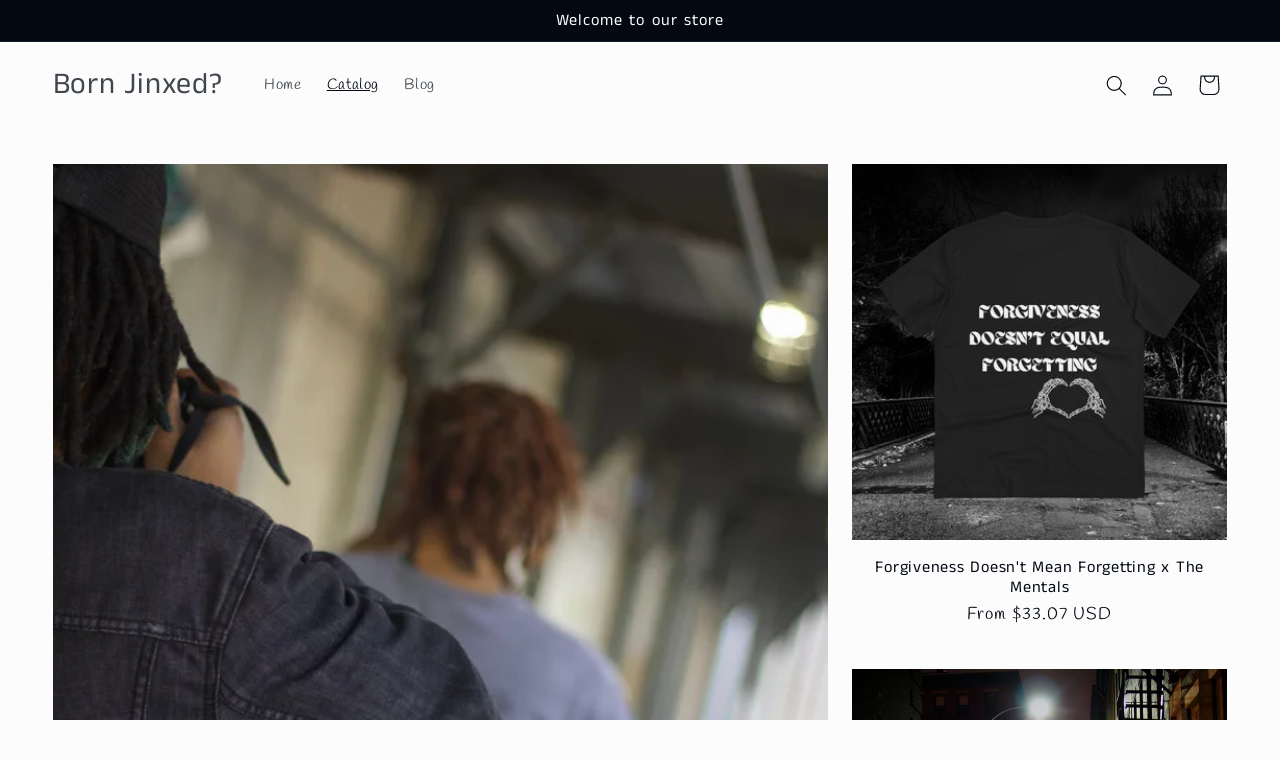

--- FILE ---
content_type: text/html; charset=utf-8
request_url: https://www.bornjinxed.com/collections/all
body_size: 33548
content:
<!doctype html>
<html class="no-js" lang="en">
  <head>
    <meta charset="utf-8">
    <meta http-equiv="X-UA-Compatible" content="IE=edge">
    <meta name="viewport" content="width=device-width,initial-scale=1">
    <meta name="theme-color" content="">
    <link rel="canonical" href="https://www.bornjinxed.com/collections/all"><link rel="preconnect" href="https://fonts.shopifycdn.com" crossorigin><title>
      Products
 &ndash; Born Jinxed?</title>

    

    

<meta property="og:site_name" content="Born Jinxed?">
<meta property="og:url" content="https://www.bornjinxed.com/collections/all">
<meta property="og:title" content="Products">
<meta property="og:type" content="website">
<meta property="og:description" content="Born Jinxed clothing"><meta property="og:image" content="http://www.bornjinxed.com/cdn/shop/files/Born_Jinxed_Podcast_512_x_512_px_1200_x_628_px.png?v=1688866355">
  <meta property="og:image:secure_url" content="https://www.bornjinxed.com/cdn/shop/files/Born_Jinxed_Podcast_512_x_512_px_1200_x_628_px.png?v=1688866355">
  <meta property="og:image:width" content="1200">
  <meta property="og:image:height" content="628"><meta name="twitter:card" content="summary_large_image">
<meta name="twitter:title" content="Products">
<meta name="twitter:description" content="Born Jinxed clothing">


    <script src="//www.bornjinxed.com/cdn/shop/t/4/assets/constants.js?v=58251544750838685771707345792" defer="defer"></script>
    <script src="//www.bornjinxed.com/cdn/shop/t/4/assets/pubsub.js?v=158357773527763999511707345794" defer="defer"></script>
    <script src="//www.bornjinxed.com/cdn/shop/t/4/assets/global.js?v=106116626045777747121707345793" defer="defer"></script><script src="//www.bornjinxed.com/cdn/shop/t/4/assets/animations.js?v=88693664871331136111707345793" defer="defer"></script><script>window.performance && window.performance.mark && window.performance.mark('shopify.content_for_header.start');</script><meta name="facebook-domain-verification" content="jp29dg4mwtheqoelxa9halkrhf7ky5">
<meta id="shopify-digital-wallet" name="shopify-digital-wallet" content="/77653573944/digital_wallets/dialog">
<meta name="shopify-checkout-api-token" content="ad55990ed8d608ae05f08048d75580b4">
<meta id="in-context-paypal-metadata" data-shop-id="77653573944" data-venmo-supported="true" data-environment="production" data-locale="en_US" data-paypal-v4="true" data-currency="USD">
<link rel="alternate" type="application/atom+xml" title="Feed" href="/collections/all.atom" />
<script async="async" src="/checkouts/internal/preloads.js?locale=en-US"></script>
<link rel="preconnect" href="https://shop.app" crossorigin="anonymous">
<script async="async" src="https://shop.app/checkouts/internal/preloads.js?locale=en-US&shop_id=77653573944" crossorigin="anonymous"></script>
<script id="apple-pay-shop-capabilities" type="application/json">{"shopId":77653573944,"countryCode":"US","currencyCode":"USD","merchantCapabilities":["supports3DS"],"merchantId":"gid:\/\/shopify\/Shop\/77653573944","merchantName":"Born Jinxed?","requiredBillingContactFields":["postalAddress","email"],"requiredShippingContactFields":["postalAddress","email"],"shippingType":"shipping","supportedNetworks":["visa","masterCard","amex","discover","elo","jcb"],"total":{"type":"pending","label":"Born Jinxed?","amount":"1.00"},"shopifyPaymentsEnabled":true,"supportsSubscriptions":true}</script>
<script id="shopify-features" type="application/json">{"accessToken":"ad55990ed8d608ae05f08048d75580b4","betas":["rich-media-storefront-analytics"],"domain":"www.bornjinxed.com","predictiveSearch":true,"shopId":77653573944,"locale":"en"}</script>
<script>var Shopify = Shopify || {};
Shopify.shop = "640e65.myshopify.com";
Shopify.locale = "en";
Shopify.currency = {"active":"USD","rate":"1.0"};
Shopify.country = "US";
Shopify.theme = {"name":"Taste","id":165782978872,"schema_name":"Taste","schema_version":"13.0.1","theme_store_id":1434,"role":"main"};
Shopify.theme.handle = "null";
Shopify.theme.style = {"id":null,"handle":null};
Shopify.cdnHost = "www.bornjinxed.com/cdn";
Shopify.routes = Shopify.routes || {};
Shopify.routes.root = "/";</script>
<script type="module">!function(o){(o.Shopify=o.Shopify||{}).modules=!0}(window);</script>
<script>!function(o){function n(){var o=[];function n(){o.push(Array.prototype.slice.apply(arguments))}return n.q=o,n}var t=o.Shopify=o.Shopify||{};t.loadFeatures=n(),t.autoloadFeatures=n()}(window);</script>
<script>
  window.ShopifyPay = window.ShopifyPay || {};
  window.ShopifyPay.apiHost = "shop.app\/pay";
  window.ShopifyPay.redirectState = null;
</script>
<script id="shop-js-analytics" type="application/json">{"pageType":"collection"}</script>
<script defer="defer" async type="module" src="//www.bornjinxed.com/cdn/shopifycloud/shop-js/modules/v2/client.init-shop-cart-sync_BT-GjEfc.en.esm.js"></script>
<script defer="defer" async type="module" src="//www.bornjinxed.com/cdn/shopifycloud/shop-js/modules/v2/chunk.common_D58fp_Oc.esm.js"></script>
<script defer="defer" async type="module" src="//www.bornjinxed.com/cdn/shopifycloud/shop-js/modules/v2/chunk.modal_xMitdFEc.esm.js"></script>
<script type="module">
  await import("//www.bornjinxed.com/cdn/shopifycloud/shop-js/modules/v2/client.init-shop-cart-sync_BT-GjEfc.en.esm.js");
await import("//www.bornjinxed.com/cdn/shopifycloud/shop-js/modules/v2/chunk.common_D58fp_Oc.esm.js");
await import("//www.bornjinxed.com/cdn/shopifycloud/shop-js/modules/v2/chunk.modal_xMitdFEc.esm.js");

  window.Shopify.SignInWithShop?.initShopCartSync?.({"fedCMEnabled":true,"windoidEnabled":true});

</script>
<script>
  window.Shopify = window.Shopify || {};
  if (!window.Shopify.featureAssets) window.Shopify.featureAssets = {};
  window.Shopify.featureAssets['shop-js'] = {"shop-cart-sync":["modules/v2/client.shop-cart-sync_DZOKe7Ll.en.esm.js","modules/v2/chunk.common_D58fp_Oc.esm.js","modules/v2/chunk.modal_xMitdFEc.esm.js"],"init-fed-cm":["modules/v2/client.init-fed-cm_B6oLuCjv.en.esm.js","modules/v2/chunk.common_D58fp_Oc.esm.js","modules/v2/chunk.modal_xMitdFEc.esm.js"],"shop-cash-offers":["modules/v2/client.shop-cash-offers_D2sdYoxE.en.esm.js","modules/v2/chunk.common_D58fp_Oc.esm.js","modules/v2/chunk.modal_xMitdFEc.esm.js"],"shop-login-button":["modules/v2/client.shop-login-button_QeVjl5Y3.en.esm.js","modules/v2/chunk.common_D58fp_Oc.esm.js","modules/v2/chunk.modal_xMitdFEc.esm.js"],"pay-button":["modules/v2/client.pay-button_DXTOsIq6.en.esm.js","modules/v2/chunk.common_D58fp_Oc.esm.js","modules/v2/chunk.modal_xMitdFEc.esm.js"],"shop-button":["modules/v2/client.shop-button_DQZHx9pm.en.esm.js","modules/v2/chunk.common_D58fp_Oc.esm.js","modules/v2/chunk.modal_xMitdFEc.esm.js"],"avatar":["modules/v2/client.avatar_BTnouDA3.en.esm.js"],"init-windoid":["modules/v2/client.init-windoid_CR1B-cfM.en.esm.js","modules/v2/chunk.common_D58fp_Oc.esm.js","modules/v2/chunk.modal_xMitdFEc.esm.js"],"init-shop-for-new-customer-accounts":["modules/v2/client.init-shop-for-new-customer-accounts_C_vY_xzh.en.esm.js","modules/v2/client.shop-login-button_QeVjl5Y3.en.esm.js","modules/v2/chunk.common_D58fp_Oc.esm.js","modules/v2/chunk.modal_xMitdFEc.esm.js"],"init-shop-email-lookup-coordinator":["modules/v2/client.init-shop-email-lookup-coordinator_BI7n9ZSv.en.esm.js","modules/v2/chunk.common_D58fp_Oc.esm.js","modules/v2/chunk.modal_xMitdFEc.esm.js"],"init-shop-cart-sync":["modules/v2/client.init-shop-cart-sync_BT-GjEfc.en.esm.js","modules/v2/chunk.common_D58fp_Oc.esm.js","modules/v2/chunk.modal_xMitdFEc.esm.js"],"shop-toast-manager":["modules/v2/client.shop-toast-manager_DiYdP3xc.en.esm.js","modules/v2/chunk.common_D58fp_Oc.esm.js","modules/v2/chunk.modal_xMitdFEc.esm.js"],"init-customer-accounts":["modules/v2/client.init-customer-accounts_D9ZNqS-Q.en.esm.js","modules/v2/client.shop-login-button_QeVjl5Y3.en.esm.js","modules/v2/chunk.common_D58fp_Oc.esm.js","modules/v2/chunk.modal_xMitdFEc.esm.js"],"init-customer-accounts-sign-up":["modules/v2/client.init-customer-accounts-sign-up_iGw4briv.en.esm.js","modules/v2/client.shop-login-button_QeVjl5Y3.en.esm.js","modules/v2/chunk.common_D58fp_Oc.esm.js","modules/v2/chunk.modal_xMitdFEc.esm.js"],"shop-follow-button":["modules/v2/client.shop-follow-button_CqMgW2wH.en.esm.js","modules/v2/chunk.common_D58fp_Oc.esm.js","modules/v2/chunk.modal_xMitdFEc.esm.js"],"checkout-modal":["modules/v2/client.checkout-modal_xHeaAweL.en.esm.js","modules/v2/chunk.common_D58fp_Oc.esm.js","modules/v2/chunk.modal_xMitdFEc.esm.js"],"shop-login":["modules/v2/client.shop-login_D91U-Q7h.en.esm.js","modules/v2/chunk.common_D58fp_Oc.esm.js","modules/v2/chunk.modal_xMitdFEc.esm.js"],"lead-capture":["modules/v2/client.lead-capture_BJmE1dJe.en.esm.js","modules/v2/chunk.common_D58fp_Oc.esm.js","modules/v2/chunk.modal_xMitdFEc.esm.js"],"payment-terms":["modules/v2/client.payment-terms_Ci9AEqFq.en.esm.js","modules/v2/chunk.common_D58fp_Oc.esm.js","modules/v2/chunk.modal_xMitdFEc.esm.js"]};
</script>
<script id="__st">var __st={"a":77653573944,"offset":-21600,"reqid":"c2b02c07-808d-46a4-8db1-cf47b4d3a25c-1769080464","pageurl":"www.bornjinxed.com\/collections\/all","u":"c2f338d94c31","p":"collection"};</script>
<script>window.ShopifyPaypalV4VisibilityTracking = true;</script>
<script id="captcha-bootstrap">!function(){'use strict';const t='contact',e='account',n='new_comment',o=[[t,t],['blogs',n],['comments',n],[t,'customer']],c=[[e,'customer_login'],[e,'guest_login'],[e,'recover_customer_password'],[e,'create_customer']],r=t=>t.map((([t,e])=>`form[action*='/${t}']:not([data-nocaptcha='true']) input[name='form_type'][value='${e}']`)).join(','),a=t=>()=>t?[...document.querySelectorAll(t)].map((t=>t.form)):[];function s(){const t=[...o],e=r(t);return a(e)}const i='password',u='form_key',d=['recaptcha-v3-token','g-recaptcha-response','h-captcha-response',i],f=()=>{try{return window.sessionStorage}catch{return}},m='__shopify_v',_=t=>t.elements[u];function p(t,e,n=!1){try{const o=window.sessionStorage,c=JSON.parse(o.getItem(e)),{data:r}=function(t){const{data:e,action:n}=t;return t[m]||n?{data:e,action:n}:{data:t,action:n}}(c);for(const[e,n]of Object.entries(r))t.elements[e]&&(t.elements[e].value=n);n&&o.removeItem(e)}catch(o){console.error('form repopulation failed',{error:o})}}const l='form_type',E='cptcha';function T(t){t.dataset[E]=!0}const w=window,h=w.document,L='Shopify',v='ce_forms',y='captcha';let A=!1;((t,e)=>{const n=(g='f06e6c50-85a8-45c8-87d0-21a2b65856fe',I='https://cdn.shopify.com/shopifycloud/storefront-forms-hcaptcha/ce_storefront_forms_captcha_hcaptcha.v1.5.2.iife.js',D={infoText:'Protected by hCaptcha',privacyText:'Privacy',termsText:'Terms'},(t,e,n)=>{const o=w[L][v],c=o.bindForm;if(c)return c(t,g,e,D).then(n);var r;o.q.push([[t,g,e,D],n]),r=I,A||(h.body.append(Object.assign(h.createElement('script'),{id:'captcha-provider',async:!0,src:r})),A=!0)});var g,I,D;w[L]=w[L]||{},w[L][v]=w[L][v]||{},w[L][v].q=[],w[L][y]=w[L][y]||{},w[L][y].protect=function(t,e){n(t,void 0,e),T(t)},Object.freeze(w[L][y]),function(t,e,n,w,h,L){const[v,y,A,g]=function(t,e,n){const i=e?o:[],u=t?c:[],d=[...i,...u],f=r(d),m=r(i),_=r(d.filter((([t,e])=>n.includes(e))));return[a(f),a(m),a(_),s()]}(w,h,L),I=t=>{const e=t.target;return e instanceof HTMLFormElement?e:e&&e.form},D=t=>v().includes(t);t.addEventListener('submit',(t=>{const e=I(t);if(!e)return;const n=D(e)&&!e.dataset.hcaptchaBound&&!e.dataset.recaptchaBound,o=_(e),c=g().includes(e)&&(!o||!o.value);(n||c)&&t.preventDefault(),c&&!n&&(function(t){try{if(!f())return;!function(t){const e=f();if(!e)return;const n=_(t);if(!n)return;const o=n.value;o&&e.removeItem(o)}(t);const e=Array.from(Array(32),(()=>Math.random().toString(36)[2])).join('');!function(t,e){_(t)||t.append(Object.assign(document.createElement('input'),{type:'hidden',name:u})),t.elements[u].value=e}(t,e),function(t,e){const n=f();if(!n)return;const o=[...t.querySelectorAll(`input[type='${i}']`)].map((({name:t})=>t)),c=[...d,...o],r={};for(const[a,s]of new FormData(t).entries())c.includes(a)||(r[a]=s);n.setItem(e,JSON.stringify({[m]:1,action:t.action,data:r}))}(t,e)}catch(e){console.error('failed to persist form',e)}}(e),e.submit())}));const S=(t,e)=>{t&&!t.dataset[E]&&(n(t,e.some((e=>e===t))),T(t))};for(const o of['focusin','change'])t.addEventListener(o,(t=>{const e=I(t);D(e)&&S(e,y())}));const B=e.get('form_key'),M=e.get(l),P=B&&M;t.addEventListener('DOMContentLoaded',(()=>{const t=y();if(P)for(const e of t)e.elements[l].value===M&&p(e,B);[...new Set([...A(),...v().filter((t=>'true'===t.dataset.shopifyCaptcha))])].forEach((e=>S(e,t)))}))}(h,new URLSearchParams(w.location.search),n,t,e,['guest_login'])})(!0,!0)}();</script>
<script integrity="sha256-4kQ18oKyAcykRKYeNunJcIwy7WH5gtpwJnB7kiuLZ1E=" data-source-attribution="shopify.loadfeatures" defer="defer" src="//www.bornjinxed.com/cdn/shopifycloud/storefront/assets/storefront/load_feature-a0a9edcb.js" crossorigin="anonymous"></script>
<script crossorigin="anonymous" defer="defer" src="//www.bornjinxed.com/cdn/shopifycloud/storefront/assets/shopify_pay/storefront-65b4c6d7.js?v=20250812"></script>
<script data-source-attribution="shopify.dynamic_checkout.dynamic.init">var Shopify=Shopify||{};Shopify.PaymentButton=Shopify.PaymentButton||{isStorefrontPortableWallets:!0,init:function(){window.Shopify.PaymentButton.init=function(){};var t=document.createElement("script");t.src="https://www.bornjinxed.com/cdn/shopifycloud/portable-wallets/latest/portable-wallets.en.js",t.type="module",document.head.appendChild(t)}};
</script>
<script data-source-attribution="shopify.dynamic_checkout.buyer_consent">
  function portableWalletsHideBuyerConsent(e){var t=document.getElementById("shopify-buyer-consent"),n=document.getElementById("shopify-subscription-policy-button");t&&n&&(t.classList.add("hidden"),t.setAttribute("aria-hidden","true"),n.removeEventListener("click",e))}function portableWalletsShowBuyerConsent(e){var t=document.getElementById("shopify-buyer-consent"),n=document.getElementById("shopify-subscription-policy-button");t&&n&&(t.classList.remove("hidden"),t.removeAttribute("aria-hidden"),n.addEventListener("click",e))}window.Shopify?.PaymentButton&&(window.Shopify.PaymentButton.hideBuyerConsent=portableWalletsHideBuyerConsent,window.Shopify.PaymentButton.showBuyerConsent=portableWalletsShowBuyerConsent);
</script>
<script data-source-attribution="shopify.dynamic_checkout.cart.bootstrap">document.addEventListener("DOMContentLoaded",(function(){function t(){return document.querySelector("shopify-accelerated-checkout-cart, shopify-accelerated-checkout")}if(t())Shopify.PaymentButton.init();else{new MutationObserver((function(e,n){t()&&(Shopify.PaymentButton.init(),n.disconnect())})).observe(document.body,{childList:!0,subtree:!0})}}));
</script>
<script id='scb4127' type='text/javascript' async='' src='https://www.bornjinxed.com/cdn/shopifycloud/privacy-banner/storefront-banner.js'></script><link id="shopify-accelerated-checkout-styles" rel="stylesheet" media="screen" href="https://www.bornjinxed.com/cdn/shopifycloud/portable-wallets/latest/accelerated-checkout-backwards-compat.css" crossorigin="anonymous">
<style id="shopify-accelerated-checkout-cart">
        #shopify-buyer-consent {
  margin-top: 1em;
  display: inline-block;
  width: 100%;
}

#shopify-buyer-consent.hidden {
  display: none;
}

#shopify-subscription-policy-button {
  background: none;
  border: none;
  padding: 0;
  text-decoration: underline;
  font-size: inherit;
  cursor: pointer;
}

#shopify-subscription-policy-button::before {
  box-shadow: none;
}

      </style>
<script id="sections-script" data-sections="header" defer="defer" src="//www.bornjinxed.com/cdn/shop/t/4/compiled_assets/scripts.js?v=53"></script>
<script>window.performance && window.performance.mark && window.performance.mark('shopify.content_for_header.end');</script>


    <style data-shopify>
      @font-face {
  font-family: Handlee;
  font-weight: 400;
  font-style: normal;
  font-display: swap;
  src: url("//www.bornjinxed.com/cdn/fonts/handlee/handlee_n4.e09be80d1dff9f38768cf71ac8b0b3be3d7f9119.woff2") format("woff2"),
       url("//www.bornjinxed.com/cdn/fonts/handlee/handlee_n4.081a97ceff5641279bbf8a840ba142543b41006e.woff") format("woff");
}

      
      
      
      @font-face {
  font-family: "Anek Tamil";
  font-weight: 400;
  font-style: normal;
  font-display: swap;
  src: url("//www.bornjinxed.com/cdn/fonts/anek_tamil/anektamil_n4.2c907daa645b7bbf6285dac0733760f08d99f2ba.woff2") format("woff2"),
       url("//www.bornjinxed.com/cdn/fonts/anek_tamil/anektamil_n4.58d2b7d33afb43473289c2390c1128013680474b.woff") format("woff");
}


      
        :root,
        .color-scheme-1 {
          --color-background: 252,252,252;
        
          --gradient-background: #fcfcfc;
        

        

        --color-foreground: 2,9,18;
        --color-background-contrast: 188,188,188;
        --color-shadow: 2,9,18;
        --color-button: 2,9,18;
        --color-button-text: 252,252,252;
        --color-secondary-button: 252,252,252;
        --color-secondary-button-text: 2,9,18;
        --color-link: 2,9,18;
        --color-badge-foreground: 2,9,18;
        --color-badge-background: 252,252,252;
        --color-badge-border: 2,9,18;
        --payment-terms-background-color: rgb(252 252 252);
      }
      
        
        .color-scheme-2 {
          --color-background: 228,246,255;
        
          --gradient-background: #e4f6ff;
        

        

        --color-foreground: 2,9,18;
        --color-background-contrast: 100,203,255;
        --color-shadow: 2,9,18;
        --color-button: 2,9,18;
        --color-button-text: 228,246,255;
        --color-secondary-button: 228,246,255;
        --color-secondary-button-text: 2,9,18;
        --color-link: 2,9,18;
        --color-badge-foreground: 2,9,18;
        --color-badge-background: 228,246,255;
        --color-badge-border: 2,9,18;
        --payment-terms-background-color: rgb(228 246 255);
      }
      
        
        .color-scheme-3 {
          --color-background: 219,233,224;
        
          --gradient-background: #dbe9e0;
        

        

        --color-foreground: 2,9,18;
        --color-background-contrast: 140,185,156;
        --color-shadow: 2,9,18;
        --color-button: 2,9,18;
        --color-button-text: 219,233,224;
        --color-secondary-button: 219,233,224;
        --color-secondary-button-text: 2,9,18;
        --color-link: 2,9,18;
        --color-badge-foreground: 2,9,18;
        --color-badge-background: 219,233,224;
        --color-badge-border: 2,9,18;
        --payment-terms-background-color: rgb(219 233 224);
      }
      
        
        .color-scheme-4 {
          --color-background: 2,9,18;
        
          --gradient-background: #020912;
        

        

        --color-foreground: 252,252,252;
        --color-background-contrast: 43,126,232;
        --color-shadow: 2,9,18;
        --color-button: 252,252,252;
        --color-button-text: 2,9,18;
        --color-secondary-button: 2,9,18;
        --color-secondary-button-text: 252,252,252;
        --color-link: 252,252,252;
        --color-badge-foreground: 252,252,252;
        --color-badge-background: 2,9,18;
        --color-badge-border: 252,252,252;
        --payment-terms-background-color: rgb(2 9 18);
      }
      
        
        .color-scheme-5 {
          --color-background: 255,223,184;
        
          --gradient-background: #ffdfb8;
        

        

        --color-foreground: 2,9,18;
        --color-background-contrast: 255,166,57;
        --color-shadow: 2,9,18;
        --color-button: 2,9,18;
        --color-button-text: 255,223,184;
        --color-secondary-button: 255,223,184;
        --color-secondary-button-text: 2,9,18;
        --color-link: 2,9,18;
        --color-badge-foreground: 2,9,18;
        --color-badge-background: 255,223,184;
        --color-badge-border: 2,9,18;
        --payment-terms-background-color: rgb(255 223 184);
      }
      

      body, .color-scheme-1, .color-scheme-2, .color-scheme-3, .color-scheme-4, .color-scheme-5 {
        color: rgba(var(--color-foreground), 0.75);
        background-color: rgb(var(--color-background));
      }

      :root {
        --font-body-family: Handlee, cursive;
        --font-body-style: normal;
        --font-body-weight: 400;
        --font-body-weight-bold: 700;

        --font-heading-family: "Anek Tamil", sans-serif;
        --font-heading-style: normal;
        --font-heading-weight: 400;

        --font-body-scale: 1.05;
        --font-heading-scale: 1.1904761904761905;

        --media-padding: px;
        --media-border-opacity: 1.0;
        --media-border-width: 2px;
        --media-radius: 0px;
        --media-shadow-opacity: 0.0;
        --media-shadow-horizontal-offset: 0px;
        --media-shadow-vertical-offset: 4px;
        --media-shadow-blur-radius: 5px;
        --media-shadow-visible: 0;

        --page-width: 140rem;
        --page-width-margin: 0rem;

        --product-card-image-padding: 0.0rem;
        --product-card-corner-radius: 0.0rem;
        --product-card-text-alignment: center;
        --product-card-border-width: 0.0rem;
        --product-card-border-opacity: 0.1;
        --product-card-shadow-opacity: 0.0;
        --product-card-shadow-visible: 0;
        --product-card-shadow-horizontal-offset: 0.0rem;
        --product-card-shadow-vertical-offset: 0.4rem;
        --product-card-shadow-blur-radius: 0.5rem;

        --collection-card-image-padding: 0.0rem;
        --collection-card-corner-radius: 0.0rem;
        --collection-card-text-alignment: center;
        --collection-card-border-width: 0.0rem;
        --collection-card-border-opacity: 0.1;
        --collection-card-shadow-opacity: 0.0;
        --collection-card-shadow-visible: 0;
        --collection-card-shadow-horizontal-offset: 0.0rem;
        --collection-card-shadow-vertical-offset: 0.4rem;
        --collection-card-shadow-blur-radius: 0.5rem;

        --blog-card-image-padding: 0.0rem;
        --blog-card-corner-radius: 0.0rem;
        --blog-card-text-alignment: center;
        --blog-card-border-width: 0.0rem;
        --blog-card-border-opacity: 0.1;
        --blog-card-shadow-opacity: 0.0;
        --blog-card-shadow-visible: 0;
        --blog-card-shadow-horizontal-offset: 0.0rem;
        --blog-card-shadow-vertical-offset: 0.4rem;
        --blog-card-shadow-blur-radius: 0.5rem;

        --badge-corner-radius: 4.0rem;

        --popup-border-width: 2px;
        --popup-border-opacity: 1.0;
        --popup-corner-radius: 0px;
        --popup-shadow-opacity: 0.05;
        --popup-shadow-horizontal-offset: 0px;
        --popup-shadow-vertical-offset: 4px;
        --popup-shadow-blur-radius: 5px;

        --drawer-border-width: 2px;
        --drawer-border-opacity: 1.0;
        --drawer-shadow-opacity: 0.0;
        --drawer-shadow-horizontal-offset: 0px;
        --drawer-shadow-vertical-offset: 4px;
        --drawer-shadow-blur-radius: 5px;

        --spacing-sections-desktop: 20px;
        --spacing-sections-mobile: 20px;

        --grid-desktop-vertical-spacing: 24px;
        --grid-desktop-horizontal-spacing: 24px;
        --grid-mobile-vertical-spacing: 12px;
        --grid-mobile-horizontal-spacing: 12px;

        --text-boxes-border-opacity: 1.0;
        --text-boxes-border-width: 2px;
        --text-boxes-radius: 0px;
        --text-boxes-shadow-opacity: 0.0;
        --text-boxes-shadow-visible: 0;
        --text-boxes-shadow-horizontal-offset: 0px;
        --text-boxes-shadow-vertical-offset: 4px;
        --text-boxes-shadow-blur-radius: 5px;

        --buttons-radius: 0px;
        --buttons-radius-outset: 0px;
        --buttons-border-width: 1px;
        --buttons-border-opacity: 1.0;
        --buttons-shadow-opacity: 0.0;
        --buttons-shadow-visible: 0;
        --buttons-shadow-horizontal-offset: 0px;
        --buttons-shadow-vertical-offset: 4px;
        --buttons-shadow-blur-radius: 5px;
        --buttons-border-offset: 0px;

        --inputs-radius: 0px;
        --inputs-border-width: 1px;
        --inputs-border-opacity: 0.55;
        --inputs-shadow-opacity: 0.0;
        --inputs-shadow-horizontal-offset: 0px;
        --inputs-margin-offset: 0px;
        --inputs-shadow-vertical-offset: 4px;
        --inputs-shadow-blur-radius: 5px;
        --inputs-radius-outset: 0px;

        --variant-pills-radius: 40px;
        --variant-pills-border-width: 1px;
        --variant-pills-border-opacity: 0.55;
        --variant-pills-shadow-opacity: 0.0;
        --variant-pills-shadow-horizontal-offset: 0px;
        --variant-pills-shadow-vertical-offset: 4px;
        --variant-pills-shadow-blur-radius: 5px;
      }

      *,
      *::before,
      *::after {
        box-sizing: inherit;
      }

      html {
        box-sizing: border-box;
        font-size: calc(var(--font-body-scale) * 62.5%);
        height: 100%;
      }

      body {
        display: grid;
        grid-template-rows: auto auto 1fr auto;
        grid-template-columns: 100%;
        min-height: 100%;
        margin: 0;
        font-size: 1.5rem;
        letter-spacing: 0.06rem;
        line-height: calc(1 + 0.8 / var(--font-body-scale));
        font-family: var(--font-body-family);
        font-style: var(--font-body-style);
        font-weight: var(--font-body-weight);
      }

      @media screen and (min-width: 750px) {
        body {
          font-size: 1.6rem;
        }
      }
    </style>

    <link href="//www.bornjinxed.com/cdn/shop/t/4/assets/base.css?v=25513028573540360251707345794" rel="stylesheet" type="text/css" media="all" />
<link rel="preload" as="font" href="//www.bornjinxed.com/cdn/fonts/handlee/handlee_n4.e09be80d1dff9f38768cf71ac8b0b3be3d7f9119.woff2" type="font/woff2" crossorigin><link rel="preload" as="font" href="//www.bornjinxed.com/cdn/fonts/anek_tamil/anektamil_n4.2c907daa645b7bbf6285dac0733760f08d99f2ba.woff2" type="font/woff2" crossorigin><link
        rel="stylesheet"
        href="//www.bornjinxed.com/cdn/shop/t/4/assets/component-predictive-search.css?v=118923337488134913561707345793"
        media="print"
        onload="this.media='all'"
      ><script>
      document.documentElement.className = document.documentElement.className.replace('no-js', 'js');
      if (Shopify.designMode) {
        document.documentElement.classList.add('shopify-design-mode');
      }
    </script>
  <link href="https://monorail-edge.shopifysvc.com" rel="dns-prefetch">
<script>(function(){if ("sendBeacon" in navigator && "performance" in window) {try {var session_token_from_headers = performance.getEntriesByType('navigation')[0].serverTiming.find(x => x.name == '_s').description;} catch {var session_token_from_headers = undefined;}var session_cookie_matches = document.cookie.match(/_shopify_s=([^;]*)/);var session_token_from_cookie = session_cookie_matches && session_cookie_matches.length === 2 ? session_cookie_matches[1] : "";var session_token = session_token_from_headers || session_token_from_cookie || "";function handle_abandonment_event(e) {var entries = performance.getEntries().filter(function(entry) {return /monorail-edge.shopifysvc.com/.test(entry.name);});if (!window.abandonment_tracked && entries.length === 0) {window.abandonment_tracked = true;var currentMs = Date.now();var navigation_start = performance.timing.navigationStart;var payload = {shop_id: 77653573944,url: window.location.href,navigation_start,duration: currentMs - navigation_start,session_token,page_type: "collection"};window.navigator.sendBeacon("https://monorail-edge.shopifysvc.com/v1/produce", JSON.stringify({schema_id: "online_store_buyer_site_abandonment/1.1",payload: payload,metadata: {event_created_at_ms: currentMs,event_sent_at_ms: currentMs}}));}}window.addEventListener('pagehide', handle_abandonment_event);}}());</script>
<script id="web-pixels-manager-setup">(function e(e,d,r,n,o){if(void 0===o&&(o={}),!Boolean(null===(a=null===(i=window.Shopify)||void 0===i?void 0:i.analytics)||void 0===a?void 0:a.replayQueue)){var i,a;window.Shopify=window.Shopify||{};var t=window.Shopify;t.analytics=t.analytics||{};var s=t.analytics;s.replayQueue=[],s.publish=function(e,d,r){return s.replayQueue.push([e,d,r]),!0};try{self.performance.mark("wpm:start")}catch(e){}var l=function(){var e={modern:/Edge?\/(1{2}[4-9]|1[2-9]\d|[2-9]\d{2}|\d{4,})\.\d+(\.\d+|)|Firefox\/(1{2}[4-9]|1[2-9]\d|[2-9]\d{2}|\d{4,})\.\d+(\.\d+|)|Chrom(ium|e)\/(9{2}|\d{3,})\.\d+(\.\d+|)|(Maci|X1{2}).+ Version\/(15\.\d+|(1[6-9]|[2-9]\d|\d{3,})\.\d+)([,.]\d+|)( \(\w+\)|)( Mobile\/\w+|) Safari\/|Chrome.+OPR\/(9{2}|\d{3,})\.\d+\.\d+|(CPU[ +]OS|iPhone[ +]OS|CPU[ +]iPhone|CPU IPhone OS|CPU iPad OS)[ +]+(15[._]\d+|(1[6-9]|[2-9]\d|\d{3,})[._]\d+)([._]\d+|)|Android:?[ /-](13[3-9]|1[4-9]\d|[2-9]\d{2}|\d{4,})(\.\d+|)(\.\d+|)|Android.+Firefox\/(13[5-9]|1[4-9]\d|[2-9]\d{2}|\d{4,})\.\d+(\.\d+|)|Android.+Chrom(ium|e)\/(13[3-9]|1[4-9]\d|[2-9]\d{2}|\d{4,})\.\d+(\.\d+|)|SamsungBrowser\/([2-9]\d|\d{3,})\.\d+/,legacy:/Edge?\/(1[6-9]|[2-9]\d|\d{3,})\.\d+(\.\d+|)|Firefox\/(5[4-9]|[6-9]\d|\d{3,})\.\d+(\.\d+|)|Chrom(ium|e)\/(5[1-9]|[6-9]\d|\d{3,})\.\d+(\.\d+|)([\d.]+$|.*Safari\/(?![\d.]+ Edge\/[\d.]+$))|(Maci|X1{2}).+ Version\/(10\.\d+|(1[1-9]|[2-9]\d|\d{3,})\.\d+)([,.]\d+|)( \(\w+\)|)( Mobile\/\w+|) Safari\/|Chrome.+OPR\/(3[89]|[4-9]\d|\d{3,})\.\d+\.\d+|(CPU[ +]OS|iPhone[ +]OS|CPU[ +]iPhone|CPU IPhone OS|CPU iPad OS)[ +]+(10[._]\d+|(1[1-9]|[2-9]\d|\d{3,})[._]\d+)([._]\d+|)|Android:?[ /-](13[3-9]|1[4-9]\d|[2-9]\d{2}|\d{4,})(\.\d+|)(\.\d+|)|Mobile Safari.+OPR\/([89]\d|\d{3,})\.\d+\.\d+|Android.+Firefox\/(13[5-9]|1[4-9]\d|[2-9]\d{2}|\d{4,})\.\d+(\.\d+|)|Android.+Chrom(ium|e)\/(13[3-9]|1[4-9]\d|[2-9]\d{2}|\d{4,})\.\d+(\.\d+|)|Android.+(UC? ?Browser|UCWEB|U3)[ /]?(15\.([5-9]|\d{2,})|(1[6-9]|[2-9]\d|\d{3,})\.\d+)\.\d+|SamsungBrowser\/(5\.\d+|([6-9]|\d{2,})\.\d+)|Android.+MQ{2}Browser\/(14(\.(9|\d{2,})|)|(1[5-9]|[2-9]\d|\d{3,})(\.\d+|))(\.\d+|)|K[Aa][Ii]OS\/(3\.\d+|([4-9]|\d{2,})\.\d+)(\.\d+|)/},d=e.modern,r=e.legacy,n=navigator.userAgent;return n.match(d)?"modern":n.match(r)?"legacy":"unknown"}(),u="modern"===l?"modern":"legacy",c=(null!=n?n:{modern:"",legacy:""})[u],f=function(e){return[e.baseUrl,"/wpm","/b",e.hashVersion,"modern"===e.buildTarget?"m":"l",".js"].join("")}({baseUrl:d,hashVersion:r,buildTarget:u}),m=function(e){var d=e.version,r=e.bundleTarget,n=e.surface,o=e.pageUrl,i=e.monorailEndpoint;return{emit:function(e){var a=e.status,t=e.errorMsg,s=(new Date).getTime(),l=JSON.stringify({metadata:{event_sent_at_ms:s},events:[{schema_id:"web_pixels_manager_load/3.1",payload:{version:d,bundle_target:r,page_url:o,status:a,surface:n,error_msg:t},metadata:{event_created_at_ms:s}}]});if(!i)return console&&console.warn&&console.warn("[Web Pixels Manager] No Monorail endpoint provided, skipping logging."),!1;try{return self.navigator.sendBeacon.bind(self.navigator)(i,l)}catch(e){}var u=new XMLHttpRequest;try{return u.open("POST",i,!0),u.setRequestHeader("Content-Type","text/plain"),u.send(l),!0}catch(e){return console&&console.warn&&console.warn("[Web Pixels Manager] Got an unhandled error while logging to Monorail."),!1}}}}({version:r,bundleTarget:l,surface:e.surface,pageUrl:self.location.href,monorailEndpoint:e.monorailEndpoint});try{o.browserTarget=l,function(e){var d=e.src,r=e.async,n=void 0===r||r,o=e.onload,i=e.onerror,a=e.sri,t=e.scriptDataAttributes,s=void 0===t?{}:t,l=document.createElement("script"),u=document.querySelector("head"),c=document.querySelector("body");if(l.async=n,l.src=d,a&&(l.integrity=a,l.crossOrigin="anonymous"),s)for(var f in s)if(Object.prototype.hasOwnProperty.call(s,f))try{l.dataset[f]=s[f]}catch(e){}if(o&&l.addEventListener("load",o),i&&l.addEventListener("error",i),u)u.appendChild(l);else{if(!c)throw new Error("Did not find a head or body element to append the script");c.appendChild(l)}}({src:f,async:!0,onload:function(){if(!function(){var e,d;return Boolean(null===(d=null===(e=window.Shopify)||void 0===e?void 0:e.analytics)||void 0===d?void 0:d.initialized)}()){var d=window.webPixelsManager.init(e)||void 0;if(d){var r=window.Shopify.analytics;r.replayQueue.forEach((function(e){var r=e[0],n=e[1],o=e[2];d.publishCustomEvent(r,n,o)})),r.replayQueue=[],r.publish=d.publishCustomEvent,r.visitor=d.visitor,r.initialized=!0}}},onerror:function(){return m.emit({status:"failed",errorMsg:"".concat(f," has failed to load")})},sri:function(e){var d=/^sha384-[A-Za-z0-9+/=]+$/;return"string"==typeof e&&d.test(e)}(c)?c:"",scriptDataAttributes:o}),m.emit({status:"loading"})}catch(e){m.emit({status:"failed",errorMsg:(null==e?void 0:e.message)||"Unknown error"})}}})({shopId: 77653573944,storefrontBaseUrl: "https://www.bornjinxed.com",extensionsBaseUrl: "https://extensions.shopifycdn.com/cdn/shopifycloud/web-pixels-manager",monorailEndpoint: "https://monorail-edge.shopifysvc.com/unstable/produce_batch",surface: "storefront-renderer",enabledBetaFlags: ["2dca8a86"],webPixelsConfigList: [{"id":"362414392","configuration":"{\"pixel_id\":\"627514516233069\",\"pixel_type\":\"facebook_pixel\",\"metaapp_system_user_token\":\"-\"}","eventPayloadVersion":"v1","runtimeContext":"OPEN","scriptVersion":"ca16bc87fe92b6042fbaa3acc2fbdaa6","type":"APP","apiClientId":2329312,"privacyPurposes":["ANALYTICS","MARKETING","SALE_OF_DATA"],"dataSharingAdjustments":{"protectedCustomerApprovalScopes":["read_customer_address","read_customer_email","read_customer_name","read_customer_personal_data","read_customer_phone"]}},{"id":"97681720","configuration":"{\"pixelId\":\"71ebde22-2900-4dc9-af82-a5af478efa1e\"}","eventPayloadVersion":"v1","runtimeContext":"STRICT","scriptVersion":"c119f01612c13b62ab52809eb08154bb","type":"APP","apiClientId":2556259,"privacyPurposes":["ANALYTICS","MARKETING","SALE_OF_DATA"],"dataSharingAdjustments":{"protectedCustomerApprovalScopes":["read_customer_address","read_customer_email","read_customer_name","read_customer_personal_data","read_customer_phone"]}},{"id":"shopify-app-pixel","configuration":"{}","eventPayloadVersion":"v1","runtimeContext":"STRICT","scriptVersion":"0450","apiClientId":"shopify-pixel","type":"APP","privacyPurposes":["ANALYTICS","MARKETING"]},{"id":"shopify-custom-pixel","eventPayloadVersion":"v1","runtimeContext":"LAX","scriptVersion":"0450","apiClientId":"shopify-pixel","type":"CUSTOM","privacyPurposes":["ANALYTICS","MARKETING"]}],isMerchantRequest: false,initData: {"shop":{"name":"Born Jinxed?","paymentSettings":{"currencyCode":"USD"},"myshopifyDomain":"640e65.myshopify.com","countryCode":"US","storefrontUrl":"https:\/\/www.bornjinxed.com"},"customer":null,"cart":null,"checkout":null,"productVariants":[],"purchasingCompany":null},},"https://www.bornjinxed.com/cdn","fcfee988w5aeb613cpc8e4bc33m6693e112",{"modern":"","legacy":""},{"shopId":"77653573944","storefrontBaseUrl":"https:\/\/www.bornjinxed.com","extensionBaseUrl":"https:\/\/extensions.shopifycdn.com\/cdn\/shopifycloud\/web-pixels-manager","surface":"storefront-renderer","enabledBetaFlags":"[\"2dca8a86\"]","isMerchantRequest":"false","hashVersion":"fcfee988w5aeb613cpc8e4bc33m6693e112","publish":"custom","events":"[[\"page_viewed\",{}],[\"collection_viewed\",{\"collection\":{\"id\":\"\",\"title\":\"Products\",\"productVariants\":[{\"price\":{\"amount\":33.07,\"currencyCode\":\"USD\"},\"product\":{\"title\":\"\\\"Labeled\\\" x The Mentals\",\"vendor\":\"Printify\",\"id\":\"8710735429944\",\"untranslatedTitle\":\"\\\"Labeled\\\" x The Mentals\",\"url\":\"\/products\/labeled\",\"type\":\"T-Shirt\"},\"id\":\"47898158661944\",\"image\":{\"src\":\"\/\/www.bornjinxed.com\/cdn\/shop\/files\/6187851280381449336_2048_custom.jpg?v=1709161872\"},\"sku\":\"10546332647024025700\",\"title\":\"Glazed Green \/ 2XS\",\"untranslatedTitle\":\"Glazed Green \/ 2XS\"},{\"price\":{\"amount\":33.07,\"currencyCode\":\"USD\"},\"product\":{\"title\":\"\\\"Moth to a flame\\\" x The Mentals\",\"vendor\":\"Printify\",\"id\":\"8682352345400\",\"untranslatedTitle\":\"\\\"Moth to a flame\\\" x The Mentals\",\"url\":\"\/products\/moth-to-a-flame\",\"type\":\"T-Shirt\"},\"id\":\"47425608679736\",\"image\":{\"src\":\"\/\/www.bornjinxed.com\/cdn\/shop\/files\/10440298998557332992_2048_custom.jpg?v=1709161736\"},\"sku\":\"86892578663955807595\",\"title\":\"Mid Heather Royal Blue \/ 2XS\",\"untranslatedTitle\":\"Mid Heather Royal Blue \/ 2XS\"},{\"price\":{\"amount\":33.33,\"currencyCode\":\"USD\"},\"product\":{\"title\":\"A SIMPLE VICTORY x The Mentals\",\"vendor\":\"Printify\",\"id\":\"8785334042936\",\"untranslatedTitle\":\"A SIMPLE VICTORY x The Mentals\",\"url\":\"\/products\/a-simple-victory\",\"type\":\"T-Shirt\"},\"id\":\"47205163729208\",\"image\":{\"src\":\"\/\/www.bornjinxed.com\/cdn\/shop\/files\/6678169491589080478_2048_custom.jpg?v=1709161770\"},\"sku\":\"16038870610602496943\",\"title\":\"Black \/ XS\",\"untranslatedTitle\":\"Black \/ XS\"},{\"price\":{\"amount\":1.87,\"currencyCode\":\"USD\"},\"product\":{\"title\":\"BIKINI Kiss-Cut Vinyl Decals\",\"vendor\":\"Printify\",\"id\":\"8844993364280\",\"untranslatedTitle\":\"BIKINI Kiss-Cut Vinyl Decals\",\"url\":\"\/products\/bikini-kiss-cut-vinyl-decals\",\"type\":\"Paper products\"},\"id\":\"47346611323192\",\"image\":{\"src\":\"\/\/www.bornjinxed.com\/cdn\/shop\/files\/17180556219468622113_2048.jpg?v=1699502119\"},\"sku\":\"22932698227919795554\",\"title\":\"3\\\" x 4\\\" \/ Kiss-Cut \/ Satin\",\"untranslatedTitle\":\"3\\\" x 4\\\" \/ Kiss-Cut \/ Satin\"},{\"price\":{\"amount\":2.22,\"currencyCode\":\"USD\"},\"product\":{\"title\":\"Born Jinxed Logo Kiss-Cut Vinyl Decals\",\"vendor\":\"Printify\",\"id\":\"8414809882936\",\"untranslatedTitle\":\"Born Jinxed Logo Kiss-Cut Vinyl Decals\",\"url\":\"\/products\/born-jinxed-logo-kiss-cut-vinyl-decals\",\"type\":\"Paper products\"},\"id\":\"45589936865592\",\"image\":{\"src\":\"\/\/www.bornjinxed.com\/cdn\/shop\/files\/12543192226754832191_2048.jpg?v=1688512292\"},\"sku\":\"23602134095745458547\",\"title\":\"3\\\" x 4\\\" \/ Kiss-Cut \/ Satin\",\"untranslatedTitle\":\"3\\\" x 4\\\" \/ Kiss-Cut \/ Satin\"},{\"price\":{\"amount\":38.13,\"currencyCode\":\"USD\"},\"product\":{\"title\":\"Champion Bikini Heritage Cropped T-Shirt\",\"vendor\":\"Printify\",\"id\":\"8896260145464\",\"untranslatedTitle\":\"Champion Bikini Heritage Cropped T-Shirt\",\"url\":\"\/products\/champion-bikini-heritage-cropped-t-shirt\",\"type\":\"T-Shirt\"},\"id\":\"47505442439480\",\"image\":{\"src\":\"\/\/www.bornjinxed.com\/cdn\/shop\/files\/13627822346226041054_2048.jpg?v=1708381031\"},\"sku\":\"44170071210620974210\",\"title\":\"Black \/ XS\",\"untranslatedTitle\":\"Black \/ XS\"},{\"price\":{\"amount\":44.44,\"currencyCode\":\"USD\"},\"product\":{\"title\":\"Champion Wellness Heritage Cropped T-Shirt\",\"vendor\":\"Printify\",\"id\":\"8896233832760\",\"untranslatedTitle\":\"Champion Wellness Heritage Cropped T-Shirt\",\"url\":\"\/products\/champion-wellness-heritage-cropped-t-shirt\",\"type\":\"T-Shirt\"},\"id\":\"47505406099768\",\"image\":{\"src\":\"\/\/www.bornjinxed.com\/cdn\/shop\/files\/1679411881072376270_2048.jpg?v=1708381014\"},\"sku\":\"14851931302869562133\",\"title\":\"Black \/ XS\",\"untranslatedTitle\":\"Black \/ XS\"},{\"price\":{\"amount\":44.44,\"currencyCode\":\"USD\"},\"product\":{\"title\":\"Champion Women's Bodybuilding Figure Heritage Cropped T-Shirt\",\"vendor\":\"Printify\",\"id\":\"8898154168632\",\"untranslatedTitle\":\"Champion Women's Bodybuilding Figure Heritage Cropped T-Shirt\",\"url\":\"\/products\/champion-figure-heritage-cropped-t-shirt\",\"type\":\"T-Shirt\"},\"id\":\"47510536126776\",\"image\":{\"src\":\"\/\/www.bornjinxed.com\/cdn\/shop\/files\/5955962561651019534_2048.jpg?v=1708381062\"},\"sku\":\"17572284876381707663\",\"title\":\"Black \/ XS\",\"untranslatedTitle\":\"Black \/ XS\"},{\"price\":{\"amount\":44.44,\"currencyCode\":\"USD\"},\"product\":{\"title\":\"Champion Women's Bodybuilding Physique Heritage Cropped T-Shirt\",\"vendor\":\"Printify\",\"id\":\"8898162753848\",\"untranslatedTitle\":\"Champion Women's Bodybuilding Physique Heritage Cropped T-Shirt\",\"url\":\"\/products\/champion-womens-physique-heritage-cropped-t-shirt\",\"type\":\"T-Shirt\"},\"id\":\"47510548021560\",\"image\":{\"src\":\"\/\/www.bornjinxed.com\/cdn\/shop\/files\/18228164881617070111_2048.jpg?v=1708381074\"},\"sku\":\"17754879793184382508\",\"title\":\"Black \/ XS\",\"untranslatedTitle\":\"Black \/ XS\"},{\"price\":{\"amount\":33.07,\"currencyCode\":\"USD\"},\"product\":{\"title\":\"Forgiveness Doesn't Mean Forgetting x The Mentals\",\"vendor\":\"Printify\",\"id\":\"8980072464696\",\"untranslatedTitle\":\"Forgiveness Doesn't Mean Forgetting x The Mentals\",\"url\":\"\/products\/forgiveness-doesnt-mean-forgetting-x-the-mentals\",\"type\":\"T-Shirt\"},\"id\":\"47800863818040\",\"image\":{\"src\":\"\/\/www.bornjinxed.com\/cdn\/shop\/files\/11415710081295402179_2048_custom.jpg?v=1709161813\"},\"sku\":\"24089067719467422401\",\"title\":\"Majorelle Blue \/ 2XS\",\"untranslatedTitle\":\"Majorelle Blue \/ 2XS\"},{\"price\":{\"amount\":2.22,\"currencyCode\":\"USD\"},\"product\":{\"title\":\"It All Could Be So Simple\",\"vendor\":\"Printify\",\"id\":\"8785092706616\",\"untranslatedTitle\":\"It All Could Be So Simple\",\"url\":\"\/products\/it-all-could-be-so-simple\",\"type\":\"Paper products\"},\"id\":\"47204377887032\",\"image\":{\"src\":\"\/\/www.bornjinxed.com\/cdn\/shop\/files\/15896676085874682312_2048.jpg?v=1697662236\"},\"sku\":\"14235260435213799229\",\"title\":\"3\\\" x 4\\\" \/ Kiss-Cut \/ Satin\",\"untranslatedTitle\":\"3\\\" x 4\\\" \/ Kiss-Cut \/ Satin\"},{\"price\":{\"amount\":33.33,\"currencyCode\":\"USD\"},\"product\":{\"title\":\"Just Not Smiling x The Mentals\",\"vendor\":\"Printify\",\"id\":\"8977401446712\",\"untranslatedTitle\":\"Just Not Smiling x The Mentals\",\"url\":\"\/products\/just-not-smiling\",\"type\":\"T-Shirt\"},\"id\":\"47791793668408\",\"image\":{\"src\":\"\/\/www.bornjinxed.com\/cdn\/shop\/files\/16977121292061577095_2048_custom.jpg?v=1709162096\"},\"sku\":\"13299335553549115316\",\"title\":\"White \/ 2XS\",\"untranslatedTitle\":\"White \/ 2XS\"},{\"price\":{\"amount\":12.12,\"currencyCode\":\"USD\"},\"product\":{\"title\":\"Love Language Series x Coping Together Mug\",\"vendor\":\"Printify\",\"id\":\"9009338810680\",\"untranslatedTitle\":\"Love Language Series x Coping Together Mug\",\"url\":\"\/products\/love-language-series-x-coping-together-mug\",\"type\":\"Mug\"},\"id\":\"47898145063224\",\"image\":{\"src\":\"\/\/www.bornjinxed.com\/cdn\/shop\/files\/12982413926755737491_2048.jpg?v=1709162108\"},\"sku\":\"56240566409562668235\",\"title\":\"11oz\",\"untranslatedTitle\":\"11oz\"},{\"price\":{\"amount\":33.33,\"currencyCode\":\"USD\"},\"product\":{\"title\":\"Love Language Series x Personal Space\",\"vendor\":\"Printify\",\"id\":\"8977508892984\",\"untranslatedTitle\":\"Love Language Series x Personal Space\",\"url\":\"\/products\/personal-space\",\"type\":\"T-Shirt\"},\"id\":\"47792103489848\",\"image\":{\"src\":\"\/\/www.bornjinxed.com\/cdn\/shop\/files\/12420461830980855675_2048_custom.jpg?v=1709161670\"},\"sku\":\"67161220152956443050\",\"title\":\"Bottle Green \/ 2XS\",\"untranslatedTitle\":\"Bottle Green \/ 2XS\"},{\"price\":{\"amount\":12.12,\"currencyCode\":\"USD\"},\"product\":{\"title\":\"Love Language Series x Personal Space Coloring Mug\",\"vendor\":\"Printify\",\"id\":\"9009337401656\",\"untranslatedTitle\":\"Love Language Series x Personal Space Coloring Mug\",\"url\":\"\/products\/love-language-series-x-personal-space-coloring-mug\",\"type\":\"Mug\"},\"id\":\"47898141524280\",\"image\":{\"src\":\"\/\/www.bornjinxed.com\/cdn\/shop\/files\/2890977809234937591_2048.jpg?v=1709162098\"},\"sku\":\"43159946649314866401\",\"title\":\"11oz\",\"untranslatedTitle\":\"11oz\"},{\"price\":{\"amount\":33.33,\"currencyCode\":\"USD\"},\"product\":{\"title\":\"Make 'em Wonder MagSafe Tough Cases\",\"vendor\":\"Printify\",\"id\":\"8414801461560\",\"untranslatedTitle\":\"Make 'em Wonder MagSafe Tough Cases\",\"url\":\"\/products\/make-em-wonder-magsafe-tough-cases\",\"type\":\"Phone Case\"},\"id\":\"45589927428408\",\"image\":{\"src\":\"\/\/www.bornjinxed.com\/cdn\/shop\/files\/15116730119686626338_2048.jpg?v=1709161927\"},\"sku\":\"28060306109052154700\",\"title\":\"iPhone 14 \/ Glossy\",\"untranslatedTitle\":\"iPhone 14 \/ Glossy\"},{\"price\":{\"amount\":4.44,\"currencyCode\":\"USD\"},\"product\":{\"title\":\"Make 'em Wonder Sticker\",\"vendor\":\"Printify\",\"id\":\"8414789337400\",\"untranslatedTitle\":\"Make 'em Wonder Sticker\",\"url\":\"\/products\/make-em-wonder-sticker\",\"type\":\"Paper products\"},\"id\":\"45589912027448\",\"image\":{\"src\":\"\/\/www.bornjinxed.com\/cdn\/shop\/files\/8119751889511102134_2048.jpg?v=1688511700\"},\"sku\":\"32206609731051553955\",\"title\":\"3\\\" x 4\\\" \/ Kiss-Cut \/ Satin\",\"untranslatedTitle\":\"3\\\" x 4\\\" \/ Kiss-Cut \/ Satin\"},{\"price\":{\"amount\":88.88,\"currencyCode\":\"USD\"},\"product\":{\"title\":\"More Than a Bodybuilder\",\"vendor\":\"Printify\",\"id\":\"8845014303032\",\"untranslatedTitle\":\"More Than a Bodybuilder\",\"url\":\"\/products\/more-than\",\"type\":\"Hoodie\"},\"id\":\"47346669257016\",\"image\":{\"src\":\"\/\/www.bornjinxed.com\/cdn\/shop\/files\/6037413401832503012_2048_custom.jpg?v=1707345005\"},\"sku\":\"19036226466992820205\",\"title\":\"Black \/ XS\",\"untranslatedTitle\":\"Black \/ XS\"},{\"price\":{\"amount\":66.66,\"currencyCode\":\"USD\"},\"product\":{\"title\":\"Personal Tarot Reading with Swerve\",\"vendor\":\"Born Jinxed?\",\"id\":\"8665898549560\",\"untranslatedTitle\":\"Personal Tarot Reading with Swerve\",\"url\":\"\/products\/personal-tarot-reading-with-swerve\",\"type\":\"Tarot Reading\"},\"id\":\"46912536805688\",\"image\":{\"src\":\"\/\/www.bornjinxed.com\/cdn\/shop\/files\/IMG_2364.jpg?v=1695069654\"},\"sku\":\"\",\"title\":\"20 Minute Reading\",\"untranslatedTitle\":\"20 Minute Reading\"},{\"price\":{\"amount\":33.33,\"currencyCode\":\"USD\"},\"product\":{\"title\":\"The Shadow Oracle Deck by Swerve the Magician\",\"vendor\":\"Born Jinxed?\",\"id\":\"8686687977784\",\"untranslatedTitle\":\"The Shadow Oracle Deck by Swerve the Magician\",\"url\":\"\/products\/the-shadow-oracle-deck-by-swerve-the-magician\",\"type\":\"\"},\"id\":\"46962657853752\",\"image\":{\"src\":\"\/\/www.bornjinxed.com\/cdn\/shop\/files\/TheShadowWorkOracleThumbnail.png?v=1695322056\"},\"sku\":\"\",\"title\":\"Default Title\",\"untranslatedTitle\":\"Default Title\"},{\"price\":{\"amount\":77.77,\"currencyCode\":\"USD\"},\"product\":{\"title\":\"Unisex Mineral Wash Hoodie x The Mentals\",\"vendor\":\"Printify\",\"id\":\"9663250628920\",\"untranslatedTitle\":\"Unisex Mineral Wash Hoodie x The Mentals\",\"url\":\"\/products\/unisex-mineral-wash-hoodie-x-the-mentals\",\"type\":\"Hoodie\"},\"id\":\"49523905528120\",\"image\":{\"src\":\"\/\/www.bornjinxed.com\/cdn\/shop\/files\/1951361551087817345_2048_custom.jpg?v=1734016241\"},\"sku\":\"32806859251835469821\",\"title\":\"Mineral Grey \/ S\",\"untranslatedTitle\":\"Mineral Grey \/ S\"},{\"price\":{\"amount\":3.33,\"currencyCode\":\"USD\"},\"product\":{\"title\":\"Wellness Kiss-Cut Vinyl Decals\",\"vendor\":\"Printify\",\"id\":\"8844997198136\",\"untranslatedTitle\":\"Wellness Kiss-Cut Vinyl Decals\",\"url\":\"\/products\/wellness-kiss-cut-vinyl-decals\",\"type\":\"Paper products\"},\"id\":\"47346618761528\",\"image\":{\"src\":\"\/\/www.bornjinxed.com\/cdn\/shop\/files\/5208469759777614608_2048.jpg?v=1699502298\"},\"sku\":\"20579722819318293090\",\"title\":\"3\\\" x 4\\\" \/ Kiss-Cut \/ Satin\",\"untranslatedTitle\":\"3\\\" x 4\\\" \/ Kiss-Cut \/ Satin\"}]}}]]"});</script><script>
  window.ShopifyAnalytics = window.ShopifyAnalytics || {};
  window.ShopifyAnalytics.meta = window.ShopifyAnalytics.meta || {};
  window.ShopifyAnalytics.meta.currency = 'USD';
  var meta = {"products":[{"id":8710735429944,"gid":"gid:\/\/shopify\/Product\/8710735429944","vendor":"Printify","type":"T-Shirt","handle":"labeled","variants":[{"id":47898158661944,"price":3307,"name":"\"Labeled\" x The Mentals - Glazed Green \/ 2XS","public_title":"Glazed Green \/ 2XS","sku":"10546332647024025700"},{"id":47425597145400,"price":3307,"name":"\"Labeled\" x The Mentals - Heather Grey \/ XS","public_title":"Heather Grey \/ XS","sku":"74255619381737711234"},{"id":47425597178168,"price":3307,"name":"\"Labeled\" x The Mentals - Glazed Green \/ XS","public_title":"Glazed Green \/ XS","sku":"18762031231908644519"},{"id":47425597210936,"price":3307,"name":"\"Labeled\" x The Mentals - Heather Grey \/ S","public_title":"Heather Grey \/ S","sku":"24519846360626465708"},{"id":47425597276472,"price":3307,"name":"\"Labeled\" x The Mentals - Heather Grey \/ M","public_title":"Heather Grey \/ M","sku":"66799917448246601021"},{"id":47425597342008,"price":3307,"name":"\"Labeled\" x The Mentals - Heather Grey \/ L","public_title":"Heather Grey \/ L","sku":"19122625252041313554"},{"id":47425597374776,"price":3307,"name":"\"Labeled\" x The Mentals - Glazed Green \/ L","public_title":"Glazed Green \/ L","sku":"19166916642627729662"},{"id":47425597407544,"price":3307,"name":"\"Labeled\" x The Mentals - Heather Grey \/ XL","public_title":"Heather Grey \/ XL","sku":"11646202278193913690"},{"id":47425597473080,"price":3307,"name":"\"Labeled\" x The Mentals - Heather Grey \/ 2XL","public_title":"Heather Grey \/ 2XL","sku":"19382393588880959474"},{"id":47425597505848,"price":3307,"name":"\"Labeled\" x The Mentals - Glazed Green \/ 2XL","public_title":"Glazed Green \/ 2XL","sku":"49329129926744380315"},{"id":47425597538616,"price":3307,"name":"\"Labeled\" x The Mentals - Heather Grey \/ 3XL","public_title":"Heather Grey \/ 3XL","sku":"33977443712872181936"},{"id":47425597604152,"price":3660,"name":"\"Labeled\" x The Mentals - Heather Grey \/ 4XL","public_title":"Heather Grey \/ 4XL","sku":"10515406014014888444"},{"id":47425597636920,"price":3660,"name":"\"Labeled\" x The Mentals - Heather Grey \/ 5XL","public_title":"Heather Grey \/ 5XL","sku":"26730591622247221503"}],"remote":false},{"id":8682352345400,"gid":"gid:\/\/shopify\/Product\/8682352345400","vendor":"Printify","type":"T-Shirt","handle":"moth-to-a-flame","variants":[{"id":47425608679736,"price":3307,"name":"\"Moth to a flame\" x The Mentals - Mid Heather Royal Blue \/ 2XS","public_title":"Mid Heather Royal Blue \/ 2XS","sku":"86892578663955807595"},{"id":47425648984376,"price":3307,"name":"\"Moth to a flame\" x The Mentals - Black \/ XS","public_title":"Black \/ XS","sku":"13638691761481171461"},{"id":47425608745272,"price":3307,"name":"\"Moth to a flame\" x The Mentals - Mid Heather Royal Blue \/ XS","public_title":"Mid Heather Royal Blue \/ XS","sku":"30344919549870264449"},{"id":47425649017144,"price":3307,"name":"\"Moth to a flame\" x The Mentals - Black \/ S","public_title":"Black \/ S","sku":"69961997942415979795"},{"id":47425649049912,"price":3307,"name":"\"Moth to a flame\" x The Mentals - Black \/ M","public_title":"Black \/ M","sku":"23778567154605190783"},{"id":47425649082680,"price":3307,"name":"\"Moth to a flame\" x The Mentals - Black \/ L","public_title":"Black \/ L","sku":"11254241632585463766"},{"id":47425608941880,"price":3307,"name":"\"Moth to a flame\" x The Mentals - Mid Heather Royal Blue \/ L","public_title":"Mid Heather Royal Blue \/ L","sku":"59678090268810165261"},{"id":47425649115448,"price":3307,"name":"\"Moth to a flame\" x The Mentals - Black \/ XL","public_title":"Black \/ XL","sku":"26444014042196935492"},{"id":47425609007416,"price":3307,"name":"\"Moth to a flame\" x The Mentals - Mid Heather Royal Blue \/ XL","public_title":"Mid Heather Royal Blue \/ XL","sku":"24340717423936957153"},{"id":47425649148216,"price":3307,"name":"\"Moth to a flame\" x The Mentals - Black \/ 2XL","public_title":"Black \/ 2XL","sku":"16210832307607072564"},{"id":47425609072952,"price":3307,"name":"\"Moth to a flame\" x The Mentals - Mid Heather Royal Blue \/ 2XL","public_title":"Mid Heather Royal Blue \/ 2XL","sku":"18995849544584464058"},{"id":47425649180984,"price":3307,"name":"\"Moth to a flame\" x The Mentals - Black \/ 3XL","public_title":"Black \/ 3XL","sku":"98818551354237816124"},{"id":47425609138488,"price":3307,"name":"\"Moth to a flame\" x The Mentals - Mid Heather Royal Blue \/ 3XL","public_title":"Mid Heather Royal Blue \/ 3XL","sku":"21561534009569245232"},{"id":47425649213752,"price":3660,"name":"\"Moth to a flame\" x The Mentals - Black \/ 4XL","public_title":"Black \/ 4XL","sku":"76990848880974785212"},{"id":47425649246520,"price":3660,"name":"\"Moth to a flame\" x The Mentals - Black \/ 5XL","public_title":"Black \/ 5XL","sku":"33588434379472607380"}],"remote":false},{"id":8785334042936,"gid":"gid:\/\/shopify\/Product\/8785334042936","vendor":"Printify","type":"T-Shirt","handle":"a-simple-victory","variants":[{"id":47205163729208,"price":3333,"name":"A SIMPLE VICTORY x The Mentals - Black \/ XS","public_title":"Black \/ XS","sku":"16038870610602496943"},{"id":47205163761976,"price":3333,"name":"A SIMPLE VICTORY x The Mentals - Heather Grey \/ XS","public_title":"Heather Grey \/ XS","sku":"21589511032186682058"},{"id":47205163827512,"price":3333,"name":"A SIMPLE VICTORY x The Mentals - Black \/ S","public_title":"Black \/ S","sku":"13159032350619117778"},{"id":47205163860280,"price":3333,"name":"A SIMPLE VICTORY x The Mentals - Heather Grey \/ S","public_title":"Heather Grey \/ S","sku":"15027134133783237470"},{"id":47205163893048,"price":3333,"name":"A SIMPLE VICTORY x The Mentals - Black \/ M","public_title":"Black \/ M","sku":"25084516389615038586"},{"id":47205163925816,"price":3333,"name":"A SIMPLE VICTORY x The Mentals - Heather Grey \/ M","public_title":"Heather Grey \/ M","sku":"65186189073936526036"},{"id":47205163958584,"price":3333,"name":"A SIMPLE VICTORY x The Mentals - Black \/ L","public_title":"Black \/ L","sku":"15011432401588847141"},{"id":47205163991352,"price":3333,"name":"A SIMPLE VICTORY x The Mentals - Heather Grey \/ L","public_title":"Heather Grey \/ L","sku":"16476195549261058319"},{"id":47205164024120,"price":3333,"name":"A SIMPLE VICTORY x The Mentals - Black \/ XL","public_title":"Black \/ XL","sku":"32315897060389443484"},{"id":47205164056888,"price":3333,"name":"A SIMPLE VICTORY x The Mentals - Heather Grey \/ XL","public_title":"Heather Grey \/ XL","sku":"86093166363303720485"},{"id":47205164089656,"price":3333,"name":"A SIMPLE VICTORY x The Mentals - Black \/ 2XL","public_title":"Black \/ 2XL","sku":"15117269917242888915"},{"id":47205164122424,"price":3333,"name":"A SIMPLE VICTORY x The Mentals - Heather Grey \/ 2XL","public_title":"Heather Grey \/ 2XL","sku":"72680774257618566938"},{"id":47205164155192,"price":3333,"name":"A SIMPLE VICTORY x The Mentals - Black \/ 3XL","public_title":"Black \/ 3XL","sku":"20455792222695024480"},{"id":47205164187960,"price":3333,"name":"A SIMPLE VICTORY x The Mentals - Heather Grey \/ 3XL","public_title":"Heather Grey \/ 3XL","sku":"28095291957580306112"},{"id":47205164220728,"price":3333,"name":"A SIMPLE VICTORY x The Mentals - Black \/ 4XL","public_title":"Black \/ 4XL","sku":"22052774131231127491"},{"id":47205164253496,"price":3333,"name":"A SIMPLE VICTORY x The Mentals - Heather Grey \/ 4XL","public_title":"Heather Grey \/ 4XL","sku":"12836207424470254581"},{"id":47205164286264,"price":3333,"name":"A SIMPLE VICTORY x The Mentals - Black \/ 5XL","public_title":"Black \/ 5XL","sku":"28803991903399715977"},{"id":47205164351800,"price":3333,"name":"A SIMPLE VICTORY x The Mentals - Heather Grey \/ 5XL","public_title":"Heather Grey \/ 5XL","sku":"19161417261411506940"}],"remote":false},{"id":8844993364280,"gid":"gid:\/\/shopify\/Product\/8844993364280","vendor":"Printify","type":"Paper products","handle":"bikini-kiss-cut-vinyl-decals","variants":[{"id":47346611323192,"price":187,"name":"BIKINI Kiss-Cut Vinyl Decals - 3\" x 4\" \/ Kiss-Cut \/ Satin","public_title":"3\" x 4\" \/ Kiss-Cut \/ Satin","sku":"22932698227919795554"},{"id":47346611355960,"price":335,"name":"BIKINI Kiss-Cut Vinyl Decals - 4\" x 6\" \/ Kiss-Cut \/ Satin","public_title":"4\" x 6\" \/ Kiss-Cut \/ Satin","sku":"56853697904976528203"},{"id":47346611388728,"price":660,"name":"BIKINI Kiss-Cut Vinyl Decals - 6\" x 8\" \/ Kiss-Cut \/ Satin","public_title":"6\" x 8\" \/ Kiss-Cut \/ Satin","sku":"24388048824606353291"}],"remote":false},{"id":8414809882936,"gid":"gid:\/\/shopify\/Product\/8414809882936","vendor":"Printify","type":"Paper products","handle":"born-jinxed-logo-kiss-cut-vinyl-decals","variants":[{"id":45589936865592,"price":222,"name":"Born Jinxed Logo Kiss-Cut Vinyl Decals - 3\" x 4\" \/ Kiss-Cut \/ Satin","public_title":"3\" x 4\" \/ Kiss-Cut \/ Satin","sku":"23602134095745458547"},{"id":45589936898360,"price":444,"name":"Born Jinxed Logo Kiss-Cut Vinyl Decals - 4\" x 6\" \/ Kiss-Cut \/ Satin","public_title":"4\" x 6\" \/ Kiss-Cut \/ Satin","sku":"39248094981971124360"},{"id":45589936931128,"price":666,"name":"Born Jinxed Logo Kiss-Cut Vinyl Decals - 6\" x 8\" \/ Kiss-Cut \/ Satin","public_title":"6\" x 8\" \/ Kiss-Cut \/ Satin","sku":"20747220579402964808"},{"id":45589936963896,"price":1212,"name":"Born Jinxed Logo Kiss-Cut Vinyl Decals - 8\" x 10\" \/ Kiss-Cut \/ Satin","public_title":"8\" x 10\" \/ Kiss-Cut \/ Satin","sku":"24054271404636866885"}],"remote":false},{"id":8896260145464,"gid":"gid:\/\/shopify\/Product\/8896260145464","vendor":"Printify","type":"T-Shirt","handle":"champion-bikini-heritage-cropped-t-shirt","variants":[{"id":47505442439480,"price":3813,"name":"Champion Bikini Heritage Cropped T-Shirt - Black \/ XS","public_title":"Black \/ XS","sku":"44170071210620974210"},{"id":47505442472248,"price":3843,"name":"Champion Bikini Heritage Cropped T-Shirt - Oxford Grey \/ XS","public_title":"Oxford Grey \/ XS","sku":"15540326936490985758"},{"id":47846051643704,"price":4130,"name":"Champion Bikini Heritage Cropped T-Shirt - Black \/ S","public_title":"Black \/ S","sku":"93588779454209273370"},{"id":47505442537784,"price":4162,"name":"Champion Bikini Heritage Cropped T-Shirt - Oxford Grey \/ S","public_title":"Oxford Grey \/ S","sku":"26193093862444783540"},{"id":47846051676472,"price":4168,"name":"Champion Bikini Heritage Cropped T-Shirt - Black \/ M","public_title":"Black \/ M","sku":"23630878447075836602"},{"id":47846051709240,"price":4203,"name":"Champion Bikini Heritage Cropped T-Shirt - Oxford Grey \/ M","public_title":"Oxford Grey \/ M","sku":"19245271291922712585"},{"id":47510542451000,"price":4197,"name":"Champion Bikini Heritage Cropped T-Shirt - Black \/ L","public_title":"Black \/ L","sku":"28443289685654407996"},{"id":47505442603320,"price":4228,"name":"Champion Bikini Heritage Cropped T-Shirt - Oxford Grey \/ L","public_title":"Oxford Grey \/ L","sku":"19941570795284050593"},{"id":47846051742008,"price":4202,"name":"Champion Bikini Heritage Cropped T-Shirt - Black \/ XL","public_title":"Black \/ XL","sku":"27182720745922934506"},{"id":47846051774776,"price":4233,"name":"Champion Bikini Heritage Cropped T-Shirt - Oxford Grey \/ XL","public_title":"Oxford Grey \/ XL","sku":"33599701716227198929"},{"id":47505442668856,"price":4522,"name":"Champion Bikini Heritage Cropped T-Shirt - Black \/ 2XL","public_title":"Black \/ 2XL","sku":"33797792275828165538"},{"id":47505442701624,"price":4557,"name":"Champion Bikini Heritage Cropped T-Shirt - Oxford Grey \/ 2XL","public_title":"Oxford Grey \/ 2XL","sku":"32981376855115061917"}],"remote":false},{"id":8896233832760,"gid":"gid:\/\/shopify\/Product\/8896233832760","vendor":"Printify","type":"T-Shirt","handle":"champion-wellness-heritage-cropped-t-shirt","variants":[{"id":47505406099768,"price":4444,"name":"Champion Wellness Heritage Cropped T-Shirt - Black \/ XS","public_title":"Black \/ XS","sku":"14851931302869562133"},{"id":47505406132536,"price":4444,"name":"Champion Wellness Heritage Cropped T-Shirt - Oxford Grey \/ XS","public_title":"Oxford Grey \/ XS","sku":"19064614885210303594"},{"id":47846058033464,"price":4444,"name":"Champion Wellness Heritage Cropped T-Shirt - Black \/ S","public_title":"Black \/ S","sku":"63538979976981731355"},{"id":47505406165304,"price":4444,"name":"Champion Wellness Heritage Cropped T-Shirt - Oxford Grey \/ S","public_title":"Oxford Grey \/ S","sku":"14487196815910631766"},{"id":47846058066232,"price":4444,"name":"Champion Wellness Heritage Cropped T-Shirt - Black \/ M","public_title":"Black \/ M","sku":"14022509061736161757"},{"id":47505406198072,"price":4444,"name":"Champion Wellness Heritage Cropped T-Shirt - Oxford Grey \/ M","public_title":"Oxford Grey \/ M","sku":"11018617918452469319"},{"id":47846058099000,"price":4444,"name":"Champion Wellness Heritage Cropped T-Shirt - Black \/ L","public_title":"Black \/ L","sku":"13118862763050995467"},{"id":47505406230840,"price":4444,"name":"Champion Wellness Heritage Cropped T-Shirt - Oxford Grey \/ L","public_title":"Oxford Grey \/ L","sku":"21637273884349598365"},{"id":47846058131768,"price":4444,"name":"Champion Wellness Heritage Cropped T-Shirt - Black \/ XL","public_title":"Black \/ XL","sku":"10526935737562891224"},{"id":47505406263608,"price":4444,"name":"Champion Wellness Heritage Cropped T-Shirt - Oxford Grey \/ XL","public_title":"Oxford Grey \/ XL","sku":"10777772956230168284"},{"id":47505406296376,"price":4444,"name":"Champion Wellness Heritage Cropped T-Shirt - Black \/ 2XL","public_title":"Black \/ 2XL","sku":"30299169757425175873"},{"id":47505406329144,"price":4444,"name":"Champion Wellness Heritage Cropped T-Shirt - Oxford Grey \/ 2XL","public_title":"Oxford Grey \/ 2XL","sku":"26800301434394623267"}],"remote":false},{"id":8898154168632,"gid":"gid:\/\/shopify\/Product\/8898154168632","vendor":"Printify","type":"T-Shirt","handle":"champion-figure-heritage-cropped-t-shirt","variants":[{"id":47510536126776,"price":4444,"name":"Champion Women's Bodybuilding Figure Heritage Cropped T-Shirt - Black \/ XS","public_title":"Black \/ XS","sku":"17572284876381707663"},{"id":47510536159544,"price":4444,"name":"Champion Women's Bodybuilding Figure Heritage Cropped T-Shirt - Oxford Grey \/ XS","public_title":"Oxford Grey \/ XS","sku":"15863950814541246191"},{"id":47846049317176,"price":4444,"name":"Champion Women's Bodybuilding Figure Heritage Cropped T-Shirt - Black \/ S","public_title":"Black \/ S","sku":"20324481830882208737"},{"id":47510536192312,"price":4444,"name":"Champion Women's Bodybuilding Figure Heritage Cropped T-Shirt - Oxford Grey \/ S","public_title":"Oxford Grey \/ S","sku":"57863933753128090050"},{"id":47846049349944,"price":4444,"name":"Champion Women's Bodybuilding Figure Heritage Cropped T-Shirt - Black \/ M","public_title":"Black \/ M","sku":"89399410491336455744"},{"id":47846049382712,"price":4444,"name":"Champion Women's Bodybuilding Figure Heritage Cropped T-Shirt - Oxford Grey \/ M","public_title":"Oxford Grey \/ M","sku":"24387283073732255894"},{"id":47510536225080,"price":4444,"name":"Champion Women's Bodybuilding Figure Heritage Cropped T-Shirt - Black \/ L","public_title":"Black \/ L","sku":"85872452863747064425"},{"id":47510536257848,"price":4444,"name":"Champion Women's Bodybuilding Figure Heritage Cropped T-Shirt - Oxford Grey \/ L","public_title":"Oxford Grey \/ L","sku":"14592353523277274518"},{"id":47846049415480,"price":4444,"name":"Champion Women's Bodybuilding Figure Heritage Cropped T-Shirt - Black \/ XL","public_title":"Black \/ XL","sku":"60073942419312558782"},{"id":47846049448248,"price":4444,"name":"Champion Women's Bodybuilding Figure Heritage Cropped T-Shirt - Oxford Grey \/ XL","public_title":"Oxford Grey \/ XL","sku":"16977638080077393471"},{"id":47510536290616,"price":4444,"name":"Champion Women's Bodybuilding Figure Heritage Cropped T-Shirt - Black \/ 2XL","public_title":"Black \/ 2XL","sku":"92782330486648062401"},{"id":47510536323384,"price":4444,"name":"Champion Women's Bodybuilding Figure Heritage Cropped T-Shirt - Oxford Grey \/ 2XL","public_title":"Oxford Grey \/ 2XL","sku":"51759317739271344116"}],"remote":false},{"id":8898162753848,"gid":"gid:\/\/shopify\/Product\/8898162753848","vendor":"Printify","type":"T-Shirt","handle":"champion-womens-physique-heritage-cropped-t-shirt","variants":[{"id":47510548021560,"price":4444,"name":"Champion Women's Bodybuilding Physique Heritage Cropped T-Shirt - Black \/ XS","public_title":"Black \/ XS","sku":"17754879793184382508"},{"id":47510548054328,"price":4444,"name":"Champion Women's Bodybuilding Physique Heritage Cropped T-Shirt - Oxford Grey \/ XS","public_title":"Oxford Grey \/ XS","sku":"21917344540846580090"},{"id":47846037750072,"price":4444,"name":"Champion Women's Bodybuilding Physique Heritage Cropped T-Shirt - Black \/ S","public_title":"Black \/ S","sku":"28345522608627062507"},{"id":47510548087096,"price":4444,"name":"Champion Women's Bodybuilding Physique Heritage Cropped T-Shirt - Oxford Grey \/ S","public_title":"Oxford Grey \/ S","sku":"41122472507570596041"},{"id":47846037782840,"price":4444,"name":"Champion Women's Bodybuilding Physique Heritage Cropped T-Shirt - Black \/ M","public_title":"Black \/ M","sku":"31724086271023760304"},{"id":47846037815608,"price":4444,"name":"Champion Women's Bodybuilding Physique Heritage Cropped T-Shirt - Oxford Grey \/ M","public_title":"Oxford Grey \/ M","sku":"21700386934506527504"},{"id":47510548119864,"price":4444,"name":"Champion Women's Bodybuilding Physique Heritage Cropped T-Shirt - Black \/ L","public_title":"Black \/ L","sku":"33772526742542151761"},{"id":47510548152632,"price":4444,"name":"Champion Women's Bodybuilding Physique Heritage Cropped T-Shirt - Oxford Grey \/ L","public_title":"Oxford Grey \/ L","sku":"22480226287496794679"},{"id":47846037848376,"price":4444,"name":"Champion Women's Bodybuilding Physique Heritage Cropped T-Shirt - Black \/ XL","public_title":"Black \/ XL","sku":"30111027892577702388"},{"id":47846037881144,"price":4444,"name":"Champion Women's Bodybuilding Physique Heritage Cropped T-Shirt - Oxford Grey \/ XL","public_title":"Oxford Grey \/ XL","sku":"85494163257348736751"},{"id":47510548185400,"price":4444,"name":"Champion Women's Bodybuilding Physique Heritage Cropped T-Shirt - Black \/ 2XL","public_title":"Black \/ 2XL","sku":"32606142235330863220"},{"id":47510548218168,"price":4444,"name":"Champion Women's Bodybuilding Physique Heritage Cropped T-Shirt - Oxford Grey \/ 2XL","public_title":"Oxford Grey \/ 2XL","sku":"29203475934719435437"}],"remote":false},{"id":8980072464696,"gid":"gid:\/\/shopify\/Product\/8980072464696","vendor":"Printify","type":"T-Shirt","handle":"forgiveness-doesnt-mean-forgetting-x-the-mentals","variants":[{"id":47800863818040,"price":3307,"name":"Forgiveness Doesn't Mean Forgetting x The Mentals - Majorelle Blue \/ 2XS","public_title":"Majorelle Blue \/ 2XS","sku":"24089067719467422401"},{"id":47800863850808,"price":3307,"name":"Forgiveness Doesn't Mean Forgetting x The Mentals - Black \/ XS","public_title":"Black \/ XS","sku":"73947778926067384134"},{"id":47898158137656,"price":3307,"name":"Forgiveness Doesn't Mean Forgetting x The Mentals - Majorelle Blue \/ XS","public_title":"Majorelle Blue \/ XS","sku":"30429066652280427413"},{"id":47800863883576,"price":3307,"name":"Forgiveness Doesn't Mean Forgetting x The Mentals - Black \/ S","public_title":"Black \/ S","sku":"16198135660213363032"},{"id":47800863916344,"price":3307,"name":"Forgiveness Doesn't Mean Forgetting x The Mentals - Majorelle Blue \/ S","public_title":"Majorelle Blue \/ S","sku":"29778361249175425140"},{"id":47800863949112,"price":3307,"name":"Forgiveness Doesn't Mean Forgetting x The Mentals - Black \/ M","public_title":"Black \/ M","sku":"36499998092758470508"},{"id":47800863981880,"price":3307,"name":"Forgiveness Doesn't Mean Forgetting x The Mentals - Majorelle Blue \/ M","public_title":"Majorelle Blue \/ M","sku":"12293107869347035313"},{"id":47800864014648,"price":3307,"name":"Forgiveness Doesn't Mean Forgetting x The Mentals - Black \/ L","public_title":"Black \/ L","sku":"22247955876755112925"},{"id":47800864047416,"price":3307,"name":"Forgiveness Doesn't Mean Forgetting x The Mentals - Majorelle Blue \/ L","public_title":"Majorelle Blue \/ L","sku":"55661423592979408969"},{"id":47800864080184,"price":3307,"name":"Forgiveness Doesn't Mean Forgetting x The Mentals - Black \/ XL","public_title":"Black \/ XL","sku":"59912542296389031432"},{"id":47800864112952,"price":3307,"name":"Forgiveness Doesn't Mean Forgetting x The Mentals - Majorelle Blue \/ XL","public_title":"Majorelle Blue \/ XL","sku":"28079144492595025194"},{"id":47800864145720,"price":3307,"name":"Forgiveness Doesn't Mean Forgetting x The Mentals - Black \/ 2XL","public_title":"Black \/ 2XL","sku":"30150948370243971983"},{"id":47800864211256,"price":3307,"name":"Forgiveness Doesn't Mean Forgetting x The Mentals - Black \/ 3XL","public_title":"Black \/ 3XL","sku":"20441971749203004853"},{"id":47800864244024,"price":3307,"name":"Forgiveness Doesn't Mean Forgetting x The Mentals - Majorelle Blue \/ 3XL","public_title":"Majorelle Blue \/ 3XL","sku":"37317173987439703797"},{"id":47800864276792,"price":3660,"name":"Forgiveness Doesn't Mean Forgetting x The Mentals - Black \/ 4XL","public_title":"Black \/ 4XL","sku":"25202493578686480217"},{"id":47800864309560,"price":3660,"name":"Forgiveness Doesn't Mean Forgetting x The Mentals - Black \/ 5XL","public_title":"Black \/ 5XL","sku":"98824739177240877316"}],"remote":false},{"id":8785092706616,"gid":"gid:\/\/shopify\/Product\/8785092706616","vendor":"Printify","type":"Paper products","handle":"it-all-could-be-so-simple","variants":[{"id":47204377887032,"price":222,"name":"It All Could Be So Simple - 3\" x 4\" \/ Kiss-Cut \/ Satin","public_title":"3\" x 4\" \/ Kiss-Cut \/ Satin","sku":"14235260435213799229"},{"id":47204377919800,"price":333,"name":"It All Could Be So Simple - 4\" x 6\" \/ Kiss-Cut \/ Satin","public_title":"4\" x 6\" \/ Kiss-Cut \/ Satin","sku":"28165574720651799834"},{"id":47204377952568,"price":666,"name":"It All Could Be So Simple - 6\" x 8\" \/ Kiss-Cut \/ Satin","public_title":"6\" x 8\" \/ Kiss-Cut \/ Satin","sku":"13302663813124991387"}],"remote":false},{"id":8977401446712,"gid":"gid:\/\/shopify\/Product\/8977401446712","vendor":"Printify","type":"T-Shirt","handle":"just-not-smiling","variants":[{"id":47791793668408,"price":3333,"name":"Just Not Smiling x The Mentals - White \/ 2XS","public_title":"White \/ 2XS","sku":"13299335553549115316"},{"id":47791793701176,"price":3333,"name":"Just Not Smiling x The Mentals - Black \/ XS","public_title":"Black \/ XS","sku":"16850777522920328961"},{"id":47791793733944,"price":3333,"name":"Just Not Smiling x The Mentals - White \/ XS","public_title":"White \/ XS","sku":"92570576105316425186"},{"id":47791793766712,"price":3333,"name":"Just Not Smiling x The Mentals - Black \/ S","public_title":"Black \/ S","sku":"11323693437429045586"},{"id":47791793799480,"price":3333,"name":"Just Not Smiling x The Mentals - White \/ S","public_title":"White \/ S","sku":"20274985830116990578"},{"id":47791793832248,"price":3333,"name":"Just Not Smiling x The Mentals - Black \/ M","public_title":"Black \/ M","sku":"19517813051798821089"},{"id":47791793865016,"price":3333,"name":"Just Not Smiling x The Mentals - White \/ M","public_title":"White \/ M","sku":"15442705925433592288"},{"id":47791793897784,"price":3333,"name":"Just Not Smiling x The Mentals - Black \/ L","public_title":"Black \/ L","sku":"71990111876981555972"},{"id":47791793930552,"price":3333,"name":"Just Not Smiling x The Mentals - White \/ L","public_title":"White \/ L","sku":"17834573761068292729"},{"id":47791793963320,"price":3333,"name":"Just Not Smiling x The Mentals - Black \/ XL","public_title":"Black \/ XL","sku":"82273946416805678511"},{"id":47791793996088,"price":3333,"name":"Just Not Smiling x The Mentals - White \/ XL","public_title":"White \/ XL","sku":"26204762945873991431"},{"id":47791794028856,"price":3333,"name":"Just Not Smiling x The Mentals - Black \/ 2XL","public_title":"Black \/ 2XL","sku":"29155292730206352785"},{"id":47791794061624,"price":3333,"name":"Just Not Smiling x The Mentals - White \/ 2XL","public_title":"White \/ 2XL","sku":"33177114506259568320"},{"id":47791794094392,"price":3333,"name":"Just Not Smiling x The Mentals - Black \/ 3XL","public_title":"Black \/ 3XL","sku":"55098283970758043211"},{"id":47791794127160,"price":3333,"name":"Just Not Smiling x The Mentals - White \/ 3XL","public_title":"White \/ 3XL","sku":"19910560872024932907"},{"id":47791794159928,"price":3333,"name":"Just Not Smiling x The Mentals - Black \/ 4XL","public_title":"Black \/ 4XL","sku":"14867059836524710061"},{"id":47791794192696,"price":3333,"name":"Just Not Smiling x The Mentals - White \/ 4XL","public_title":"White \/ 4XL","sku":"13317066817413896106"},{"id":47791794225464,"price":3333,"name":"Just Not Smiling x The Mentals - Black \/ 5XL","public_title":"Black \/ 5XL","sku":"93443238021538153866"},{"id":47791794258232,"price":3333,"name":"Just Not Smiling x The Mentals - White \/ 5XL","public_title":"White \/ 5XL","sku":"32727442397814501629"}],"remote":false},{"id":9009338810680,"gid":"gid:\/\/shopify\/Product\/9009338810680","vendor":"Printify","type":"Mug","handle":"love-language-series-x-coping-together-mug","variants":[{"id":47898145063224,"price":1212,"name":"Love Language Series x Coping Together Mug - 11oz","public_title":"11oz","sku":"56240566409562668235"}],"remote":false},{"id":8977508892984,"gid":"gid:\/\/shopify\/Product\/8977508892984","vendor":"Printify","type":"T-Shirt","handle":"personal-space","variants":[{"id":47792103489848,"price":3333,"name":"Love Language Series x Personal Space - Bottle Green \/ 2XS","public_title":"Bottle Green \/ 2XS","sku":"67161220152956443050"},{"id":47792103522616,"price":3333,"name":"Love Language Series x Personal Space - Black \/ XS","public_title":"Black \/ XS","sku":"51747622766938639786"},{"id":47792103555384,"price":3333,"name":"Love Language Series x Personal Space - Bottle Green \/ XS","public_title":"Bottle Green \/ XS","sku":"16551117919151252854"},{"id":47792103588152,"price":3333,"name":"Love Language Series x Personal Space - Black \/ S","public_title":"Black \/ S","sku":"24546998178250653297"},{"id":47792103620920,"price":3333,"name":"Love Language Series x Personal Space - Bottle Green \/ S","public_title":"Bottle Green \/ S","sku":"33937204310112675517"},{"id":47792103653688,"price":3333,"name":"Love Language Series x Personal Space - Black \/ M","public_title":"Black \/ M","sku":"12616505171299823215"},{"id":47792103686456,"price":3333,"name":"Love Language Series x Personal Space - Bottle Green \/ M","public_title":"Bottle Green \/ M","sku":"33889153375762863104"},{"id":47792103719224,"price":3333,"name":"Love Language Series x Personal Space - Black \/ L","public_title":"Black \/ L","sku":"23269151734904045082"},{"id":47792103751992,"price":3333,"name":"Love Language Series x Personal Space - Bottle Green \/ L","public_title":"Bottle Green \/ L","sku":"61158477069834822227"},{"id":47792103784760,"price":3333,"name":"Love Language Series x Personal Space - Black \/ XL","public_title":"Black \/ XL","sku":"24416493524443888865"},{"id":47792103817528,"price":3333,"name":"Love Language Series x Personal Space - Bottle Green \/ XL","public_title":"Bottle Green \/ XL","sku":"14011606791939437266"},{"id":47792103850296,"price":3333,"name":"Love Language Series x Personal Space - Black \/ 2XL","public_title":"Black \/ 2XL","sku":"61153373622871827234"},{"id":47792103883064,"price":3333,"name":"Love Language Series x Personal Space - Bottle Green \/ 2XL","public_title":"Bottle Green \/ 2XL","sku":"12057680864364717584"},{"id":47792103915832,"price":3333,"name":"Love Language Series x Personal Space - Black \/ 3XL","public_title":"Black \/ 3XL","sku":"19635613492829173103"},{"id":47792103981368,"price":3333,"name":"Love Language Series x Personal Space - Black \/ 4XL","public_title":"Black \/ 4XL","sku":"31249247398463239523"},{"id":47792104014136,"price":3333,"name":"Love Language Series x Personal Space - Bottle Green \/ 4XL","public_title":"Bottle Green \/ 4XL","sku":"19790869912743109032"},{"id":47792104046904,"price":3333,"name":"Love Language Series x Personal Space - Black \/ 5XL","public_title":"Black \/ 5XL","sku":"51554928428322432455"},{"id":47792104079672,"price":3333,"name":"Love Language Series x Personal Space - Bottle Green \/ 5XL","public_title":"Bottle Green \/ 5XL","sku":"10668764424593173166"}],"remote":false},{"id":9009337401656,"gid":"gid:\/\/shopify\/Product\/9009337401656","vendor":"Printify","type":"Mug","handle":"love-language-series-x-personal-space-coloring-mug","variants":[{"id":47898141524280,"price":1212,"name":"Love Language Series x Personal Space Coloring Mug - 11oz","public_title":"11oz","sku":"43159946649314866401"}],"remote":false},{"id":8414801461560,"gid":"gid:\/\/shopify\/Product\/8414801461560","vendor":"Printify","type":"Phone Case","handle":"make-em-wonder-magsafe-tough-cases","variants":[{"id":45589927428408,"price":3333,"name":"Make 'em Wonder MagSafe Tough Cases - iPhone 14 \/ Glossy","public_title":"iPhone 14 \/ Glossy","sku":"28060306109052154700"},{"id":45589927461176,"price":3333,"name":"Make 'em Wonder MagSafe Tough Cases - iPhone 14 \/ Matte","public_title":"iPhone 14 \/ Matte","sku":"88590154217866855084"},{"id":45589927493944,"price":3333,"name":"Make 'em Wonder MagSafe Tough Cases - iPhone 14 Pro \/ Glossy","public_title":"iPhone 14 Pro \/ Glossy","sku":"26901371201258310517"},{"id":45589927526712,"price":3333,"name":"Make 'em Wonder MagSafe Tough Cases - iPhone 14 Pro \/ Matte","public_title":"iPhone 14 Pro \/ Matte","sku":"76715217236528536181"},{"id":45589927559480,"price":3333,"name":"Make 'em Wonder MagSafe Tough Cases - iPhone 14 Plus \/ Glossy","public_title":"iPhone 14 Plus \/ Glossy","sku":"31114491971882986245"},{"id":45589927592248,"price":3333,"name":"Make 'em Wonder MagSafe Tough Cases - iPhone 14 Plus \/ Matte","public_title":"iPhone 14 Plus \/ Matte","sku":"31670753810858792865"},{"id":45589927625016,"price":3333,"name":"Make 'em Wonder MagSafe Tough Cases - iPhone 14 Pro Max \/ Glossy","public_title":"iPhone 14 Pro Max \/ Glossy","sku":"20649142230421044259"},{"id":45589927657784,"price":3333,"name":"Make 'em Wonder MagSafe Tough Cases - iPhone 14 Pro Max \/ Matte","public_title":"iPhone 14 Pro Max \/ Matte","sku":"28404652840798775481"},{"id":45589927690552,"price":3333,"name":"Make 'em Wonder MagSafe Tough Cases - iPhone 13 \/ Glossy","public_title":"iPhone 13 \/ Glossy","sku":"76333444604956220042"},{"id":45589927723320,"price":3333,"name":"Make 'em Wonder MagSafe Tough Cases - iPhone 13 \/ Matte","public_title":"iPhone 13 \/ Matte","sku":"29669525478463414877"},{"id":45589927756088,"price":3333,"name":"Make 'em Wonder MagSafe Tough Cases - iPhone 13 Mini \/ Glossy","public_title":"iPhone 13 Mini \/ Glossy","sku":"31078901002008661339"},{"id":45589927788856,"price":3333,"name":"Make 'em Wonder MagSafe Tough Cases - iPhone 13 Mini \/ Matte","public_title":"iPhone 13 Mini \/ Matte","sku":"65917894024918050989"},{"id":45589927821624,"price":3333,"name":"Make 'em Wonder MagSafe Tough Cases - iPhone 13 Pro \/ Glossy","public_title":"iPhone 13 Pro \/ Glossy","sku":"16105928602880989314"},{"id":45589927854392,"price":3333,"name":"Make 'em Wonder MagSafe Tough Cases - iPhone 13 Pro \/ Matte","public_title":"iPhone 13 Pro \/ Matte","sku":"17427985738868805141"},{"id":45589927887160,"price":3333,"name":"Make 'em Wonder MagSafe Tough Cases - iPhone 13 Pro Max \/ Glossy","public_title":"iPhone 13 Pro Max \/ Glossy","sku":"28213353567966803279"},{"id":45589927919928,"price":3333,"name":"Make 'em Wonder MagSafe Tough Cases - iPhone 13 Pro Max \/ Matte","public_title":"iPhone 13 Pro Max \/ Matte","sku":"19598335541494178352"}],"remote":false},{"id":8414789337400,"gid":"gid:\/\/shopify\/Product\/8414789337400","vendor":"Printify","type":"Paper products","handle":"make-em-wonder-sticker","variants":[{"id":45589912027448,"price":444,"name":"Make 'em Wonder Sticker - 3\" x 4\" \/ Kiss-Cut \/ Satin","public_title":"3\" x 4\" \/ Kiss-Cut \/ Satin","sku":"32206609731051553955"},{"id":45589912060216,"price":444,"name":"Make 'em Wonder Sticker - 4\" x 6\" \/ Kiss-Cut \/ Satin","public_title":"4\" x 6\" \/ Kiss-Cut \/ Satin","sku":"33787824826752982605"},{"id":45589912092984,"price":555,"name":"Make 'em Wonder Sticker - 6\" x 8\" \/ Kiss-Cut \/ Satin","public_title":"6\" x 8\" \/ Kiss-Cut \/ Satin","sku":"34024357969075339563"}],"remote":false},{"id":8845014303032,"gid":"gid:\/\/shopify\/Product\/8845014303032","vendor":"Printify","type":"Hoodie","handle":"more-than","variants":[{"id":47346669257016,"price":8888,"name":"More Than a Bodybuilder - Black \/ XS","public_title":"Black \/ XS","sku":"19036226466992820205"},{"id":47800499798328,"price":8888,"name":"More Than a Bodybuilder - Black \/ M","public_title":"Black \/ M","sku":"18287771399363123844"},{"id":47800499831096,"price":8888,"name":"More Than a Bodybuilder - Black \/ L","public_title":"Black \/ L","sku":"20957378473856227023"},{"id":47346669388088,"price":8888,"name":"More Than a Bodybuilder - Black \/ XL","public_title":"Black \/ XL","sku":"41630303378078419558"},{"id":47346669453624,"price":8888,"name":"More Than a Bodybuilder - Black \/ 2XL","public_title":"Black \/ 2XL","sku":"24375611049829887318"}],"remote":false},{"id":8665898549560,"gid":"gid:\/\/shopify\/Product\/8665898549560","vendor":"Born Jinxed?","type":"Tarot Reading","handle":"personal-tarot-reading-with-swerve","variants":[{"id":46912536805688,"price":6666,"name":"Personal Tarot Reading with Swerve - 20 Minute Reading","public_title":"20 Minute Reading","sku":""},{"id":46912536903992,"price":3333,"name":"Personal Tarot Reading with Swerve - 10 Minute Reading","public_title":"10 Minute Reading","sku":""},{"id":46912536969528,"price":9999,"name":"Personal Tarot Reading with Swerve - 30 Minute Reading","public_title":"30 Minute Reading","sku":""}],"remote":false},{"id":8686687977784,"gid":"gid:\/\/shopify\/Product\/8686687977784","vendor":"Born Jinxed?","type":"","handle":"the-shadow-oracle-deck-by-swerve-the-magician","variants":[{"id":46962657853752,"price":3333,"name":"The Shadow Oracle Deck by Swerve the Magician","public_title":null,"sku":""}],"remote":false},{"id":9663250628920,"gid":"gid:\/\/shopify\/Product\/9663250628920","vendor":"Printify","type":"Hoodie","handle":"unisex-mineral-wash-hoodie-x-the-mentals","variants":[{"id":49523905528120,"price":7777,"name":"Unisex Mineral Wash Hoodie x The Mentals - Mineral Grey \/ S","public_title":"Mineral Grey \/ S","sku":"32806859251835469821"},{"id":49523905560888,"price":7777,"name":"Unisex Mineral Wash Hoodie x The Mentals - Mineral Grey \/ 2XL","public_title":"Mineral Grey \/ 2XL","sku":"10458995755714304062"}],"remote":false},{"id":8844997198136,"gid":"gid:\/\/shopify\/Product\/8844997198136","vendor":"Printify","type":"Paper products","handle":"wellness-kiss-cut-vinyl-decals","variants":[{"id":47346618761528,"price":333,"name":"Wellness Kiss-Cut Vinyl Decals - 3\" x 4\" \/ Kiss-Cut \/ Satin","public_title":"3\" x 4\" \/ Kiss-Cut \/ Satin","sku":"20579722819318293090"},{"id":47346618794296,"price":444,"name":"Wellness Kiss-Cut Vinyl Decals - 4\" x 6\" \/ Kiss-Cut \/ Satin","public_title":"4\" x 6\" \/ Kiss-Cut \/ Satin","sku":"84784275377341936908"},{"id":47346618827064,"price":555,"name":"Wellness Kiss-Cut Vinyl Decals - 6\" x 8\" \/ Kiss-Cut \/ Satin","public_title":"6\" x 8\" \/ Kiss-Cut \/ Satin","sku":"12633140599263466900"}],"remote":false}],"page":{"pageType":"collection","requestId":"c2b02c07-808d-46a4-8db1-cf47b4d3a25c-1769080464"}};
  for (var attr in meta) {
    window.ShopifyAnalytics.meta[attr] = meta[attr];
  }
</script>
<script class="analytics">
  (function () {
    var customDocumentWrite = function(content) {
      var jquery = null;

      if (window.jQuery) {
        jquery = window.jQuery;
      } else if (window.Checkout && window.Checkout.$) {
        jquery = window.Checkout.$;
      }

      if (jquery) {
        jquery('body').append(content);
      }
    };

    var hasLoggedConversion = function(token) {
      if (token) {
        return document.cookie.indexOf('loggedConversion=' + token) !== -1;
      }
      return false;
    }

    var setCookieIfConversion = function(token) {
      if (token) {
        var twoMonthsFromNow = new Date(Date.now());
        twoMonthsFromNow.setMonth(twoMonthsFromNow.getMonth() + 2);

        document.cookie = 'loggedConversion=' + token + '; expires=' + twoMonthsFromNow;
      }
    }

    var trekkie = window.ShopifyAnalytics.lib = window.trekkie = window.trekkie || [];
    if (trekkie.integrations) {
      return;
    }
    trekkie.methods = [
      'identify',
      'page',
      'ready',
      'track',
      'trackForm',
      'trackLink'
    ];
    trekkie.factory = function(method) {
      return function() {
        var args = Array.prototype.slice.call(arguments);
        args.unshift(method);
        trekkie.push(args);
        return trekkie;
      };
    };
    for (var i = 0; i < trekkie.methods.length; i++) {
      var key = trekkie.methods[i];
      trekkie[key] = trekkie.factory(key);
    }
    trekkie.load = function(config) {
      trekkie.config = config || {};
      trekkie.config.initialDocumentCookie = document.cookie;
      var first = document.getElementsByTagName('script')[0];
      var script = document.createElement('script');
      script.type = 'text/javascript';
      script.onerror = function(e) {
        var scriptFallback = document.createElement('script');
        scriptFallback.type = 'text/javascript';
        scriptFallback.onerror = function(error) {
                var Monorail = {
      produce: function produce(monorailDomain, schemaId, payload) {
        var currentMs = new Date().getTime();
        var event = {
          schema_id: schemaId,
          payload: payload,
          metadata: {
            event_created_at_ms: currentMs,
            event_sent_at_ms: currentMs
          }
        };
        return Monorail.sendRequest("https://" + monorailDomain + "/v1/produce", JSON.stringify(event));
      },
      sendRequest: function sendRequest(endpointUrl, payload) {
        // Try the sendBeacon API
        if (window && window.navigator && typeof window.navigator.sendBeacon === 'function' && typeof window.Blob === 'function' && !Monorail.isIos12()) {
          var blobData = new window.Blob([payload], {
            type: 'text/plain'
          });

          if (window.navigator.sendBeacon(endpointUrl, blobData)) {
            return true;
          } // sendBeacon was not successful

        } // XHR beacon

        var xhr = new XMLHttpRequest();

        try {
          xhr.open('POST', endpointUrl);
          xhr.setRequestHeader('Content-Type', 'text/plain');
          xhr.send(payload);
        } catch (e) {
          console.log(e);
        }

        return false;
      },
      isIos12: function isIos12() {
        return window.navigator.userAgent.lastIndexOf('iPhone; CPU iPhone OS 12_') !== -1 || window.navigator.userAgent.lastIndexOf('iPad; CPU OS 12_') !== -1;
      }
    };
    Monorail.produce('monorail-edge.shopifysvc.com',
      'trekkie_storefront_load_errors/1.1',
      {shop_id: 77653573944,
      theme_id: 165782978872,
      app_name: "storefront",
      context_url: window.location.href,
      source_url: "//www.bornjinxed.com/cdn/s/trekkie.storefront.1bbfab421998800ff09850b62e84b8915387986d.min.js"});

        };
        scriptFallback.async = true;
        scriptFallback.src = '//www.bornjinxed.com/cdn/s/trekkie.storefront.1bbfab421998800ff09850b62e84b8915387986d.min.js';
        first.parentNode.insertBefore(scriptFallback, first);
      };
      script.async = true;
      script.src = '//www.bornjinxed.com/cdn/s/trekkie.storefront.1bbfab421998800ff09850b62e84b8915387986d.min.js';
      first.parentNode.insertBefore(script, first);
    };
    trekkie.load(
      {"Trekkie":{"appName":"storefront","development":false,"defaultAttributes":{"shopId":77653573944,"isMerchantRequest":null,"themeId":165782978872,"themeCityHash":"7259305157203587627","contentLanguage":"en","currency":"USD","eventMetadataId":"e5f50323-c8f3-4abc-a8a5-ebcddfc82605"},"isServerSideCookieWritingEnabled":true,"monorailRegion":"shop_domain","enabledBetaFlags":["65f19447"]},"Session Attribution":{},"S2S":{"facebookCapiEnabled":true,"source":"trekkie-storefront-renderer","apiClientId":580111}}
    );

    var loaded = false;
    trekkie.ready(function() {
      if (loaded) return;
      loaded = true;

      window.ShopifyAnalytics.lib = window.trekkie;

      var originalDocumentWrite = document.write;
      document.write = customDocumentWrite;
      try { window.ShopifyAnalytics.merchantGoogleAnalytics.call(this); } catch(error) {};
      document.write = originalDocumentWrite;

      window.ShopifyAnalytics.lib.page(null,{"pageType":"collection","requestId":"c2b02c07-808d-46a4-8db1-cf47b4d3a25c-1769080464","shopifyEmitted":true});

      var match = window.location.pathname.match(/checkouts\/(.+)\/(thank_you|post_purchase)/)
      var token = match? match[1]: undefined;
      if (!hasLoggedConversion(token)) {
        setCookieIfConversion(token);
        window.ShopifyAnalytics.lib.track("Viewed Product Category",{"currency":"USD","category":"Collection: all","collectionName":"all","nonInteraction":true},undefined,undefined,{"shopifyEmitted":true});
      }
    });


        var eventsListenerScript = document.createElement('script');
        eventsListenerScript.async = true;
        eventsListenerScript.src = "//www.bornjinxed.com/cdn/shopifycloud/storefront/assets/shop_events_listener-3da45d37.js";
        document.getElementsByTagName('head')[0].appendChild(eventsListenerScript);

})();</script>
<script
  defer
  src="https://www.bornjinxed.com/cdn/shopifycloud/perf-kit/shopify-perf-kit-3.0.4.min.js"
  data-application="storefront-renderer"
  data-shop-id="77653573944"
  data-render-region="gcp-us-central1"
  data-page-type="collection"
  data-theme-instance-id="165782978872"
  data-theme-name="Taste"
  data-theme-version="13.0.1"
  data-monorail-region="shop_domain"
  data-resource-timing-sampling-rate="10"
  data-shs="true"
  data-shs-beacon="true"
  data-shs-export-with-fetch="true"
  data-shs-logs-sample-rate="1"
  data-shs-beacon-endpoint="https://www.bornjinxed.com/api/collect"
></script>
</head>

  <body class="gradient">
    <a class="skip-to-content-link button visually-hidden" href="#MainContent">
      Skip to content
    </a><!-- BEGIN sections: header-group -->
<div id="shopify-section-sections--22162094260536__announcement-bar" class="shopify-section shopify-section-group-header-group announcement-bar-section"><link href="//www.bornjinxed.com/cdn/shop/t/4/assets/component-slideshow.css?v=107725913939919748051707345794" rel="stylesheet" type="text/css" media="all" />
<link href="//www.bornjinxed.com/cdn/shop/t/4/assets/component-slider.css?v=142503135496229589681707345793" rel="stylesheet" type="text/css" media="all" />


<div
  class="utility-bar color-scheme-4 gradient utility-bar--bottom-border"
  
>
  <div class="page-width utility-bar__grid"><div
        class="announcement-bar"
        role="region"
        aria-label="Announcement"
        
      ><p class="announcement-bar__message h5">
            <span>Welcome to our store</span></p></div><div class="localization-wrapper">
</div>
  </div>
</div>


</div><div id="shopify-section-sections--22162094260536__header" class="shopify-section shopify-section-group-header-group section-header"><link rel="stylesheet" href="//www.bornjinxed.com/cdn/shop/t/4/assets/component-list-menu.css?v=151968516119678728991707345793" media="print" onload="this.media='all'">
<link rel="stylesheet" href="//www.bornjinxed.com/cdn/shop/t/4/assets/component-search.css?v=165164710990765432851707345793" media="print" onload="this.media='all'">
<link rel="stylesheet" href="//www.bornjinxed.com/cdn/shop/t/4/assets/component-menu-drawer.css?v=85170387104997277661707345793" media="print" onload="this.media='all'">
<link rel="stylesheet" href="//www.bornjinxed.com/cdn/shop/t/4/assets/component-cart-notification.css?v=54116361853792938221707345792" media="print" onload="this.media='all'">
<link rel="stylesheet" href="//www.bornjinxed.com/cdn/shop/t/4/assets/component-cart-items.css?v=136978088507021421401707345794" media="print" onload="this.media='all'"><link rel="stylesheet" href="//www.bornjinxed.com/cdn/shop/t/4/assets/component-price.css?v=70172745017360139101707345793" media="print" onload="this.media='all'"><noscript><link href="//www.bornjinxed.com/cdn/shop/t/4/assets/component-list-menu.css?v=151968516119678728991707345793" rel="stylesheet" type="text/css" media="all" /></noscript>
<noscript><link href="//www.bornjinxed.com/cdn/shop/t/4/assets/component-search.css?v=165164710990765432851707345793" rel="stylesheet" type="text/css" media="all" /></noscript>
<noscript><link href="//www.bornjinxed.com/cdn/shop/t/4/assets/component-menu-drawer.css?v=85170387104997277661707345793" rel="stylesheet" type="text/css" media="all" /></noscript>
<noscript><link href="//www.bornjinxed.com/cdn/shop/t/4/assets/component-cart-notification.css?v=54116361853792938221707345792" rel="stylesheet" type="text/css" media="all" /></noscript>
<noscript><link href="//www.bornjinxed.com/cdn/shop/t/4/assets/component-cart-items.css?v=136978088507021421401707345794" rel="stylesheet" type="text/css" media="all" /></noscript>

<style>
  header-drawer {
    justify-self: start;
    margin-left: -1.2rem;
  }@media screen and (min-width: 990px) {
      header-drawer {
        display: none;
      }
    }.menu-drawer-container {
    display: flex;
  }

  .list-menu {
    list-style: none;
    padding: 0;
    margin: 0;
  }

  .list-menu--inline {
    display: inline-flex;
    flex-wrap: wrap;
  }

  summary.list-menu__item {
    padding-right: 2.7rem;
  }

  .list-menu__item {
    display: flex;
    align-items: center;
    line-height: calc(1 + 0.3 / var(--font-body-scale));
  }

  .list-menu__item--link {
    text-decoration: none;
    padding-bottom: 1rem;
    padding-top: 1rem;
    line-height: calc(1 + 0.8 / var(--font-body-scale));
  }

  @media screen and (min-width: 750px) {
    .list-menu__item--link {
      padding-bottom: 0.5rem;
      padding-top: 0.5rem;
    }
  }
</style><style data-shopify>.header {
    padding: 10px 3rem 10px 3rem;
  }

  .section-header {
    position: sticky; /* This is for fixing a Safari z-index issue. PR #2147 */
    margin-bottom: 0px;
  }

  @media screen and (min-width: 750px) {
    .section-header {
      margin-bottom: 0px;
    }
  }

  @media screen and (min-width: 990px) {
    .header {
      padding-top: 20px;
      padding-bottom: 20px;
    }
  }</style><script src="//www.bornjinxed.com/cdn/shop/t/4/assets/details-disclosure.js?v=13653116266235556501707345794" defer="defer"></script>
<script src="//www.bornjinxed.com/cdn/shop/t/4/assets/details-modal.js?v=25581673532751508451707345794" defer="defer"></script>
<script src="//www.bornjinxed.com/cdn/shop/t/4/assets/cart-notification.js?v=133508293167896966491707345793" defer="defer"></script>
<script src="//www.bornjinxed.com/cdn/shop/t/4/assets/search-form.js?v=133129549252120666541707345793" defer="defer"></script><svg xmlns="http://www.w3.org/2000/svg" class="hidden">
  <symbol id="icon-search" viewbox="0 0 18 19" fill="none">
    <path fill-rule="evenodd" clip-rule="evenodd" d="M11.03 11.68A5.784 5.784 0 112.85 3.5a5.784 5.784 0 018.18 8.18zm.26 1.12a6.78 6.78 0 11.72-.7l5.4 5.4a.5.5 0 11-.71.7l-5.41-5.4z" fill="currentColor"/>
  </symbol>

  <symbol id="icon-reset" class="icon icon-close"  fill="none" viewBox="0 0 18 18" stroke="currentColor">
    <circle r="8.5" cy="9" cx="9" stroke-opacity="0.2"/>
    <path d="M6.82972 6.82915L1.17193 1.17097" stroke-linecap="round" stroke-linejoin="round" transform="translate(5 5)"/>
    <path d="M1.22896 6.88502L6.77288 1.11523" stroke-linecap="round" stroke-linejoin="round" transform="translate(5 5)"/>
  </symbol>

  <symbol id="icon-close" class="icon icon-close" fill="none" viewBox="0 0 18 17">
    <path d="M.865 15.978a.5.5 0 00.707.707l7.433-7.431 7.579 7.282a.501.501 0 00.846-.37.5.5 0 00-.153-.351L9.712 8.546l7.417-7.416a.5.5 0 10-.707-.708L8.991 7.853 1.413.573a.5.5 0 10-.693.72l7.563 7.268-7.418 7.417z" fill="currentColor">
  </symbol>
</svg><sticky-header data-sticky-type="on-scroll-up" class="header-wrapper color-scheme-1 gradient"><header class="header header--middle-left header--mobile-center page-width header--has-menu header--has-account">

<header-drawer data-breakpoint="tablet">
  <details id="Details-menu-drawer-container" class="menu-drawer-container">
    <summary
      class="header__icon header__icon--menu header__icon--summary link focus-inset"
      aria-label="Menu"
    >
      <span>
        <svg
  xmlns="http://www.w3.org/2000/svg"
  aria-hidden="true"
  focusable="false"
  class="icon icon-hamburger"
  fill="none"
  viewBox="0 0 18 16"
>
  <path d="M1 .5a.5.5 0 100 1h15.71a.5.5 0 000-1H1zM.5 8a.5.5 0 01.5-.5h15.71a.5.5 0 010 1H1A.5.5 0 01.5 8zm0 7a.5.5 0 01.5-.5h15.71a.5.5 0 010 1H1a.5.5 0 01-.5-.5z" fill="currentColor">
</svg>

        <svg
  xmlns="http://www.w3.org/2000/svg"
  aria-hidden="true"
  focusable="false"
  class="icon icon-close"
  fill="none"
  viewBox="0 0 18 17"
>
  <path d="M.865 15.978a.5.5 0 00.707.707l7.433-7.431 7.579 7.282a.501.501 0 00.846-.37.5.5 0 00-.153-.351L9.712 8.546l7.417-7.416a.5.5 0 10-.707-.708L8.991 7.853 1.413.573a.5.5 0 10-.693.72l7.563 7.268-7.418 7.417z" fill="currentColor">
</svg>

      </span>
    </summary>
    <div id="menu-drawer" class="gradient menu-drawer motion-reduce color-scheme-1">
      <div class="menu-drawer__inner-container">
        <div class="menu-drawer__navigation-container">
          <nav class="menu-drawer__navigation">
            <ul class="menu-drawer__menu has-submenu list-menu" role="list"><li><a
                      id="HeaderDrawer-home"
                      href="/"
                      class="menu-drawer__menu-item list-menu__item link link--text focus-inset"
                      
                    >
                      Home
                    </a></li><li><a
                      id="HeaderDrawer-catalog"
                      href="/collections/all"
                      class="menu-drawer__menu-item list-menu__item link link--text focus-inset menu-drawer__menu-item--active"
                      
                        aria-current="page"
                      
                    >
                      Catalog
                    </a></li><li><a
                      id="HeaderDrawer-blog"
                      href="/blogs/news"
                      class="menu-drawer__menu-item list-menu__item link link--text focus-inset"
                      
                    >
                      Blog
                    </a></li></ul>
          </nav>
          <div class="menu-drawer__utility-links"><a
                href="https://www.bornjinxed.com/customer_authentication/redirect?locale=en&region_country=US"
                class="menu-drawer__account link focus-inset h5 medium-hide large-up-hide"
              >
                <svg
  xmlns="http://www.w3.org/2000/svg"
  aria-hidden="true"
  focusable="false"
  class="icon icon-account"
  fill="none"
  viewBox="0 0 18 19"
>
  <path fill-rule="evenodd" clip-rule="evenodd" d="M6 4.5a3 3 0 116 0 3 3 0 01-6 0zm3-4a4 4 0 100 8 4 4 0 000-8zm5.58 12.15c1.12.82 1.83 2.24 1.91 4.85H1.51c.08-2.6.79-4.03 1.9-4.85C4.66 11.75 6.5 11.5 9 11.5s4.35.26 5.58 1.15zM9 10.5c-2.5 0-4.65.24-6.17 1.35C1.27 12.98.5 14.93.5 18v.5h17V18c0-3.07-.77-5.02-2.33-6.15-1.52-1.1-3.67-1.35-6.17-1.35z" fill="currentColor">
</svg>

Log in</a><div class="menu-drawer__localization header-localization">
</div><ul class="list list-social list-unstyled" role="list"></ul>
          </div>
        </div>
      </div>
    </div>
  </details>
</header-drawer>
<a href="/" class="header__heading-link link link--text focus-inset"><span class="h2">Born Jinxed?</span></a>

<nav class="header__inline-menu">
  <ul class="list-menu list-menu--inline" role="list"><li><a
            id="HeaderMenu-home"
            href="/"
            class="header__menu-item list-menu__item link link--text focus-inset"
            
          >
            <span
            >Home</span>
          </a></li><li><a
            id="HeaderMenu-catalog"
            href="/collections/all"
            class="header__menu-item list-menu__item link link--text focus-inset"
            
              aria-current="page"
            
          >
            <span
                class="header__active-menu-item"
              
            >Catalog</span>
          </a></li><li><a
            id="HeaderMenu-blog"
            href="/blogs/news"
            class="header__menu-item list-menu__item link link--text focus-inset"
            
          >
            <span
            >Blog</span>
          </a></li></ul>
</nav>

<div class="header__icons header__icons--localization header-localization">
      <div class="desktop-localization-wrapper">
</div>
      

<details-modal class="header__search">
  <details>
    <summary
      class="header__icon header__icon--search header__icon--summary link focus-inset modal__toggle"
      aria-haspopup="dialog"
      aria-label="Search"
    >
      <span>
        <svg class="modal__toggle-open icon icon-search" aria-hidden="true" focusable="false">
          <use href="#icon-search">
        </svg>
        <svg class="modal__toggle-close icon icon-close" aria-hidden="true" focusable="false">
          <use href="#icon-close">
        </svg>
      </span>
    </summary>
    <div
      class="search-modal modal__content gradient"
      role="dialog"
      aria-modal="true"
      aria-label="Search"
    >
      <div class="modal-overlay"></div>
      <div
        class="search-modal__content search-modal__content-bottom"
        tabindex="-1"
      ><predictive-search class="search-modal__form" data-loading-text="Loading..."><form action="/search" method="get" role="search" class="search search-modal__form">
          <div class="field">
            <input
              class="search__input field__input"
              id="Search-In-Modal"
              type="search"
              name="q"
              value=""
              placeholder="Search"role="combobox"
                aria-expanded="false"
                aria-owns="predictive-search-results"
                aria-controls="predictive-search-results"
                aria-haspopup="listbox"
                aria-autocomplete="list"
                autocorrect="off"
                autocomplete="off"
                autocapitalize="off"
                spellcheck="false">
            <label class="field__label" for="Search-In-Modal">Search</label>
            <input type="hidden" name="options[prefix]" value="last">
            <button
              type="reset"
              class="reset__button field__button hidden"
              aria-label="Clear search term"
            >
              <svg class="icon icon-close" aria-hidden="true" focusable="false">
                <use xlink:href="#icon-reset">
              </svg>
            </button>
            <button class="search__button field__button" aria-label="Search">
              <svg class="icon icon-search" aria-hidden="true" focusable="false">
                <use href="#icon-search">
              </svg>
            </button>
          </div><div class="predictive-search predictive-search--header" tabindex="-1" data-predictive-search>

<link href="//www.bornjinxed.com/cdn/shop/t/4/assets/component-loading-spinner.css?v=116724955567955766481707345794" rel="stylesheet" type="text/css" media="all" />

<div class="predictive-search__loading-state">
  <svg
    aria-hidden="true"
    focusable="false"
    class="spinner"
    viewBox="0 0 66 66"
    xmlns="http://www.w3.org/2000/svg"
  >
    <circle class="path" fill="none" stroke-width="6" cx="33" cy="33" r="30"></circle>
  </svg>
</div>
</div>

            <span class="predictive-search-status visually-hidden" role="status" aria-hidden="true"></span></form></predictive-search><button
          type="button"
          class="search-modal__close-button modal__close-button link link--text focus-inset"
          aria-label="Close"
        >
          <svg class="icon icon-close" aria-hidden="true" focusable="false">
            <use href="#icon-close">
          </svg>
        </button>
      </div>
    </div>
  </details>
</details-modal>

<a href="https://www.bornjinxed.com/customer_authentication/redirect?locale=en&region_country=US" class="header__icon header__icon--account link focus-inset small-hide">
          <svg
  xmlns="http://www.w3.org/2000/svg"
  aria-hidden="true"
  focusable="false"
  class="icon icon-account"
  fill="none"
  viewBox="0 0 18 19"
>
  <path fill-rule="evenodd" clip-rule="evenodd" d="M6 4.5a3 3 0 116 0 3 3 0 01-6 0zm3-4a4 4 0 100 8 4 4 0 000-8zm5.58 12.15c1.12.82 1.83 2.24 1.91 4.85H1.51c.08-2.6.79-4.03 1.9-4.85C4.66 11.75 6.5 11.5 9 11.5s4.35.26 5.58 1.15zM9 10.5c-2.5 0-4.65.24-6.17 1.35C1.27 12.98.5 14.93.5 18v.5h17V18c0-3.07-.77-5.02-2.33-6.15-1.52-1.1-3.67-1.35-6.17-1.35z" fill="currentColor">
</svg>

          <span class="visually-hidden">Log in</span>
        </a><a href="/cart" class="header__icon header__icon--cart link focus-inset" id="cart-icon-bubble"><svg
  class="icon icon-cart-empty"
  aria-hidden="true"
  focusable="false"
  xmlns="http://www.w3.org/2000/svg"
  viewBox="0 0 40 40"
  fill="none"
>
  <path d="m15.75 11.8h-3.16l-.77 11.6a5 5 0 0 0 4.99 5.34h7.38a5 5 0 0 0 4.99-5.33l-.78-11.61zm0 1h-2.22l-.71 10.67a4 4 0 0 0 3.99 4.27h7.38a4 4 0 0 0 4-4.27l-.72-10.67h-2.22v.63a4.75 4.75 0 1 1 -9.5 0zm8.5 0h-7.5v.63a3.75 3.75 0 1 0 7.5 0z" fill="currentColor" fill-rule="evenodd"/>
</svg>
<span class="visually-hidden">Cart</span></a>
    </div>
  </header>
</sticky-header>

<cart-notification>
  <div class="cart-notification-wrapper page-width">
    <div
      id="cart-notification"
      class="cart-notification focus-inset color-scheme-1 gradient"
      aria-modal="true"
      aria-label="Item added to your cart"
      role="dialog"
      tabindex="-1"
    >
      <div class="cart-notification__header">
        <h2 class="cart-notification__heading caption-large text-body"><svg
  class="icon icon-checkmark"
  aria-hidden="true"
  focusable="false"
  xmlns="http://www.w3.org/2000/svg"
  viewBox="0 0 12 9"
  fill="none"
>
  <path fill-rule="evenodd" clip-rule="evenodd" d="M11.35.643a.5.5 0 01.006.707l-6.77 6.886a.5.5 0 01-.719-.006L.638 4.845a.5.5 0 11.724-.69l2.872 3.011 6.41-6.517a.5.5 0 01.707-.006h-.001z" fill="currentColor"/>
</svg>
Item added to your cart
        </h2>
        <button
          type="button"
          class="cart-notification__close modal__close-button link link--text focus-inset"
          aria-label="Close"
        >
          <svg class="icon icon-close" aria-hidden="true" focusable="false">
            <use href="#icon-close">
          </svg>
        </button>
      </div>
      <div id="cart-notification-product" class="cart-notification-product"></div>
      <div class="cart-notification__links">
        <a
          href="/cart"
          id="cart-notification-button"
          class="button button--secondary button--full-width"
        >View cart</a>
        <form action="/cart" method="post" id="cart-notification-form">
          <button class="button button--primary button--full-width" name="checkout">
            Check out
          </button>
        </form>
        <button type="button" class="link button-label">Continue shopping</button>
      </div>
    </div>
  </div>
</cart-notification>
<style data-shopify>
  .cart-notification {
    display: none;
  }
</style>


<script type="application/ld+json">
  {
    "@context": "http://schema.org",
    "@type": "Organization",
    "name": "Born Jinxed?",
    
    "sameAs": [
      "",
      "",
      "",
      "",
      "",
      "",
      "",
      "",
      ""
    ],
    "url": "https:\/\/www.bornjinxed.com"
  }
</script>
</div>
<!-- END sections: header-group -->

    <main id="MainContent" class="content-for-layout focus-none" role="main" tabindex="-1">
      <section id="shopify-section-template--22162094063928__collage_gBr7wN" class="shopify-section section"><link href="//www.bornjinxed.com/cdn/shop/t/4/assets/collage.css?v=146639449248111028491707345794" rel="stylesheet" type="text/css" media="all" />
<link href="//www.bornjinxed.com/cdn/shop/t/4/assets/component-card.css?v=170127402091165654191707345794" rel="stylesheet" type="text/css" media="all" />
<link href="//www.bornjinxed.com/cdn/shop/t/4/assets/component-price.css?v=70172745017360139101707345793" rel="stylesheet" type="text/css" media="all" />
<link href="//www.bornjinxed.com/cdn/shop/t/4/assets/component-modal-video.css?v=48762958730556882751707345794" rel="stylesheet" type="text/css" media="all" />
<link href="//www.bornjinxed.com/cdn/shop/t/4/assets/component-deferred-media.css?v=14096082462203297471707345794" rel="stylesheet" type="text/css" media="all" />
<style data-shopify>.section-template--22162094063928__collage_gBr7wN-padding {
    padding-top: 27px;
    padding-bottom: 27px;
  }

  @media screen and (min-width: 750px) {
    .section-template--22162094063928__collage_gBr7wN-padding {
      padding-top: 36px;
      padding-bottom: 36px;
    }
  }</style><div class="color-scheme-1 gradient isolate">
  <div class="page-width section-template--22162094063928__collage_gBr7wN-padding"><div class="collage"><div
          class="collage__item collage__item--image collage__item--left scroll-trigger animate--slide-in"
          
          
            data-cascade
            style="--animation-order: 1;"
          
        ><div class="collage-card card-wrapper product-card-wrapper color-scheme-1 gradient">
                <div
                  class="media media--transparent ratio"
                  
                    style="--ratio-percent: 66.68112798264643%"
                  
                ><img src="//www.bornjinxed.com/cdn/shop/files/2023-09-12_14.40.36.jpg?v=1709163565&amp;width=3200" alt="" srcset="//www.bornjinxed.com/cdn/shop/files/2023-09-12_14.40.36.jpg?v=1709163565&amp;width=50 50w, //www.bornjinxed.com/cdn/shop/files/2023-09-12_14.40.36.jpg?v=1709163565&amp;width=75 75w, //www.bornjinxed.com/cdn/shop/files/2023-09-12_14.40.36.jpg?v=1709163565&amp;width=100 100w, //www.bornjinxed.com/cdn/shop/files/2023-09-12_14.40.36.jpg?v=1709163565&amp;width=150 150w, //www.bornjinxed.com/cdn/shop/files/2023-09-12_14.40.36.jpg?v=1709163565&amp;width=200 200w, //www.bornjinxed.com/cdn/shop/files/2023-09-12_14.40.36.jpg?v=1709163565&amp;width=300 300w, //www.bornjinxed.com/cdn/shop/files/2023-09-12_14.40.36.jpg?v=1709163565&amp;width=400 400w, //www.bornjinxed.com/cdn/shop/files/2023-09-12_14.40.36.jpg?v=1709163565&amp;width=500 500w, //www.bornjinxed.com/cdn/shop/files/2023-09-12_14.40.36.jpg?v=1709163565&amp;width=750 750w, //www.bornjinxed.com/cdn/shop/files/2023-09-12_14.40.36.jpg?v=1709163565&amp;width=1000 1000w, //www.bornjinxed.com/cdn/shop/files/2023-09-12_14.40.36.jpg?v=1709163565&amp;width=1250 1250w, //www.bornjinxed.com/cdn/shop/files/2023-09-12_14.40.36.jpg?v=1709163565&amp;width=1500 1500w, //www.bornjinxed.com/cdn/shop/files/2023-09-12_14.40.36.jpg?v=1709163565&amp;width=1750 1750w, //www.bornjinxed.com/cdn/shop/files/2023-09-12_14.40.36.jpg?v=1709163565&amp;width=2000 2000w, //www.bornjinxed.com/cdn/shop/files/2023-09-12_14.40.36.jpg?v=1709163565&amp;width=2250 2250w, //www.bornjinxed.com/cdn/shop/files/2023-09-12_14.40.36.jpg?v=1709163565&amp;width=2500 2500w, //www.bornjinxed.com/cdn/shop/files/2023-09-12_14.40.36.jpg?v=1709163565&amp;width=2750 2750w, //www.bornjinxed.com/cdn/shop/files/2023-09-12_14.40.36.jpg?v=1709163565&amp;width=3000 3000w, //www.bornjinxed.com/cdn/shop/files/2023-09-12_14.40.36.jpg?v=1709163565&amp;width=3200 3200w" width="3200" height="2134" sizes="(min-width: 1400px) calc((1400px - 100px) * 2 / 3 - 12px),
                        (min-width: 750px) calc((100vw - 100px) * 2 / 3 - 12px),
                        calc(100vw - 30px)
">
</div>
              </div></div><div
          class="collage__item collage__item--product collage__item--left scroll-trigger animate--slide-in"
          
          
            data-cascade
            style="--animation-order: 2;"
          
        >

<link href="//www.bornjinxed.com/cdn/shop/t/4/assets/component-rating.css?v=179577762467860590411708630120" rel="stylesheet" type="text/css" media="all" />
<link href="//www.bornjinxed.com/cdn/shop/t/4/assets/component-volume-pricing.css?v=56284703641257077881707345794" rel="stylesheet" type="text/css" media="all" />
<div class="card-wrapper product-card-wrapper underline-links-hover">
    <div
      class="
        card card--standard
         card--media
        
        
         card--extend-height
        
        
      "
      style="--ratio-percent: 100.0%;"
    >
      <div
        class="card__inner color-scheme-1 gradient ratio"
        style="--ratio-percent: 100.0%;"
      ><div class="card__media">
            <div class="media media--transparent media--hover-effect">
              
              <img
                srcset="//www.bornjinxed.com/cdn/shop/files/17350199887731342811_2048_custom.jpg?v=1709161807&width=165 165w,//www.bornjinxed.com/cdn/shop/files/17350199887731342811_2048_custom.jpg?v=1709161807&width=360 360w,//www.bornjinxed.com/cdn/shop/files/17350199887731342811_2048_custom.jpg?v=1709161807&width=533 533w,//www.bornjinxed.com/cdn/shop/files/17350199887731342811_2048_custom.jpg?v=1709161807&width=720 720w,//www.bornjinxed.com/cdn/shop/files/17350199887731342811_2048_custom.jpg?v=1709161807&width=940 940w,//www.bornjinxed.com/cdn/shop/files/17350199887731342811_2048_custom.jpg?v=1709161807&width=1066 1066w,//www.bornjinxed.com/cdn/shop/files/17350199887731342811_2048_custom.jpg?v=1709161807 2048w
                "
                src="//www.bornjinxed.com/cdn/shop/files/17350199887731342811_2048_custom.jpg?v=1709161807&width=533"
                sizes="(min-width: 1400px) 317px, (min-width: 990px) calc((100vw - 130px) / 4), (min-width: 750px) calc((100vw - 120px) / 3), calc((100vw - 35px) / 2)"
                alt="Forgiveness Doesn&#39;t Mean Forgetting x The Mentals"
                class="motion-reduce"
                
                  loading="lazy"
                
                width="2048"
                height="2048"
              >
              
</div>
          </div><div class="card__content">
          <div class="card__information">
            <h3
              class="card__heading"
              
            >
              <a
                href="/products/forgiveness-doesnt-mean-forgetting-x-the-mentals"
                id="StandardCardNoMediaLink--8980072464696"
                class="full-unstyled-link"
                aria-labelledby="StandardCardNoMediaLink--8980072464696 NoMediaStandardBadge--8980072464696"
              >
                Forgiveness Doesn&#39;t Mean Forgetting x The Mentals
              </a>
            </h3>
          </div>
          <div class="card__badge bottom right"></div>
        </div>
      </div>
      <div class="card__content">
        <div class="card__information">
          <h3
            class="card__heading h5"
            
              id="title--8980072464696"
            
          >
            <a
              href="/products/forgiveness-doesnt-mean-forgetting-x-the-mentals"
              id="CardLink--8980072464696"
              class="full-unstyled-link"
              aria-labelledby="CardLink--8980072464696 Badge--8980072464696"
            >
              Forgiveness Doesn&#39;t Mean Forgetting x The Mentals
            </a>
          </h3>
          <div class="card-information"><span class="caption-large light"></span>
<div
  class="
    price "
>
  <div class="price__container"><div class="price__regular"><span class="visually-hidden visually-hidden--inline">Regular price</span>
        <span class="price-item price-item--regular">
          From $33.07 USD
        </span></div>
    <div class="price__sale">
        <span class="visually-hidden visually-hidden--inline">Regular price</span>
        <span>
          <s class="price-item price-item--regular">
            
              
            
          </s>
        </span><span class="visually-hidden visually-hidden--inline">Sale price</span>
      <span class="price-item price-item--sale price-item--last">
        From $33.07 USD
      </span>
    </div>
    <small class="unit-price caption hidden">
      <span class="visually-hidden">Unit price</span>
      <span class="price-item price-item--last">
        <span></span>
        <span aria-hidden="true">/</span>
        <span class="visually-hidden">&nbsp;per&nbsp;</span>
        <span>
        </span>
      </span>
    </small>
  </div></div>

</div>
        </div><div class="card__badge bottom right"></div>
      </div>
    </div>
  </div>
</div><div
          class="collage__item collage__item--collection collage__item--left scroll-trigger animate--slide-in"
          
          
            data-cascade
            style="--animation-order: 3;"
          
        >
<div class="card-wrapper animate-arrow product-card-wrapper">
  <div
    class="
      card
      card--standard
       card--media
      
       card--extend-height
      
    "
    style="--ratio-percent: 100.0%;"
  >
    <div
      class="card__inner color-scheme-1 gradient ratio"
      style="--ratio-percent: 100.0%;"
    ><div class="card__media">
          <div class="media media--transparent media--hover-effect">
            <img
              srcset="//www.bornjinxed.com/cdn/shop/files/1951361551087817345_2048_custom.jpg?v=1734016241&width=165 165w,//www.bornjinxed.com/cdn/shop/files/1951361551087817345_2048_custom.jpg?v=1734016241&width=330 330w,//www.bornjinxed.com/cdn/shop/files/1951361551087817345_2048_custom.jpg?v=1734016241&width=535 535w,//www.bornjinxed.com/cdn/shop/files/1951361551087817345_2048_custom.jpg?v=1734016241&width=750 750w,//www.bornjinxed.com/cdn/shop/files/1951361551087817345_2048_custom.jpg?v=1734016241&width=1000 1000w,//www.bornjinxed.com/cdn/shop/files/1951361551087817345_2048_custom.jpg?v=1734016241&width=1500 1500w,//www.bornjinxed.com/cdn/shop/files/1951361551087817345_2048_custom.jpg?v=1734016241 2048w
              "
              src="//www.bornjinxed.com/cdn/shop/files/1951361551087817345_2048_custom.jpg?v=1734016241&width=1500"
              sizes="
                (min-width: 1400px) 650px,
                (min-width: 750px) calc((100vw - 10rem) / 2),
                calc(100vw - 3rem)
              "
              alt=""
              height="2048"
              width="2048"
              loading="lazy"
              class="motion-reduce"
            >
          </div>
        </div><div class="card__content">
          <div class="card__information">
            <h3 class="card__heading">
              <a
                
                  href="/collections/mental-health"
                
                class="full-unstyled-link"
              >The Mentals<span class="icon-wrap"><svg
  viewBox="0 0 14 10"
  fill="none"
  aria-hidden="true"
  focusable="false"
  class="icon icon-arrow"
  xmlns="http://www.w3.org/2000/svg"
>
  <path fill-rule="evenodd" clip-rule="evenodd" d="M8.537.808a.5.5 0 01.817-.162l4 4a.5.5 0 010 .708l-4 4a.5.5 0 11-.708-.708L11.793 5.5H1a.5.5 0 010-1h10.793L8.646 1.354a.5.5 0 01-.109-.546z" fill="currentColor">
</svg>
</span>
              </a>
            </h3></div>
        </div></div><div class="card__content">
        <div class="card__information">
          <h3 class="card__heading">
            <a
              
                href="/collections/mental-health"
              
              class="full-unstyled-link"
            >The Mentals<span class="icon-wrap"><svg
  viewBox="0 0 14 10"
  fill="none"
  aria-hidden="true"
  focusable="false"
  class="icon icon-arrow"
  xmlns="http://www.w3.org/2000/svg"
>
  <path fill-rule="evenodd" clip-rule="evenodd" d="M8.537.808a.5.5 0 01.817-.162l4 4a.5.5 0 010 .708l-4 4a.5.5 0 11-.708-.708L11.793 5.5H1a.5.5 0 010-1h10.793L8.646 1.354a.5.5 0 01-.109-.546z" fill="currentColor">
</svg>
</span>
            </a>
          </h3></div>
      </div></div>
</div>

</div></div>
  </div>
</div>


</section><div id="shopify-section-template--22162094063928__product-grid" class="shopify-section section"><link href="//www.bornjinxed.com/cdn/shop/t/4/assets/template-collection.css?v=58558206033505836701707345794" rel="stylesheet" type="text/css" media="all" />
<link href="//www.bornjinxed.com/cdn/shop/t/4/assets/component-card.css?v=170127402091165654191707345794" rel="stylesheet" type="text/css" media="all" />
<link href="//www.bornjinxed.com/cdn/shop/t/4/assets/component-price.css?v=70172745017360139101707345793" rel="stylesheet" type="text/css" media="all" />

<link href="//www.bornjinxed.com/cdn/shop/t/4/assets/quick-add.css?v=167457951211641553491707345793" rel="stylesheet" type="text/css" media="all" />
  <script src="//www.bornjinxed.com/cdn/shop/t/4/assets/quick-add.js?v=53942799839994596201707345792" defer="defer"></script>
  <script src="//www.bornjinxed.com/cdn/shop/t/4/assets/product-form.js?v=133081758708377679181707345792" defer="defer"></script><style data-shopify>.section-template--22162094063928__product-grid-padding {
    padding-top: 12px;
    padding-bottom: 27px;
  }

  @media screen and (min-width: 750px) {
    .section-template--22162094063928__product-grid-padding {
      padding-top: 16px;
      padding-bottom: 36px;
    }
  }</style><div class="section-template--22162094063928__product-grid-padding gradient color-scheme-1">
<div class="">
      <link href="//www.bornjinxed.com/cdn/shop/t/4/assets/component-facets.css?v=58939960381279492111707345793" rel="stylesheet" type="text/css" media="all" />
      <script src="//www.bornjinxed.com/cdn/shop/t/4/assets/facets.js?v=101165364661030721481707345794" defer="defer"></script><aside
          aria-labelledby="verticalTitle"
          class="facets-wrapper page-width"
          id="main-collection-filters"
          data-id="template--22162094063928__product-grid"
        >
          

<link href="//www.bornjinxed.com/cdn/shop/t/4/assets/component-show-more.css?v=139536189637226996221707345793" rel="stylesheet" type="text/css" media="all" />
<link href="//www.bornjinxed.com/cdn/shop/t/4/assets/component-visual-display.css?v=55189007514267274771707345794" rel="stylesheet" type="text/css" media="all" />
<div class="facets-container scroll-trigger animate--fade-in"><facet-filters-form class="facets small-hide">
      <form
        id="FacetFiltersForm"
        class="facets__form"
      >
          
          <div
            id="FacetsWrapperDesktop"
            
              class="facets__wrapper"
            
          ><h2 class="facets__heading caption-large text-body" id="verticalTitle" tabindex="-1">
                Filter:
              </h2>
<script src="//www.bornjinxed.com/cdn/shop/t/4/assets/show-more.js?v=135784227224860024771707345793" defer="defer"></script>
            


              
                  <details
                    id="Details-filter.v.availability-template--22162094063928__product-grid"
                    class="disclosure-has-popup facets__disclosure js-filter"
                    data-index="1"
                    
                  >
                    <summary
                      class="facets__summary caption-large focus-offset"
                      aria-label="Availability (0 selected)"
                    >
                      <div>
                        <span class="facets__summary-label">Availability
</span><svg aria-hidden="true" focusable="false" class="icon icon-caret" viewBox="0 0 10 6">
  <path fill-rule="evenodd" clip-rule="evenodd" d="M9.354.646a.5.5 0 00-.708 0L5 4.293 1.354.646a.5.5 0 00-.708.708l4 4a.5.5 0 00.708 0l4-4a.5.5 0 000-.708z" fill="currentColor">
</svg>

                      </div>
                    </summary>
                    <div
                      id="Facet-1-template--22162094063928__product-grid"
                      class="parent-display facets__display"
                    ><div class="facets__header">
                          <div>
                            <span class="facets__selected no-js-hidden">0 selected</span></div>
                          <facet-remove>
                            <a href="/collections/all" class="facets__reset link underlined-link">
                              Reset
                            </a>
                          </facet-remove>
                        </div><fieldset class="facets-wrap parent-wrap ">
                        <legend class="visually-hidden">Availability</legend>
                        <ul
                          class="facets-layout-list facets__list list-unstyled no-js-hidden"
                          role="list"
                        >

                            <li class="list-menu__item facets__item">
                              <label
                                for="Filter-filter.v.availability-1"
                                class="facets__label facet-checkbox"
                              >
                                <input
                                  type="checkbox"
                                  name="filter.v.availability"
                                  value="1"
                                  id="Filter-filter.v.availability-1"
                                  
                                  
                                >

                                
                                  <svg
                                    width="1.6rem"
                                    height="1.6rem"
                                    viewBox="0 0 16 16"
                                    aria-hidden="true"
                                    focusable="false"
                                  >
                                    <rect width="16" height="16" stroke="currentColor" fill="none" stroke-width="1"></rect>
                                  </svg>

                                  <svg
                                    aria-hidden="true"
                                    class="icon icon-checkmark"
                                    width="1.1rem"
                                    height="0.7rem"
                                    viewBox="0 0 11 7"
                                    fill="none"
                                    xmlns="http://www.w3.org/2000/svg"
                                  >
                                    <path d="M1.5 3.5L2.83333 4.75L4.16667 6L9.5 1"
                                      stroke="currentColor"
                                      stroke-width="1.75"
                                      stroke-linecap="round"
                                      stroke-linejoin="round" />
                                  </svg>
                                

                                <span class="facet-checkbox__text" aria-hidden="true">In stock (22)</span
                                >
                                <span class="visually-hidden">In stock (22 products)</span
                                >
                              </label>
                            </li>

                            <li class="list-menu__item facets__item">
                              <label
                                for="Filter-filter.v.availability-2"
                                class="facets__label facet-checkbox facet-checkbox--disabled disabled"
                              >
                                <input
                                  type="checkbox"
                                  name="filter.v.availability"
                                  value="0"
                                  id="Filter-filter.v.availability-2"
                                  
                                  
                                    disabled
                                  
                                >

                                
                                  <svg
                                    width="1.6rem"
                                    height="1.6rem"
                                    viewBox="0 0 16 16"
                                    aria-hidden="true"
                                    focusable="false"
                                  >
                                    <rect width="16" height="16" stroke="currentColor" fill="none" stroke-width="1"></rect>
                                  </svg>

                                  <svg
                                    aria-hidden="true"
                                    class="icon icon-checkmark"
                                    width="1.1rem"
                                    height="0.7rem"
                                    viewBox="0 0 11 7"
                                    fill="none"
                                    xmlns="http://www.w3.org/2000/svg"
                                  >
                                    <path d="M1.5 3.5L2.83333 4.75L4.16667 6L9.5 1"
                                      stroke="currentColor"
                                      stroke-width="1.75"
                                      stroke-linecap="round"
                                      stroke-linejoin="round" />
                                  </svg>
                                

                                <span class="facet-checkbox__text" aria-hidden="true">Out of stock (0)</span
                                >
                                <span class="visually-hidden">Out of stock (0 products)</span
                                >
                              </label>
                            </li></ul>
                        
                        <ul
                          class=" facets__list no-js-list list-unstyled no-js"
                          role="list"
                        ><li class="list-menu__item facets__item">
                              <label
                                for="Filter-filter.v.availability-1-no-js"
                                class="facet-checkbox"
                              >
                                <input
                                  type="checkbox"
                                  name="filter.v.availability"
                                  value="1"
                                  id="Filter-filter.v.availability-1-no-js"
                                  
                                  
                                >

                                <svg
                                  width="1.6rem"
                                  height="1.6rem"
                                  viewBox="0 0 16 16"
                                  aria-hidden="true"
                                  focusable="false"
                                >
                                  <rect width="16" height="16" stroke="currentColor" fill="none" stroke-width="1"></rect>
                                </svg>

                                <svg
                                  aria-hidden="true"
                                  class="icon icon-checkmark"
                                  width="1.1rem"
                                  height="0.7rem"
                                  viewBox="0 0 11 7"
                                  fill="none"
                                  xmlns="http://www.w3.org/2000/svg"
                                >
                                  <path d="M1.5 3.5L2.83333 4.75L4.16667 6L9.5 1"
                                    stroke="currentColor"
                                    stroke-width="1.75"
                                    stroke-linecap="round"
                                    stroke-linejoin="round" />
                                </svg>

                                <span aria-hidden="true">In stock (22)</span>
                                <span class="visually-hidden">In stock (22 products)</span
                                >
                              </label>
                            </li><li class="list-menu__item facets__item">
                              <label
                                for="Filter-filter.v.availability-2-no-js"
                                class="facet-checkbox facet-checkbox--disabled"
                              >
                                <input
                                  type="checkbox"
                                  name="filter.v.availability"
                                  value="0"
                                  id="Filter-filter.v.availability-2-no-js"
                                  
                                  
                                    disabled
                                  
                                >

                                <svg
                                  width="1.6rem"
                                  height="1.6rem"
                                  viewBox="0 0 16 16"
                                  aria-hidden="true"
                                  focusable="false"
                                >
                                  <rect width="16" height="16" stroke="currentColor" fill="none" stroke-width="1"></rect>
                                </svg>

                                <svg
                                  aria-hidden="true"
                                  class="icon icon-checkmark"
                                  width="1.1rem"
                                  height="0.7rem"
                                  viewBox="0 0 11 7"
                                  fill="none"
                                  xmlns="http://www.w3.org/2000/svg"
                                >
                                  <path d="M1.5 3.5L2.83333 4.75L4.16667 6L9.5 1"
                                    stroke="currentColor"
                                    stroke-width="1.75"
                                    stroke-linecap="round"
                                    stroke-linejoin="round" />
                                </svg>

                                <span aria-hidden="true">Out of stock (0)</span>
                                <span class="visually-hidden">Out of stock (0 products)</span
                                >
                              </label>
                            </li></ul>
                      </fieldset>
                    </div>
                  </details>
                


              
                  
                  <details
                    id="Details-filter.v.price-template--22162094063928__product-grid"
                    class="disclosure-has-popup facets__disclosure js-filter"
                    data-index="2"
                    
                  >
                    <summary class="facets__summary caption-large focus-offset">
                      <div>
                        <span>Price</span>
                        <svg aria-hidden="true" focusable="false" class="icon icon-caret" viewBox="0 0 10 6">
  <path fill-rule="evenodd" clip-rule="evenodd" d="M9.354.646a.5.5 0 00-.708 0L5 4.293 1.354.646a.5.5 0 00-.708.708l4 4a.5.5 0 00.708 0l4-4a.5.5 0 000-.708z" fill="currentColor">
</svg>

                      </div>
                    </summary>
                    <div
                      id="Facet-2-template--22162094063928__product-grid"
                      class="facets__display"
                    >
                      <div class="facets__header"><span class="facets__selected">The highest price is $99.99</span><facet-remove>
                            <a href="/collections/all" class="facets__reset link underlined-link">
                              Reset
                            </a>
                          </facet-remove></div>
                      <price-range class="facets__price">
                        <span class="field-currency">$</span>
                        <div class="field">
                          <input
                            class="field__input"
                            name="filter.v.price.gte"
                            id="Filter-Price-GTE"type="number"
                            placeholder="0"
                            min="0"max="99.99"
                            
                          >
                          <label class="field__label" for="Filter-Price-GTE">From</label>
                        </div><span class="field-currency">$</span><div class="field">
                          <input
                            class="field__input"
                            name="filter.v.price.lte"
                            id="Filter-Price-LTE"type="number"
                            min="0"placeholder="99.99"
                              max="99.99"
                            
                          >
                          <label class="field__label" for="Filter-Price-LTE">To</label>
                        </div>
                      </price-range>
                    </div>
                  </details>
              
<noscript>
              <button type="submit" class="facets__button-no-js button button--secondary">
                Filter
              </button>
            </noscript>
          </div>
          
<div class="active-facets active-facets-desktop">


<facet-remove class="active-facets__button-wrapper">
                <a href="/collections/all" class="active-facets__button-remove underlined-link">
                  <span>Remove all</span>
                </a>
              </facet-remove>
            </div>

        

<div class="facet-filters sorting caption">
              <div class="facet-filters__field">
                <h2 class="facet-filters__label caption-large text-body">
                  <label for="SortBy">Sort by:</label>
                </h2>
                <div class="select"><select
                    name="sort_by"
                    class="facet-filters__sort select__select caption-large"
                    id="SortBy"
                    aria-describedby="a11y-refresh-page-message"
                  ><option
                        value="manual"
                        
                      >
                        Featured
                      </option><option
                        value="best-selling"
                        
                      >
                        Best selling
                      </option><option
                        value="title-ascending"
                        
                          selected="selected"
                        
                      >
                        Alphabetically, A-Z
                      </option><option
                        value="title-descending"
                        
                      >
                        Alphabetically, Z-A
                      </option><option
                        value="price-ascending"
                        
                      >
                        Price, low to high
                      </option><option
                        value="price-descending"
                        
                      >
                        Price, high to low
                      </option><option
                        value="created-ascending"
                        
                      >
                        Date, old to new
                      </option><option
                        value="created-descending"
                        
                      >
                        Date, new to old
                      </option></select>
                  <svg aria-hidden="true" focusable="false" class="icon icon-caret" viewBox="0 0 10 6">
  <path fill-rule="evenodd" clip-rule="evenodd" d="M9.354.646a.5.5 0 00-.708 0L5 4.293 1.354.646a.5.5 0 00-.708.708l4 4a.5.5 0 00.708 0l4-4a.5.5 0 000-.708z" fill="currentColor">
</svg>

                </div>
              </div>

              <noscript>
                <button type="submit" class="facets__button-no-js button button--secondary">
                  Sort
                </button>
              </noscript>
            </div><div class="product-count light" role="status">
            <h2 class="product-count__text text-body">
              <span id="ProductCountDesktop">22 products
</span>
            </h2>

<link href="//www.bornjinxed.com/cdn/shop/t/4/assets/component-loading-spinner.css?v=116724955567955766481707345794" rel="stylesheet" type="text/css" media="all" />

<div class="loading__spinner hidden">
  <svg
    aria-hidden="true"
    focusable="false"
    class="spinner"
    viewBox="0 0 66 66"
    xmlns="http://www.w3.org/2000/svg"
  >
    <circle class="path" fill="none" stroke-width="6" cx="33" cy="33" r="30"></circle>
  </svg>
</div>
</div></form>
    </facet-filters-form>
    

  <menu-drawer
    class="mobile-facets__wrapper medium-hide large-up-hide"
    data-breakpoint="mobile"
  >
    <details class="mobile-facets__disclosure disclosure-has-popup">
      <summary class="mobile-facets__open-wrapper focus-offset">
        <span class="mobile-facets__open">
          <svg
  class="icon icon-filter"
  aria-hidden="true"
  focusable="false"
  xmlns="http://www.w3.org/2000/svg"
  viewBox="0 0 20 20"
  fill="none"
>
  <path fill-rule="evenodd" d="M4.833 6.5a1.667 1.667 0 1 1 3.334 0 1.667 1.667 0 0 1-3.334 0ZM4.05 7H2.5a.5.5 0 0 1 0-1h1.55a2.5 2.5 0 0 1 4.9 0h8.55a.5.5 0 0 1 0 1H8.95a2.5 2.5 0 0 1-4.9 0Zm11.117 6.5a1.667 1.667 0 1 0-3.334 0 1.667 1.667 0 0 0 3.334 0ZM13.5 11a2.5 2.5 0 0 1 2.45 2h1.55a.5.5 0 0 1 0 1h-1.55a2.5 2.5 0 0 1-4.9 0H2.5a.5.5 0 0 1 0-1h8.55a2.5 2.5 0 0 1 2.45-2Z" fill="currentColor"/>
</svg>

          <span class="mobile-facets__open-label button-label medium-hide large-up-hide">Filter and sort
</span>
          <span class="mobile-facets__open-label button-label small-hide">Filter
</span>
        </span>
        <span tabindex="0" class="mobile-facets__close mobile-facets__close--no-js"><svg
  xmlns="http://www.w3.org/2000/svg"
  aria-hidden="true"
  focusable="false"
  class="icon icon-close"
  fill="none"
  viewBox="0 0 18 17"
>
  <path d="M.865 15.978a.5.5 0 00.707.707l7.433-7.431 7.579 7.282a.501.501 0 00.846-.37.5.5 0 00-.153-.351L9.712 8.546l7.417-7.416a.5.5 0 10-.707-.708L8.991 7.853 1.413.573a.5.5 0 10-.693.72l7.563 7.268-7.418 7.417z" fill="currentColor">
</svg>
</span>
      </summary>
      <facet-filters-form>
        <form id="FacetFiltersFormMobile" class="mobile-facets">
          <div class="mobile-facets__inner gradient">
            <div class="mobile-facets__header">
              <div class="mobile-facets__header-inner">
                <h2 class="mobile-facets__heading medium-hide large-up-hide">Filter and sort
</h2>
                <h2 class="mobile-facets__heading small-hide">Filter
</h2>
                <p class="mobile-facets__count">22 products
</p>
              </div>
            </div>
            <div
              id="FacetsWrapperMobile"
              class="mobile-facets__main has-submenu gradient"
            >

                  
                      <details
                        id="Details-Mobile-filter.v.availability-template--22162094063928__product-grid"
                        class="mobile-facets__details js-filter"
                        data-index="mobile-1"
                      >
                        <summary class="mobile-facets__summary focus-inset">
                          <div>
                            <span>Availability</span>
                            <span class="mobile-facets__arrow no-js-hidden"><svg
  viewBox="0 0 14 10"
  fill="none"
  aria-hidden="true"
  focusable="false"
  class="icon icon-arrow"
  xmlns="http://www.w3.org/2000/svg"
>
  <path fill-rule="evenodd" clip-rule="evenodd" d="M8.537.808a.5.5 0 01.817-.162l4 4a.5.5 0 010 .708l-4 4a.5.5 0 11-.708-.708L11.793 5.5H1a.5.5 0 010-1h10.793L8.646 1.354a.5.5 0 01-.109-.546z" fill="currentColor">
</svg>
</span>
                            <noscript><svg aria-hidden="true" focusable="false" class="icon icon-caret" viewBox="0 0 10 6">
  <path fill-rule="evenodd" clip-rule="evenodd" d="M9.354.646a.5.5 0 00-.708 0L5 4.293 1.354.646a.5.5 0 00-.708.708l4 4a.5.5 0 00.708 0l4-4a.5.5 0 000-.708z" fill="currentColor">
</svg>
</noscript>
                          </div>
                        </summary>
                        <div
                          id="FacetMobile-1-template--22162094063928__product-grid"
                          class="mobile-facets__submenu gradient"
                        >
                          <button
                            class="mobile-facets__close-button link link--text focus-inset"
                            aria-expanded="true"
                            type="button"
                          >
                            <svg
  viewBox="0 0 14 10"
  fill="none"
  aria-hidden="true"
  focusable="false"
  class="icon icon-arrow"
  xmlns="http://www.w3.org/2000/svg"
>
  <path fill-rule="evenodd" clip-rule="evenodd" d="M8.537.808a.5.5 0 01.817-.162l4 4a.5.5 0 010 .708l-4 4a.5.5 0 11-.708-.708L11.793 5.5H1a.5.5 0 010-1h10.793L8.646 1.354a.5.5 0 01-.109-.546z" fill="currentColor">
</svg>

                            <span>Availability</span></button>
                          <ul class="facets-layout-list mobile-facets__list list-unstyled" role="list">

                              <li class="mobile-facets__item list-menu__item">
                                <label
                                  for="Filter-filter.v.availability-mobile-1"
                                  class="facets__label mobile-facets__label"
                                >
                                  <input
                                    class="mobile-facets__checkbox"
                                    type="checkbox"
                                    name="filter.v.availability"
                                    value="1"
                                    id="Filter-filter.v.availability-mobile-1"
                                    
                                    
                                  >

                                  
                                    <span class="mobile-facets__highlight"></span>

                                    <svg
                                      width="1.6rem"
                                      height="1.6rem"
                                      viewBox="0 0 16 16"
                                      aria-hidden="true"
                                      focusable="false"
                                    >
                                      <rect width="16" height="16" stroke="currentColor" fill="none" stroke-width="1"></rect>
                                    </svg>

                                    <svg
                                      aria-hidden="true"
                                      class="icon icon-checkmark"
                                      width="1.1rem"
                                      height="0.7rem"
                                      viewBox="0 0 11 7"
                                      fill="none"
                                      xmlns="http://www.w3.org/2000/svg"
                                    >
                                      <path d="M1.5 3.5L2.83333 4.75L4.16667 6L9.5 1" stroke="currentColor" stroke-width="1.75" stroke-linecap="round" stroke-linejoin="round" />
                                    </svg>
                                  

                                  <span class="facet-checkbox__text" aria-hidden="true">In stock (22)</span
                                  >
                                  <span class="visually-hidden">In stock (22 products)</span
                                  >
                                </label>
                              </li>

                              <li class="mobile-facets__item list-menu__item">
                                <label
                                  for="Filter-filter.v.availability-mobile-2"
                                  class="facets__label mobile-facets__label mobile-facets__label--disabled disabled"
                                >
                                  <input
                                    class="mobile-facets__checkbox"
                                    type="checkbox"
                                    name="filter.v.availability"
                                    value="0"
                                    id="Filter-filter.v.availability-mobile-2"
                                    
                                    
                                      disabled
                                    
                                  >

                                  
                                    <span class="mobile-facets__highlight"></span>

                                    <svg
                                      width="1.6rem"
                                      height="1.6rem"
                                      viewBox="0 0 16 16"
                                      aria-hidden="true"
                                      focusable="false"
                                    >
                                      <rect width="16" height="16" stroke="currentColor" fill="none" stroke-width="1"></rect>
                                    </svg>

                                    <svg
                                      aria-hidden="true"
                                      class="icon icon-checkmark"
                                      width="1.1rem"
                                      height="0.7rem"
                                      viewBox="0 0 11 7"
                                      fill="none"
                                      xmlns="http://www.w3.org/2000/svg"
                                    >
                                      <path d="M1.5 3.5L2.83333 4.75L4.16667 6L9.5 1" stroke="currentColor" stroke-width="1.75" stroke-linecap="round" stroke-linejoin="round" />
                                    </svg>
                                  

                                  <span class="facet-checkbox__text" aria-hidden="true">Out of stock (0)</span
                                  >
                                  <span class="visually-hidden">Out of stock (0 products)</span
                                  >
                                </label>
                              </li></ul>

                          <div class="no-js-hidden mobile-facets__footer gradient">
                            <facet-remove class="mobile-facets__clear-wrapper">
                              <a href="/collections/all" class="mobile-facets__clear underlined-link">Clear</a>
                            </facet-remove>
                            <button
                              type="button"
                              class="no-js-hidden button button--primary"
                              onclick="this.closest('.mobile-facets__wrapper').querySelector('summary').click()"
                            >
                              Apply
                            </button>
                            <noscript
                              ><button class="button button--primary">
                                Apply
                              </button></noscript
                            >
                          </div>
                        </div>
                      </details>
                    


                  
                      
                      <details
                        id="Details-Mobile-filter.v.price-template--22162094063928__product-grid"
                        class="mobile-facets__details js-filter"
                        data-index="mobile-2"
                      >
                        <summary class="mobile-facets__summary focus-inset">
                          <div>
                            <span>Price</span>
                            <span class="mobile-facets__arrow no-js-hidden"><svg
  viewBox="0 0 14 10"
  fill="none"
  aria-hidden="true"
  focusable="false"
  class="icon icon-arrow"
  xmlns="http://www.w3.org/2000/svg"
>
  <path fill-rule="evenodd" clip-rule="evenodd" d="M8.537.808a.5.5 0 01.817-.162l4 4a.5.5 0 010 .708l-4 4a.5.5 0 11-.708-.708L11.793 5.5H1a.5.5 0 010-1h10.793L8.646 1.354a.5.5 0 01-.109-.546z" fill="currentColor">
</svg>
</span>
                            <noscript><svg aria-hidden="true" focusable="false" class="icon icon-caret" viewBox="0 0 10 6">
  <path fill-rule="evenodd" clip-rule="evenodd" d="M9.354.646a.5.5 0 00-.708 0L5 4.293 1.354.646a.5.5 0 00-.708.708l4 4a.5.5 0 00.708 0l4-4a.5.5 0 000-.708z" fill="currentColor">
</svg>
</noscript>
                          </div>
                        </summary>
                        <div
                          id="FacetMobile-2-template--22162094063928__product-grid"
                          class="mobile-facets__submenu gradient"
                        >
                          <button
                            class="mobile-facets__close-button link link--text focus-inset"
                            aria-expanded="true"
                            type="button"
                          >
                            <svg
  viewBox="0 0 14 10"
  fill="none"
  aria-hidden="true"
  focusable="false"
  class="icon icon-arrow"
  xmlns="http://www.w3.org/2000/svg"
>
  <path fill-rule="evenodd" clip-rule="evenodd" d="M8.537.808a.5.5 0 01.817-.162l4 4a.5.5 0 010 .708l-4 4a.5.5 0 11-.708-.708L11.793 5.5H1a.5.5 0 010-1h10.793L8.646 1.354a.5.5 0 01-.109-.546z" fill="currentColor">
</svg>

                            Price
                          </button><p class="mobile-facets__info">
                            The highest price is $99.99
                          </p>

                          <price-range class="facets__price">
                            <span class="field-currency">$</span>
                            <div class="field">
                              <input
                                class="field__input"
                                name="filter.v.price.gte"
                                id="Mobile-Filter-Price-GTE"type="number"
                                placeholder="0"
                                min="0"
                                inputmode="decimal"max="99.99"
                                
                              >
                              <label class="field__label" for="Mobile-Filter-Price-GTE">From</label>
                            </div>

                            <span class="field-currency">$</span>
                            <div class="field">
                              <input
                                class="field__input"
                                name="filter.v.price.lte"
                                id="Mobile-Filter-Price-LTE"type="number"
                                min="0"
                                inputmode="decimal"placeholder="99.99"
                                  max="99.99"
                                
                              >
                              <label class="field__label" for="Mobile-Filter-Price-LTE">To</label>
                            </div>
                          </price-range>
                          <div class="no-js-hidden mobile-facets__footer">
                            <facet-remove class="mobile-facets__clear-wrapper">
                              <a href="/collections/all" class="mobile-facets__clear underlined-link">Clear</a>
                            </facet-remove>
                            <button
                              type="button"
                              class="no-js-hidden button button--primary"
                              onclick="this.closest('.mobile-facets__wrapper').querySelector('summary').click()"
                            >
                              Apply
                            </button>
                            <noscript
                              ><button class="button button--primary">
                                Apply
                              </button></noscript
                            >
                          </div>
                        </div>
                      </details>
                  
<div
                  id="Details-Mobile-SortBy-template--22162094063928__product-grid"
                  class="mobile-facets__details js-filter"
                  data-index="mobile-"
                >
                  <div class="mobile-facets__summary">
                    <div class="mobile-facets__sort">
                      <label for="SortBy-mobile">Sort by:</label>
                      <div class="select">
                        <select
                          name="sort_by"
                          class="select__select"
                          id="SortBy-mobile"
                          aria-describedby="a11y-refresh-page-message"
                        ><option
                              value="manual"
                              
                            >
                              Featured
                            </option><option
                              value="best-selling"
                              
                            >
                              Best selling
                            </option><option
                              value="title-ascending"
                              
                                selected="selected"
                              
                            >
                              Alphabetically, A-Z
                            </option><option
                              value="title-descending"
                              
                            >
                              Alphabetically, Z-A
                            </option><option
                              value="price-ascending"
                              
                            >
                              Price, low to high
                            </option><option
                              value="price-descending"
                              
                            >
                              Price, high to low
                            </option><option
                              value="created-ascending"
                              
                            >
                              Date, old to new
                            </option><option
                              value="created-descending"
                              
                            >
                              Date, new to old
                            </option></select>
                        <svg aria-hidden="true" focusable="false" class="icon icon-caret" viewBox="0 0 10 6">
  <path fill-rule="evenodd" clip-rule="evenodd" d="M9.354.646a.5.5 0 00-.708 0L5 4.293 1.354.646a.5.5 0 00-.708.708l4 4a.5.5 0 00.708 0l4-4a.5.5 0 000-.708z" fill="currentColor">
</svg>

                      </div>
                    </div>
                  </div>
                </div><div class="mobile-facets__footer">
                <facet-remove class="mobile-facets__clear-wrapper">
                  <a href="/collections/all" class="mobile-facets__clear underlined-link">Remove all</a>
                </facet-remove>
                <button
                  type="button"
                  class="no-js-hidden button button--primary"
                  onclick="this.closest('.mobile-facets__wrapper').querySelector('summary').click()"
                >
                  Apply
                </button>
                <noscript
                  ><button class="button button--primary">Apply</button></noscript
                >
              </div>
            </div>

            
</div>
        </form>
      </facet-filters-form>
    </details>
  </menu-drawer>

  <div class="active-facets active-facets-mobile medium-hide large-up-hide"><facet-remove class="active-facets__button-wrapper">
      <a href="/collections/all" class="active-facets__button-remove underlined-link">
        <span>Remove all</span>
      </a>
    </facet-remove>
  </div>
  
<div
    class="product-count light medium-hide large-up-hide"
    role="status"
  >
    <h2 class="product-count__text text-body">
      <span id="ProductCount">22 products
</span>
    </h2>

<link href="//www.bornjinxed.com/cdn/shop/t/4/assets/component-loading-spinner.css?v=116724955567955766481707345794" rel="stylesheet" type="text/css" media="all" />

<div class="loading__spinner hidden">
  <svg
    aria-hidden="true"
    focusable="false"
    class="spinner"
    viewBox="0 0 66 66"
    xmlns="http://www.w3.org/2000/svg"
  >
    <circle class="path" fill="none" stroke-width="6" cx="33" cy="33" r="30"></circle>
  </svg>
</div>
</div></div>

        </aside><div
        class="product-grid-container scroll-trigger animate--slide-in"
        id="ProductGridContainer"
        
          data-cascade
        
      ><div class="collection page-width">
            <div class="loading-overlay gradient"></div>
            <ul
              id="product-grid"
              data-id="template--22162094063928__product-grid"
              class="
                grid product-grid grid--2-col-tablet-down
                grid--4-col-desktop
              "
            >
<li
                  class="grid__item scroll-trigger animate--slide-in"
                  
                    data-cascade
                    style="--animation-order: 1;"
                  
                >
                  

<link href="//www.bornjinxed.com/cdn/shop/t/4/assets/component-rating.css?v=179577762467860590411708630120" rel="stylesheet" type="text/css" media="all" />
<link href="//www.bornjinxed.com/cdn/shop/t/4/assets/component-volume-pricing.css?v=56284703641257077881707345794" rel="stylesheet" type="text/css" media="all" />
<div class="card-wrapper product-card-wrapper underline-links-hover">
    <div
      class="
        card card--standard
         card--media
        
        
        
        
        
      "
      style="--ratio-percent: 125.0%;"
    >
      <div
        class="card__inner color-scheme-1 gradient ratio"
        style="--ratio-percent: 125.0%;"
      ><div class="card__media">
            <div class="media media--transparent media--hover-effect">
              
              <img
                srcset="//www.bornjinxed.com/cdn/shop/files/6187851280381449336_2048_custom.jpg?v=1709161872&width=165 165w,//www.bornjinxed.com/cdn/shop/files/6187851280381449336_2048_custom.jpg?v=1709161872&width=360 360w,//www.bornjinxed.com/cdn/shop/files/6187851280381449336_2048_custom.jpg?v=1709161872&width=533 533w,//www.bornjinxed.com/cdn/shop/files/6187851280381449336_2048_custom.jpg?v=1709161872&width=720 720w,//www.bornjinxed.com/cdn/shop/files/6187851280381449336_2048_custom.jpg?v=1709161872&width=940 940w,//www.bornjinxed.com/cdn/shop/files/6187851280381449336_2048_custom.jpg?v=1709161872&width=1066 1066w,//www.bornjinxed.com/cdn/shop/files/6187851280381449336_2048_custom.jpg?v=1709161872 2048w
                "
                src="//www.bornjinxed.com/cdn/shop/files/6187851280381449336_2048_custom.jpg?v=1709161872&width=533"
                sizes="(min-width: 1400px) 317px, (min-width: 990px) calc((100vw - 130px) / 4), (min-width: 750px) calc((100vw - 120px) / 3), calc((100vw - 35px) / 2)"
                alt="&quot;Labeled&quot; x The Mentals"
                class="motion-reduce"
                
                width="2048"
                height="2048"
              >
              
<img
                  srcset="//www.bornjinxed.com/cdn/shop/files/7592668996972526132_2048_custom.jpg?v=1709161876&width=165 165w,//www.bornjinxed.com/cdn/shop/files/7592668996972526132_2048_custom.jpg?v=1709161876&width=360 360w,//www.bornjinxed.com/cdn/shop/files/7592668996972526132_2048_custom.jpg?v=1709161876&width=533 533w,//www.bornjinxed.com/cdn/shop/files/7592668996972526132_2048_custom.jpg?v=1709161876&width=720 720w,//www.bornjinxed.com/cdn/shop/files/7592668996972526132_2048_custom.jpg?v=1709161876&width=940 940w,//www.bornjinxed.com/cdn/shop/files/7592668996972526132_2048_custom.jpg?v=1709161876&width=1066 1066w,//www.bornjinxed.com/cdn/shop/files/7592668996972526132_2048_custom.jpg?v=1709161876 2048w
                  "
                  src="//www.bornjinxed.com/cdn/shop/files/7592668996972526132_2048_custom.jpg?v=1709161876&width=533"
                  sizes="(min-width: 1400px) 317px, (min-width: 990px) calc((100vw - 130px) / 4), (min-width: 750px) calc((100vw - 120px) / 3), calc((100vw - 35px) / 2)"
                  alt=""
                  class="motion-reduce"
                  loading="lazy"
                  width="2048"
                  height="2048"
                ></div>
          </div><div class="card__content">
          <div class="card__information">
            <h3
              class="card__heading"
              
            >
              <a
                href="/products/labeled"
                id="StandardCardNoMediaLink-template--22162094063928__product-grid-8710735429944"
                class="full-unstyled-link"
                aria-labelledby="StandardCardNoMediaLink-template--22162094063928__product-grid-8710735429944 NoMediaStandardBadge-template--22162094063928__product-grid-8710735429944"
              >
                &quot;Labeled&quot; x The Mentals
              </a>
            </h3>
          </div>
          <div class="card__badge bottom right"></div>
        </div>
      </div>
      <div class="card__content">
        <div class="card__information">
          <h3
            class="card__heading h5"
            
              id="title-template--22162094063928__product-grid-8710735429944"
            
          >
            <a
              href="/products/labeled"
              id="CardLink-template--22162094063928__product-grid-8710735429944"
              class="full-unstyled-link"
              aria-labelledby="CardLink-template--22162094063928__product-grid-8710735429944 Badge-template--22162094063928__product-grid-8710735429944"
            >
              &quot;Labeled&quot; x The Mentals
            </a>
          </h3>
          <div class="card-information"><span class="caption-large light"></span>
<div
  class="
    price "
>
  <div class="price__container"><div class="price__regular"><span class="visually-hidden visually-hidden--inline">Regular price</span>
        <span class="price-item price-item--regular">
          From $33.07 USD
        </span></div>
    <div class="price__sale">
        <span class="visually-hidden visually-hidden--inline">Regular price</span>
        <span>
          <s class="price-item price-item--regular">
            
              
            
          </s>
        </span><span class="visually-hidden visually-hidden--inline">Sale price</span>
      <span class="price-item price-item--sale price-item--last">
        From $33.07 USD
      </span>
    </div>
    <small class="unit-price caption hidden">
      <span class="visually-hidden">Unit price</span>
      <span class="price-item price-item--last">
        <span></span>
        <span aria-hidden="true">/</span>
        <span class="visually-hidden">&nbsp;per&nbsp;</span>
        <span>
        </span>
      </span>
    </small>
  </div></div>

</div>
        </div><div class="quick-add no-js-hidden"><modal-opener data-modal="#QuickAdd-8710735429944">
                <button
                  id="quick-add-template--22162094063928__product-grid8710735429944-submit"
                  type="submit"
                  name="add"
                  class="quick-add__submit button button--full-width button--secondary"
                  aria-haspopup="dialog"
                  aria-labelledby="quick-add-template--22162094063928__product-grid8710735429944-submit title-template--22162094063928__product-grid-8710735429944"
                  data-product-url="/products/labeled"
                >
                  Choose options


<link href="//www.bornjinxed.com/cdn/shop/t/4/assets/component-loading-spinner.css?v=116724955567955766481707345794" rel="stylesheet" type="text/css" media="all" />

<div class="loading__spinner hidden">
  <svg
    aria-hidden="true"
    focusable="false"
    class="spinner"
    viewBox="0 0 66 66"
    xmlns="http://www.w3.org/2000/svg"
  >
    <circle class="path" fill="none" stroke-width="6" cx="33" cy="33" r="30"></circle>
  </svg>
</div>
</button>
              </modal-opener>
              <quick-add-modal id="QuickAdd-8710735429944" class="quick-add-modal">
                <div
                  role="dialog"
                  aria-label="Choose options for &amp;quot;Labeled&amp;quot; x The Mentals"
                  aria-modal="true"
                  class="quick-add-modal__content global-settings-popup"
                  tabindex="-1"
                >
                  <button
                    id="ModalClose-8710735429944"
                    type="button"
                    class="quick-add-modal__toggle"
                    aria-label="Close"
                  >
                    <svg
  xmlns="http://www.w3.org/2000/svg"
  aria-hidden="true"
  focusable="false"
  class="icon icon-close"
  fill="none"
  viewBox="0 0 18 17"
>
  <path d="M.865 15.978a.5.5 0 00.707.707l7.433-7.431 7.579 7.282a.501.501 0 00.846-.37.5.5 0 00-.153-.351L9.712 8.546l7.417-7.416a.5.5 0 10-.707-.708L8.991 7.853 1.413.573a.5.5 0 10-.693.72l7.563 7.268-7.418 7.417z" fill="currentColor">
</svg>

                  </button>
                  <div id="QuickAddInfo-8710735429944" class="quick-add-modal__content-info"></div>
                </div>
              </quick-add-modal></div><div class="card__badge bottom right"></div>
      </div>
    </div>
  </div>
                </li>
<li
                  class="grid__item scroll-trigger animate--slide-in"
                  
                    data-cascade
                    style="--animation-order: 2;"
                  
                >
                  

<link href="//www.bornjinxed.com/cdn/shop/t/4/assets/component-rating.css?v=179577762467860590411708630120" rel="stylesheet" type="text/css" media="all" />
<link href="//www.bornjinxed.com/cdn/shop/t/4/assets/component-volume-pricing.css?v=56284703641257077881707345794" rel="stylesheet" type="text/css" media="all" />
<div class="card-wrapper product-card-wrapper underline-links-hover">
    <div
      class="
        card card--standard
         card--media
        
        
        
        
        
      "
      style="--ratio-percent: 125.0%;"
    >
      <div
        class="card__inner color-scheme-1 gradient ratio"
        style="--ratio-percent: 125.0%;"
      ><div class="card__media">
            <div class="media media--transparent media--hover-effect">
              
              <img
                srcset="//www.bornjinxed.com/cdn/shop/files/5104947777792756821_2048_custom.jpg?v=1709161732&width=165 165w,//www.bornjinxed.com/cdn/shop/files/5104947777792756821_2048_custom.jpg?v=1709161732&width=360 360w,//www.bornjinxed.com/cdn/shop/files/5104947777792756821_2048_custom.jpg?v=1709161732&width=533 533w,//www.bornjinxed.com/cdn/shop/files/5104947777792756821_2048_custom.jpg?v=1709161732&width=720 720w,//www.bornjinxed.com/cdn/shop/files/5104947777792756821_2048_custom.jpg?v=1709161732&width=940 940w,//www.bornjinxed.com/cdn/shop/files/5104947777792756821_2048_custom.jpg?v=1709161732&width=1066 1066w,//www.bornjinxed.com/cdn/shop/files/5104947777792756821_2048_custom.jpg?v=1709161732 2048w
                "
                src="//www.bornjinxed.com/cdn/shop/files/5104947777792756821_2048_custom.jpg?v=1709161732&width=533"
                sizes="(min-width: 1400px) 317px, (min-width: 990px) calc((100vw - 130px) / 4), (min-width: 750px) calc((100vw - 120px) / 3), calc((100vw - 35px) / 2)"
                alt="&quot;Moth to a flame&quot; x The Mentals"
                class="motion-reduce"
                
                width="2048"
                height="2048"
              >
              
<img
                  srcset="//www.bornjinxed.com/cdn/shop/files/10440298998557332992_2048_custom.jpg?v=1709161736&width=165 165w,//www.bornjinxed.com/cdn/shop/files/10440298998557332992_2048_custom.jpg?v=1709161736&width=360 360w,//www.bornjinxed.com/cdn/shop/files/10440298998557332992_2048_custom.jpg?v=1709161736&width=533 533w,//www.bornjinxed.com/cdn/shop/files/10440298998557332992_2048_custom.jpg?v=1709161736&width=720 720w,//www.bornjinxed.com/cdn/shop/files/10440298998557332992_2048_custom.jpg?v=1709161736&width=940 940w,//www.bornjinxed.com/cdn/shop/files/10440298998557332992_2048_custom.jpg?v=1709161736&width=1066 1066w,//www.bornjinxed.com/cdn/shop/files/10440298998557332992_2048_custom.jpg?v=1709161736 2048w
                  "
                  src="//www.bornjinxed.com/cdn/shop/files/10440298998557332992_2048_custom.jpg?v=1709161736&width=533"
                  sizes="(min-width: 1400px) 317px, (min-width: 990px) calc((100vw - 130px) / 4), (min-width: 750px) calc((100vw - 120px) / 3), calc((100vw - 35px) / 2)"
                  alt=""
                  class="motion-reduce"
                  loading="lazy"
                  width="2048"
                  height="2048"
                ></div>
          </div><div class="card__content">
          <div class="card__information">
            <h3
              class="card__heading"
              
            >
              <a
                href="/products/moth-to-a-flame"
                id="StandardCardNoMediaLink-template--22162094063928__product-grid-8682352345400"
                class="full-unstyled-link"
                aria-labelledby="StandardCardNoMediaLink-template--22162094063928__product-grid-8682352345400 NoMediaStandardBadge-template--22162094063928__product-grid-8682352345400"
              >
                &quot;Moth to a flame&quot; x The Mentals
              </a>
            </h3>
          </div>
          <div class="card__badge bottom right"></div>
        </div>
      </div>
      <div class="card__content">
        <div class="card__information">
          <h3
            class="card__heading h5"
            
              id="title-template--22162094063928__product-grid-8682352345400"
            
          >
            <a
              href="/products/moth-to-a-flame"
              id="CardLink-template--22162094063928__product-grid-8682352345400"
              class="full-unstyled-link"
              aria-labelledby="CardLink-template--22162094063928__product-grid-8682352345400 Badge-template--22162094063928__product-grid-8682352345400"
            >
              &quot;Moth to a flame&quot; x The Mentals
            </a>
          </h3>
          <div class="card-information"><span class="caption-large light"></span>
<div
  class="
    price "
>
  <div class="price__container"><div class="price__regular"><span class="visually-hidden visually-hidden--inline">Regular price</span>
        <span class="price-item price-item--regular">
          From $33.07 USD
        </span></div>
    <div class="price__sale">
        <span class="visually-hidden visually-hidden--inline">Regular price</span>
        <span>
          <s class="price-item price-item--regular">
            
              
            
          </s>
        </span><span class="visually-hidden visually-hidden--inline">Sale price</span>
      <span class="price-item price-item--sale price-item--last">
        From $33.07 USD
      </span>
    </div>
    <small class="unit-price caption hidden">
      <span class="visually-hidden">Unit price</span>
      <span class="price-item price-item--last">
        <span></span>
        <span aria-hidden="true">/</span>
        <span class="visually-hidden">&nbsp;per&nbsp;</span>
        <span>
        </span>
      </span>
    </small>
  </div></div>

</div>
        </div><div class="quick-add no-js-hidden"><modal-opener data-modal="#QuickAdd-8682352345400">
                <button
                  id="quick-add-template--22162094063928__product-grid8682352345400-submit"
                  type="submit"
                  name="add"
                  class="quick-add__submit button button--full-width button--secondary"
                  aria-haspopup="dialog"
                  aria-labelledby="quick-add-template--22162094063928__product-grid8682352345400-submit title-template--22162094063928__product-grid-8682352345400"
                  data-product-url="/products/moth-to-a-flame"
                >
                  Choose options


<link href="//www.bornjinxed.com/cdn/shop/t/4/assets/component-loading-spinner.css?v=116724955567955766481707345794" rel="stylesheet" type="text/css" media="all" />

<div class="loading__spinner hidden">
  <svg
    aria-hidden="true"
    focusable="false"
    class="spinner"
    viewBox="0 0 66 66"
    xmlns="http://www.w3.org/2000/svg"
  >
    <circle class="path" fill="none" stroke-width="6" cx="33" cy="33" r="30"></circle>
  </svg>
</div>
</button>
              </modal-opener>
              <quick-add-modal id="QuickAdd-8682352345400" class="quick-add-modal">
                <div
                  role="dialog"
                  aria-label="Choose options for &amp;quot;Moth to a flame&amp;quot; x The Mentals"
                  aria-modal="true"
                  class="quick-add-modal__content global-settings-popup"
                  tabindex="-1"
                >
                  <button
                    id="ModalClose-8682352345400"
                    type="button"
                    class="quick-add-modal__toggle"
                    aria-label="Close"
                  >
                    <svg
  xmlns="http://www.w3.org/2000/svg"
  aria-hidden="true"
  focusable="false"
  class="icon icon-close"
  fill="none"
  viewBox="0 0 18 17"
>
  <path d="M.865 15.978a.5.5 0 00.707.707l7.433-7.431 7.579 7.282a.501.501 0 00.846-.37.5.5 0 00-.153-.351L9.712 8.546l7.417-7.416a.5.5 0 10-.707-.708L8.991 7.853 1.413.573a.5.5 0 10-.693.72l7.563 7.268-7.418 7.417z" fill="currentColor">
</svg>

                  </button>
                  <div id="QuickAddInfo-8682352345400" class="quick-add-modal__content-info"></div>
                </div>
              </quick-add-modal></div><div class="card__badge bottom right"></div>
      </div>
    </div>
  </div>
                </li>
<li
                  class="grid__item scroll-trigger animate--slide-in"
                  
                    data-cascade
                    style="--animation-order: 3;"
                  
                >
                  

<link href="//www.bornjinxed.com/cdn/shop/t/4/assets/component-rating.css?v=179577762467860590411708630120" rel="stylesheet" type="text/css" media="all" />
<link href="//www.bornjinxed.com/cdn/shop/t/4/assets/component-volume-pricing.css?v=56284703641257077881707345794" rel="stylesheet" type="text/css" media="all" />
<div class="card-wrapper product-card-wrapper underline-links-hover">
    <div
      class="
        card card--standard
         card--media
        
        
        
        
        
      "
      style="--ratio-percent: 125.0%;"
    >
      <div
        class="card__inner color-scheme-1 gradient ratio"
        style="--ratio-percent: 125.0%;"
      ><div class="card__media">
            <div class="media media--transparent media--hover-effect">
              
              <img
                srcset="//www.bornjinxed.com/cdn/shop/files/6678169491589080478_2048_custom.jpg?v=1709161770&width=165 165w,//www.bornjinxed.com/cdn/shop/files/6678169491589080478_2048_custom.jpg?v=1709161770&width=360 360w,//www.bornjinxed.com/cdn/shop/files/6678169491589080478_2048_custom.jpg?v=1709161770&width=533 533w,//www.bornjinxed.com/cdn/shop/files/6678169491589080478_2048_custom.jpg?v=1709161770&width=720 720w,//www.bornjinxed.com/cdn/shop/files/6678169491589080478_2048_custom.jpg?v=1709161770&width=940 940w,//www.bornjinxed.com/cdn/shop/files/6678169491589080478_2048_custom.jpg?v=1709161770&width=1066 1066w,//www.bornjinxed.com/cdn/shop/files/6678169491589080478_2048_custom.jpg?v=1709161770 2048w
                "
                src="//www.bornjinxed.com/cdn/shop/files/6678169491589080478_2048_custom.jpg?v=1709161770&width=533"
                sizes="(min-width: 1400px) 317px, (min-width: 990px) calc((100vw - 130px) / 4), (min-width: 750px) calc((100vw - 120px) / 3), calc((100vw - 35px) / 2)"
                alt="A SIMPLE VICTORY x The Mentals"
                class="motion-reduce"
                
                  loading="lazy"
                
                width="2048"
                height="2048"
              >
              
<img
                  srcset="//www.bornjinxed.com/cdn/shop/files/20034743362110745_2048_custom.jpg?v=1709161775&width=165 165w,//www.bornjinxed.com/cdn/shop/files/20034743362110745_2048_custom.jpg?v=1709161775&width=360 360w,//www.bornjinxed.com/cdn/shop/files/20034743362110745_2048_custom.jpg?v=1709161775&width=533 533w,//www.bornjinxed.com/cdn/shop/files/20034743362110745_2048_custom.jpg?v=1709161775&width=720 720w,//www.bornjinxed.com/cdn/shop/files/20034743362110745_2048_custom.jpg?v=1709161775&width=940 940w,//www.bornjinxed.com/cdn/shop/files/20034743362110745_2048_custom.jpg?v=1709161775&width=1066 1066w,//www.bornjinxed.com/cdn/shop/files/20034743362110745_2048_custom.jpg?v=1709161775 2048w
                  "
                  src="//www.bornjinxed.com/cdn/shop/files/20034743362110745_2048_custom.jpg?v=1709161775&width=533"
                  sizes="(min-width: 1400px) 317px, (min-width: 990px) calc((100vw - 130px) / 4), (min-width: 750px) calc((100vw - 120px) / 3), calc((100vw - 35px) / 2)"
                  alt=""
                  class="motion-reduce"
                  loading="lazy"
                  width="2048"
                  height="2048"
                ></div>
          </div><div class="card__content">
          <div class="card__information">
            <h3
              class="card__heading"
              
            >
              <a
                href="/products/a-simple-victory"
                id="StandardCardNoMediaLink-template--22162094063928__product-grid-8785334042936"
                class="full-unstyled-link"
                aria-labelledby="StandardCardNoMediaLink-template--22162094063928__product-grid-8785334042936 NoMediaStandardBadge-template--22162094063928__product-grid-8785334042936"
              >
                A SIMPLE VICTORY x The Mentals
              </a>
            </h3>
          </div>
          <div class="card__badge bottom right"></div>
        </div>
      </div>
      <div class="card__content">
        <div class="card__information">
          <h3
            class="card__heading h5"
            
              id="title-template--22162094063928__product-grid-8785334042936"
            
          >
            <a
              href="/products/a-simple-victory"
              id="CardLink-template--22162094063928__product-grid-8785334042936"
              class="full-unstyled-link"
              aria-labelledby="CardLink-template--22162094063928__product-grid-8785334042936 Badge-template--22162094063928__product-grid-8785334042936"
            >
              A SIMPLE VICTORY x The Mentals
            </a>
          </h3>
          <div class="card-information"><span class="caption-large light"></span>
<div
  class="
    price "
>
  <div class="price__container"><div class="price__regular"><span class="visually-hidden visually-hidden--inline">Regular price</span>
        <span class="price-item price-item--regular">
          $33.33 USD
        </span></div>
    <div class="price__sale">
        <span class="visually-hidden visually-hidden--inline">Regular price</span>
        <span>
          <s class="price-item price-item--regular">
            
              
            
          </s>
        </span><span class="visually-hidden visually-hidden--inline">Sale price</span>
      <span class="price-item price-item--sale price-item--last">
        $33.33 USD
      </span>
    </div>
    <small class="unit-price caption hidden">
      <span class="visually-hidden">Unit price</span>
      <span class="price-item price-item--last">
        <span></span>
        <span aria-hidden="true">/</span>
        <span class="visually-hidden">&nbsp;per&nbsp;</span>
        <span>
        </span>
      </span>
    </small>
  </div></div>

</div>
        </div><div class="quick-add no-js-hidden"><modal-opener data-modal="#QuickAdd-8785334042936">
                <button
                  id="quick-add-template--22162094063928__product-grid8785334042936-submit"
                  type="submit"
                  name="add"
                  class="quick-add__submit button button--full-width button--secondary"
                  aria-haspopup="dialog"
                  aria-labelledby="quick-add-template--22162094063928__product-grid8785334042936-submit title-template--22162094063928__product-grid-8785334042936"
                  data-product-url="/products/a-simple-victory"
                >
                  Choose options


<link href="//www.bornjinxed.com/cdn/shop/t/4/assets/component-loading-spinner.css?v=116724955567955766481707345794" rel="stylesheet" type="text/css" media="all" />

<div class="loading__spinner hidden">
  <svg
    aria-hidden="true"
    focusable="false"
    class="spinner"
    viewBox="0 0 66 66"
    xmlns="http://www.w3.org/2000/svg"
  >
    <circle class="path" fill="none" stroke-width="6" cx="33" cy="33" r="30"></circle>
  </svg>
</div>
</button>
              </modal-opener>
              <quick-add-modal id="QuickAdd-8785334042936" class="quick-add-modal">
                <div
                  role="dialog"
                  aria-label="Choose options for A SIMPLE VICTORY x The Mentals"
                  aria-modal="true"
                  class="quick-add-modal__content global-settings-popup"
                  tabindex="-1"
                >
                  <button
                    id="ModalClose-8785334042936"
                    type="button"
                    class="quick-add-modal__toggle"
                    aria-label="Close"
                  >
                    <svg
  xmlns="http://www.w3.org/2000/svg"
  aria-hidden="true"
  focusable="false"
  class="icon icon-close"
  fill="none"
  viewBox="0 0 18 17"
>
  <path d="M.865 15.978a.5.5 0 00.707.707l7.433-7.431 7.579 7.282a.501.501 0 00.846-.37.5.5 0 00-.153-.351L9.712 8.546l7.417-7.416a.5.5 0 10-.707-.708L8.991 7.853 1.413.573a.5.5 0 10-.693.72l7.563 7.268-7.418 7.417z" fill="currentColor">
</svg>

                  </button>
                  <div id="QuickAddInfo-8785334042936" class="quick-add-modal__content-info"></div>
                </div>
              </quick-add-modal></div><div class="card__badge bottom right"></div>
      </div>
    </div>
  </div>
                </li>
<li
                  class="grid__item scroll-trigger animate--slide-in"
                  
                    data-cascade
                    style="--animation-order: 4;"
                  
                >
                  

<link href="//www.bornjinxed.com/cdn/shop/t/4/assets/component-rating.css?v=179577762467860590411708630120" rel="stylesheet" type="text/css" media="all" />
<link href="//www.bornjinxed.com/cdn/shop/t/4/assets/component-volume-pricing.css?v=56284703641257077881707345794" rel="stylesheet" type="text/css" media="all" />
<div class="card-wrapper product-card-wrapper underline-links-hover">
    <div
      class="
        card card--standard
         card--media
        
        
        
        
        
      "
      style="--ratio-percent: 125.0%;"
    >
      <div
        class="card__inner color-scheme-1 gradient ratio"
        style="--ratio-percent: 125.0%;"
      ><div class="card__media">
            <div class="media media--transparent media--hover-effect">
              
              <img
                srcset="//www.bornjinxed.com/cdn/shop/files/18055544436181931815_2048.jpg?v=1699502087&width=165 165w,//www.bornjinxed.com/cdn/shop/files/18055544436181931815_2048.jpg?v=1699502087&width=360 360w,//www.bornjinxed.com/cdn/shop/files/18055544436181931815_2048.jpg?v=1699502087&width=533 533w,//www.bornjinxed.com/cdn/shop/files/18055544436181931815_2048.jpg?v=1699502087&width=720 720w,//www.bornjinxed.com/cdn/shop/files/18055544436181931815_2048.jpg?v=1699502087&width=940 940w,//www.bornjinxed.com/cdn/shop/files/18055544436181931815_2048.jpg?v=1699502087&width=1066 1066w,//www.bornjinxed.com/cdn/shop/files/18055544436181931815_2048.jpg?v=1699502087 2048w
                "
                src="//www.bornjinxed.com/cdn/shop/files/18055544436181931815_2048.jpg?v=1699502087&width=533"
                sizes="(min-width: 1400px) 317px, (min-width: 990px) calc((100vw - 130px) / 4), (min-width: 750px) calc((100vw - 120px) / 3), calc((100vw - 35px) / 2)"
                alt="BIKINI Kiss-Cut Vinyl Decals"
                class="motion-reduce"
                
                  loading="lazy"
                
                width="2048"
                height="2048"
              >
              
<img
                  srcset="//www.bornjinxed.com/cdn/shop/files/17180556219468622113_2048.jpg?v=1699502119&width=165 165w,//www.bornjinxed.com/cdn/shop/files/17180556219468622113_2048.jpg?v=1699502119&width=360 360w,//www.bornjinxed.com/cdn/shop/files/17180556219468622113_2048.jpg?v=1699502119&width=533 533w,//www.bornjinxed.com/cdn/shop/files/17180556219468622113_2048.jpg?v=1699502119&width=720 720w,//www.bornjinxed.com/cdn/shop/files/17180556219468622113_2048.jpg?v=1699502119&width=940 940w,//www.bornjinxed.com/cdn/shop/files/17180556219468622113_2048.jpg?v=1699502119&width=1066 1066w,//www.bornjinxed.com/cdn/shop/files/17180556219468622113_2048.jpg?v=1699502119 2048w
                  "
                  src="//www.bornjinxed.com/cdn/shop/files/17180556219468622113_2048.jpg?v=1699502119&width=533"
                  sizes="(min-width: 1400px) 317px, (min-width: 990px) calc((100vw - 130px) / 4), (min-width: 750px) calc((100vw - 120px) / 3), calc((100vw - 35px) / 2)"
                  alt=""
                  class="motion-reduce"
                  loading="lazy"
                  width="2048"
                  height="2048"
                ></div>
          </div><div class="card__content">
          <div class="card__information">
            <h3
              class="card__heading"
              
            >
              <a
                href="/products/bikini-kiss-cut-vinyl-decals"
                id="StandardCardNoMediaLink-template--22162094063928__product-grid-8844993364280"
                class="full-unstyled-link"
                aria-labelledby="StandardCardNoMediaLink-template--22162094063928__product-grid-8844993364280 NoMediaStandardBadge-template--22162094063928__product-grid-8844993364280"
              >
                BIKINI Kiss-Cut Vinyl Decals
              </a>
            </h3>
          </div>
          <div class="card__badge bottom right"></div>
        </div>
      </div>
      <div class="card__content">
        <div class="card__information">
          <h3
            class="card__heading h5"
            
              id="title-template--22162094063928__product-grid-8844993364280"
            
          >
            <a
              href="/products/bikini-kiss-cut-vinyl-decals"
              id="CardLink-template--22162094063928__product-grid-8844993364280"
              class="full-unstyled-link"
              aria-labelledby="CardLink-template--22162094063928__product-grid-8844993364280 Badge-template--22162094063928__product-grid-8844993364280"
            >
              BIKINI Kiss-Cut Vinyl Decals
            </a>
          </h3>
          <div class="card-information"><span class="caption-large light"></span>
<div
  class="
    price "
>
  <div class="price__container"><div class="price__regular"><span class="visually-hidden visually-hidden--inline">Regular price</span>
        <span class="price-item price-item--regular">
          From $1.87 USD
        </span></div>
    <div class="price__sale">
        <span class="visually-hidden visually-hidden--inline">Regular price</span>
        <span>
          <s class="price-item price-item--regular">
            
              
            
          </s>
        </span><span class="visually-hidden visually-hidden--inline">Sale price</span>
      <span class="price-item price-item--sale price-item--last">
        From $1.87 USD
      </span>
    </div>
    <small class="unit-price caption hidden">
      <span class="visually-hidden">Unit price</span>
      <span class="price-item price-item--last">
        <span></span>
        <span aria-hidden="true">/</span>
        <span class="visually-hidden">&nbsp;per&nbsp;</span>
        <span>
        </span>
      </span>
    </small>
  </div></div>

</div>
        </div><div class="quick-add no-js-hidden"><modal-opener data-modal="#QuickAdd-8844993364280">
                <button
                  id="quick-add-template--22162094063928__product-grid8844993364280-submit"
                  type="submit"
                  name="add"
                  class="quick-add__submit button button--full-width button--secondary"
                  aria-haspopup="dialog"
                  aria-labelledby="quick-add-template--22162094063928__product-grid8844993364280-submit title-template--22162094063928__product-grid-8844993364280"
                  data-product-url="/products/bikini-kiss-cut-vinyl-decals"
                >
                  Choose options


<link href="//www.bornjinxed.com/cdn/shop/t/4/assets/component-loading-spinner.css?v=116724955567955766481707345794" rel="stylesheet" type="text/css" media="all" />

<div class="loading__spinner hidden">
  <svg
    aria-hidden="true"
    focusable="false"
    class="spinner"
    viewBox="0 0 66 66"
    xmlns="http://www.w3.org/2000/svg"
  >
    <circle class="path" fill="none" stroke-width="6" cx="33" cy="33" r="30"></circle>
  </svg>
</div>
</button>
              </modal-opener>
              <quick-add-modal id="QuickAdd-8844993364280" class="quick-add-modal">
                <div
                  role="dialog"
                  aria-label="Choose options for BIKINI Kiss-Cut Vinyl Decals"
                  aria-modal="true"
                  class="quick-add-modal__content global-settings-popup"
                  tabindex="-1"
                >
                  <button
                    id="ModalClose-8844993364280"
                    type="button"
                    class="quick-add-modal__toggle"
                    aria-label="Close"
                  >
                    <svg
  xmlns="http://www.w3.org/2000/svg"
  aria-hidden="true"
  focusable="false"
  class="icon icon-close"
  fill="none"
  viewBox="0 0 18 17"
>
  <path d="M.865 15.978a.5.5 0 00.707.707l7.433-7.431 7.579 7.282a.501.501 0 00.846-.37.5.5 0 00-.153-.351L9.712 8.546l7.417-7.416a.5.5 0 10-.707-.708L8.991 7.853 1.413.573a.5.5 0 10-.693.72l7.563 7.268-7.418 7.417z" fill="currentColor">
</svg>

                  </button>
                  <div id="QuickAddInfo-8844993364280" class="quick-add-modal__content-info"></div>
                </div>
              </quick-add-modal></div><div class="card__badge bottom right"></div>
      </div>
    </div>
  </div>
                </li>
<li
                  class="grid__item scroll-trigger animate--slide-in"
                  
                    data-cascade
                    style="--animation-order: 5;"
                  
                >
                  

<link href="//www.bornjinxed.com/cdn/shop/t/4/assets/component-rating.css?v=179577762467860590411708630120" rel="stylesheet" type="text/css" media="all" />
<link href="//www.bornjinxed.com/cdn/shop/t/4/assets/component-volume-pricing.css?v=56284703641257077881707345794" rel="stylesheet" type="text/css" media="all" />
<div class="card-wrapper product-card-wrapper underline-links-hover">
    <div
      class="
        card card--standard
         card--media
        
        
        
        
        
      "
      style="--ratio-percent: 125.0%;"
    >
      <div
        class="card__inner color-scheme-1 gradient ratio"
        style="--ratio-percent: 125.0%;"
      ><div class="card__media">
            <div class="media media--transparent media--hover-effect">
              
              <img
                srcset="//www.bornjinxed.com/cdn/shop/files/13710225753243311336_2048.jpg?v=1688512285&width=165 165w,//www.bornjinxed.com/cdn/shop/files/13710225753243311336_2048.jpg?v=1688512285&width=360 360w,//www.bornjinxed.com/cdn/shop/files/13710225753243311336_2048.jpg?v=1688512285&width=533 533w,//www.bornjinxed.com/cdn/shop/files/13710225753243311336_2048.jpg?v=1688512285&width=720 720w,//www.bornjinxed.com/cdn/shop/files/13710225753243311336_2048.jpg?v=1688512285&width=940 940w,//www.bornjinxed.com/cdn/shop/files/13710225753243311336_2048.jpg?v=1688512285&width=1066 1066w,//www.bornjinxed.com/cdn/shop/files/13710225753243311336_2048.jpg?v=1688512285 2048w
                "
                src="//www.bornjinxed.com/cdn/shop/files/13710225753243311336_2048.jpg?v=1688512285&width=533"
                sizes="(min-width: 1400px) 317px, (min-width: 990px) calc((100vw - 130px) / 4), (min-width: 750px) calc((100vw - 120px) / 3), calc((100vw - 35px) / 2)"
                alt="Born Jinxed Logo Kiss-Cut Vinyl Decals"
                class="motion-reduce"
                
                  loading="lazy"
                
                width="2048"
                height="2048"
              >
              
<img
                  srcset="//www.bornjinxed.com/cdn/shop/files/1617705206886354860_2048.jpg?v=1688512289&width=165 165w,//www.bornjinxed.com/cdn/shop/files/1617705206886354860_2048.jpg?v=1688512289&width=360 360w,//www.bornjinxed.com/cdn/shop/files/1617705206886354860_2048.jpg?v=1688512289&width=533 533w,//www.bornjinxed.com/cdn/shop/files/1617705206886354860_2048.jpg?v=1688512289&width=720 720w,//www.bornjinxed.com/cdn/shop/files/1617705206886354860_2048.jpg?v=1688512289&width=940 940w,//www.bornjinxed.com/cdn/shop/files/1617705206886354860_2048.jpg?v=1688512289&width=1066 1066w,//www.bornjinxed.com/cdn/shop/files/1617705206886354860_2048.jpg?v=1688512289 2048w
                  "
                  src="//www.bornjinxed.com/cdn/shop/files/1617705206886354860_2048.jpg?v=1688512289&width=533"
                  sizes="(min-width: 1400px) 317px, (min-width: 990px) calc((100vw - 130px) / 4), (min-width: 750px) calc((100vw - 120px) / 3), calc((100vw - 35px) / 2)"
                  alt=""
                  class="motion-reduce"
                  loading="lazy"
                  width="2048"
                  height="2048"
                ></div>
          </div><div class="card__content">
          <div class="card__information">
            <h3
              class="card__heading"
              
            >
              <a
                href="/products/born-jinxed-logo-kiss-cut-vinyl-decals"
                id="StandardCardNoMediaLink-template--22162094063928__product-grid-8414809882936"
                class="full-unstyled-link"
                aria-labelledby="StandardCardNoMediaLink-template--22162094063928__product-grid-8414809882936 NoMediaStandardBadge-template--22162094063928__product-grid-8414809882936"
              >
                Born Jinxed Logo Kiss-Cut Vinyl Decals
              </a>
            </h3>
          </div>
          <div class="card__badge bottom right"></div>
        </div>
      </div>
      <div class="card__content">
        <div class="card__information">
          <h3
            class="card__heading h5"
            
              id="title-template--22162094063928__product-grid-8414809882936"
            
          >
            <a
              href="/products/born-jinxed-logo-kiss-cut-vinyl-decals"
              id="CardLink-template--22162094063928__product-grid-8414809882936"
              class="full-unstyled-link"
              aria-labelledby="CardLink-template--22162094063928__product-grid-8414809882936 Badge-template--22162094063928__product-grid-8414809882936"
            >
              Born Jinxed Logo Kiss-Cut Vinyl Decals
            </a>
          </h3>
          <div class="card-information"><span class="caption-large light"></span>
<div
  class="
    price "
>
  <div class="price__container"><div class="price__regular"><span class="visually-hidden visually-hidden--inline">Regular price</span>
        <span class="price-item price-item--regular">
          From $2.22 USD
        </span></div>
    <div class="price__sale">
        <span class="visually-hidden visually-hidden--inline">Regular price</span>
        <span>
          <s class="price-item price-item--regular">
            
              
            
          </s>
        </span><span class="visually-hidden visually-hidden--inline">Sale price</span>
      <span class="price-item price-item--sale price-item--last">
        From $2.22 USD
      </span>
    </div>
    <small class="unit-price caption hidden">
      <span class="visually-hidden">Unit price</span>
      <span class="price-item price-item--last">
        <span></span>
        <span aria-hidden="true">/</span>
        <span class="visually-hidden">&nbsp;per&nbsp;</span>
        <span>
        </span>
      </span>
    </small>
  </div></div>

</div>
        </div><div class="quick-add no-js-hidden"><modal-opener data-modal="#QuickAdd-8414809882936">
                <button
                  id="quick-add-template--22162094063928__product-grid8414809882936-submit"
                  type="submit"
                  name="add"
                  class="quick-add__submit button button--full-width button--secondary"
                  aria-haspopup="dialog"
                  aria-labelledby="quick-add-template--22162094063928__product-grid8414809882936-submit title-template--22162094063928__product-grid-8414809882936"
                  data-product-url="/products/born-jinxed-logo-kiss-cut-vinyl-decals"
                >
                  Choose options


<link href="//www.bornjinxed.com/cdn/shop/t/4/assets/component-loading-spinner.css?v=116724955567955766481707345794" rel="stylesheet" type="text/css" media="all" />

<div class="loading__spinner hidden">
  <svg
    aria-hidden="true"
    focusable="false"
    class="spinner"
    viewBox="0 0 66 66"
    xmlns="http://www.w3.org/2000/svg"
  >
    <circle class="path" fill="none" stroke-width="6" cx="33" cy="33" r="30"></circle>
  </svg>
</div>
</button>
              </modal-opener>
              <quick-add-modal id="QuickAdd-8414809882936" class="quick-add-modal">
                <div
                  role="dialog"
                  aria-label="Choose options for Born Jinxed Logo Kiss-Cut Vinyl Decals"
                  aria-modal="true"
                  class="quick-add-modal__content global-settings-popup"
                  tabindex="-1"
                >
                  <button
                    id="ModalClose-8414809882936"
                    type="button"
                    class="quick-add-modal__toggle"
                    aria-label="Close"
                  >
                    <svg
  xmlns="http://www.w3.org/2000/svg"
  aria-hidden="true"
  focusable="false"
  class="icon icon-close"
  fill="none"
  viewBox="0 0 18 17"
>
  <path d="M.865 15.978a.5.5 0 00.707.707l7.433-7.431 7.579 7.282a.501.501 0 00.846-.37.5.5 0 00-.153-.351L9.712 8.546l7.417-7.416a.5.5 0 10-.707-.708L8.991 7.853 1.413.573a.5.5 0 10-.693.72l7.563 7.268-7.418 7.417z" fill="currentColor">
</svg>

                  </button>
                  <div id="QuickAddInfo-8414809882936" class="quick-add-modal__content-info"></div>
                </div>
              </quick-add-modal></div><div class="card__badge bottom right"></div>
      </div>
    </div>
  </div>
                </li>
<li
                  class="grid__item scroll-trigger animate--slide-in"
                  
                    data-cascade
                    style="--animation-order: 6;"
                  
                >
                  

<link href="//www.bornjinxed.com/cdn/shop/t/4/assets/component-rating.css?v=179577762467860590411708630120" rel="stylesheet" type="text/css" media="all" />
<link href="//www.bornjinxed.com/cdn/shop/t/4/assets/component-volume-pricing.css?v=56284703641257077881707345794" rel="stylesheet" type="text/css" media="all" />
<div class="card-wrapper product-card-wrapper underline-links-hover">
    <div
      class="
        card card--standard
         card--media
        
        
        
        
        
      "
      style="--ratio-percent: 125.0%;"
    >
      <div
        class="card__inner color-scheme-1 gradient ratio"
        style="--ratio-percent: 125.0%;"
      ><div class="card__media">
            <div class="media media--transparent media--hover-effect">
              
              <img
                srcset="//www.bornjinxed.com/cdn/shop/files/10049677287908875949_2048.jpg?v=1708381030&width=165 165w,//www.bornjinxed.com/cdn/shop/files/10049677287908875949_2048.jpg?v=1708381030&width=360 360w,//www.bornjinxed.com/cdn/shop/files/10049677287908875949_2048.jpg?v=1708381030&width=533 533w,//www.bornjinxed.com/cdn/shop/files/10049677287908875949_2048.jpg?v=1708381030&width=720 720w,//www.bornjinxed.com/cdn/shop/files/10049677287908875949_2048.jpg?v=1708381030&width=940 940w,//www.bornjinxed.com/cdn/shop/files/10049677287908875949_2048.jpg?v=1708381030&width=1066 1066w,//www.bornjinxed.com/cdn/shop/files/10049677287908875949_2048.jpg?v=1708381030 2048w
                "
                src="//www.bornjinxed.com/cdn/shop/files/10049677287908875949_2048.jpg?v=1708381030&width=533"
                sizes="(min-width: 1400px) 317px, (min-width: 990px) calc((100vw - 130px) / 4), (min-width: 750px) calc((100vw - 120px) / 3), calc((100vw - 35px) / 2)"
                alt="Champion Bikini Heritage Cropped T-Shirt"
                class="motion-reduce"
                
                  loading="lazy"
                
                width="2048"
                height="2048"
              >
              
<img
                  srcset="//www.bornjinxed.com/cdn/shop/files/13627822346226041054_2048.jpg?v=1708381031&width=165 165w,//www.bornjinxed.com/cdn/shop/files/13627822346226041054_2048.jpg?v=1708381031&width=360 360w,//www.bornjinxed.com/cdn/shop/files/13627822346226041054_2048.jpg?v=1708381031&width=533 533w,//www.bornjinxed.com/cdn/shop/files/13627822346226041054_2048.jpg?v=1708381031&width=720 720w,//www.bornjinxed.com/cdn/shop/files/13627822346226041054_2048.jpg?v=1708381031&width=940 940w,//www.bornjinxed.com/cdn/shop/files/13627822346226041054_2048.jpg?v=1708381031&width=1066 1066w,//www.bornjinxed.com/cdn/shop/files/13627822346226041054_2048.jpg?v=1708381031 2048w
                  "
                  src="//www.bornjinxed.com/cdn/shop/files/13627822346226041054_2048.jpg?v=1708381031&width=533"
                  sizes="(min-width: 1400px) 317px, (min-width: 990px) calc((100vw - 130px) / 4), (min-width: 750px) calc((100vw - 120px) / 3), calc((100vw - 35px) / 2)"
                  alt=""
                  class="motion-reduce"
                  loading="lazy"
                  width="2048"
                  height="2048"
                ></div>
          </div><div class="card__content">
          <div class="card__information">
            <h3
              class="card__heading"
              
            >
              <a
                href="/products/champion-bikini-heritage-cropped-t-shirt"
                id="StandardCardNoMediaLink-template--22162094063928__product-grid-8896260145464"
                class="full-unstyled-link"
                aria-labelledby="StandardCardNoMediaLink-template--22162094063928__product-grid-8896260145464 NoMediaStandardBadge-template--22162094063928__product-grid-8896260145464"
              >
                Champion Bikini Heritage Cropped T-Shirt
              </a>
            </h3>
          </div>
          <div class="card__badge bottom right"></div>
        </div>
      </div>
      <div class="card__content">
        <div class="card__information">
          <h3
            class="card__heading h5"
            
              id="title-template--22162094063928__product-grid-8896260145464"
            
          >
            <a
              href="/products/champion-bikini-heritage-cropped-t-shirt"
              id="CardLink-template--22162094063928__product-grid-8896260145464"
              class="full-unstyled-link"
              aria-labelledby="CardLink-template--22162094063928__product-grid-8896260145464 Badge-template--22162094063928__product-grid-8896260145464"
            >
              Champion Bikini Heritage Cropped T-Shirt
            </a>
          </h3>
          <div class="card-information"><span class="caption-large light"></span>
<div
  class="
    price "
>
  <div class="price__container"><div class="price__regular"><span class="visually-hidden visually-hidden--inline">Regular price</span>
        <span class="price-item price-item--regular">
          From $38.13 USD
        </span></div>
    <div class="price__sale">
        <span class="visually-hidden visually-hidden--inline">Regular price</span>
        <span>
          <s class="price-item price-item--regular">
            
              
            
          </s>
        </span><span class="visually-hidden visually-hidden--inline">Sale price</span>
      <span class="price-item price-item--sale price-item--last">
        From $38.13 USD
      </span>
    </div>
    <small class="unit-price caption hidden">
      <span class="visually-hidden">Unit price</span>
      <span class="price-item price-item--last">
        <span></span>
        <span aria-hidden="true">/</span>
        <span class="visually-hidden">&nbsp;per&nbsp;</span>
        <span>
        </span>
      </span>
    </small>
  </div></div>

</div>
        </div><div class="quick-add no-js-hidden"><modal-opener data-modal="#QuickAdd-8896260145464">
                <button
                  id="quick-add-template--22162094063928__product-grid8896260145464-submit"
                  type="submit"
                  name="add"
                  class="quick-add__submit button button--full-width button--secondary"
                  aria-haspopup="dialog"
                  aria-labelledby="quick-add-template--22162094063928__product-grid8896260145464-submit title-template--22162094063928__product-grid-8896260145464"
                  data-product-url="/products/champion-bikini-heritage-cropped-t-shirt"
                >
                  Choose options


<link href="//www.bornjinxed.com/cdn/shop/t/4/assets/component-loading-spinner.css?v=116724955567955766481707345794" rel="stylesheet" type="text/css" media="all" />

<div class="loading__spinner hidden">
  <svg
    aria-hidden="true"
    focusable="false"
    class="spinner"
    viewBox="0 0 66 66"
    xmlns="http://www.w3.org/2000/svg"
  >
    <circle class="path" fill="none" stroke-width="6" cx="33" cy="33" r="30"></circle>
  </svg>
</div>
</button>
              </modal-opener>
              <quick-add-modal id="QuickAdd-8896260145464" class="quick-add-modal">
                <div
                  role="dialog"
                  aria-label="Choose options for Champion Bikini Heritage Cropped T-Shirt"
                  aria-modal="true"
                  class="quick-add-modal__content global-settings-popup"
                  tabindex="-1"
                >
                  <button
                    id="ModalClose-8896260145464"
                    type="button"
                    class="quick-add-modal__toggle"
                    aria-label="Close"
                  >
                    <svg
  xmlns="http://www.w3.org/2000/svg"
  aria-hidden="true"
  focusable="false"
  class="icon icon-close"
  fill="none"
  viewBox="0 0 18 17"
>
  <path d="M.865 15.978a.5.5 0 00.707.707l7.433-7.431 7.579 7.282a.501.501 0 00.846-.37.5.5 0 00-.153-.351L9.712 8.546l7.417-7.416a.5.5 0 10-.707-.708L8.991 7.853 1.413.573a.5.5 0 10-.693.72l7.563 7.268-7.418 7.417z" fill="currentColor">
</svg>

                  </button>
                  <div id="QuickAddInfo-8896260145464" class="quick-add-modal__content-info"></div>
                </div>
              </quick-add-modal></div><div class="card__badge bottom right"></div>
      </div>
    </div>
  </div>
                </li>
<li
                  class="grid__item scroll-trigger animate--slide-in"
                  
                    data-cascade
                    style="--animation-order: 7;"
                  
                >
                  

<link href="//www.bornjinxed.com/cdn/shop/t/4/assets/component-rating.css?v=179577762467860590411708630120" rel="stylesheet" type="text/css" media="all" />
<link href="//www.bornjinxed.com/cdn/shop/t/4/assets/component-volume-pricing.css?v=56284703641257077881707345794" rel="stylesheet" type="text/css" media="all" />
<div class="card-wrapper product-card-wrapper underline-links-hover">
    <div
      class="
        card card--standard
         card--media
        
        
        
        
        
      "
      style="--ratio-percent: 125.0%;"
    >
      <div
        class="card__inner color-scheme-1 gradient ratio"
        style="--ratio-percent: 125.0%;"
      ><div class="card__media">
            <div class="media media--transparent media--hover-effect">
              
              <img
                srcset="//www.bornjinxed.com/cdn/shop/files/15348166436375499522_2048.jpg?v=1708381013&width=165 165w,//www.bornjinxed.com/cdn/shop/files/15348166436375499522_2048.jpg?v=1708381013&width=360 360w,//www.bornjinxed.com/cdn/shop/files/15348166436375499522_2048.jpg?v=1708381013&width=533 533w,//www.bornjinxed.com/cdn/shop/files/15348166436375499522_2048.jpg?v=1708381013&width=720 720w,//www.bornjinxed.com/cdn/shop/files/15348166436375499522_2048.jpg?v=1708381013&width=940 940w,//www.bornjinxed.com/cdn/shop/files/15348166436375499522_2048.jpg?v=1708381013&width=1066 1066w,//www.bornjinxed.com/cdn/shop/files/15348166436375499522_2048.jpg?v=1708381013 2048w
                "
                src="//www.bornjinxed.com/cdn/shop/files/15348166436375499522_2048.jpg?v=1708381013&width=533"
                sizes="(min-width: 1400px) 317px, (min-width: 990px) calc((100vw - 130px) / 4), (min-width: 750px) calc((100vw - 120px) / 3), calc((100vw - 35px) / 2)"
                alt="Champion Wellness Heritage Cropped T-Shirt"
                class="motion-reduce"
                
                  loading="lazy"
                
                width="2048"
                height="2048"
              >
              
<img
                  srcset="//www.bornjinxed.com/cdn/shop/files/1679411881072376270_2048.jpg?v=1708381014&width=165 165w,//www.bornjinxed.com/cdn/shop/files/1679411881072376270_2048.jpg?v=1708381014&width=360 360w,//www.bornjinxed.com/cdn/shop/files/1679411881072376270_2048.jpg?v=1708381014&width=533 533w,//www.bornjinxed.com/cdn/shop/files/1679411881072376270_2048.jpg?v=1708381014&width=720 720w,//www.bornjinxed.com/cdn/shop/files/1679411881072376270_2048.jpg?v=1708381014&width=940 940w,//www.bornjinxed.com/cdn/shop/files/1679411881072376270_2048.jpg?v=1708381014&width=1066 1066w,//www.bornjinxed.com/cdn/shop/files/1679411881072376270_2048.jpg?v=1708381014 2048w
                  "
                  src="//www.bornjinxed.com/cdn/shop/files/1679411881072376270_2048.jpg?v=1708381014&width=533"
                  sizes="(min-width: 1400px) 317px, (min-width: 990px) calc((100vw - 130px) / 4), (min-width: 750px) calc((100vw - 120px) / 3), calc((100vw - 35px) / 2)"
                  alt=""
                  class="motion-reduce"
                  loading="lazy"
                  width="2048"
                  height="2048"
                ></div>
          </div><div class="card__content">
          <div class="card__information">
            <h3
              class="card__heading"
              
            >
              <a
                href="/products/champion-wellness-heritage-cropped-t-shirt"
                id="StandardCardNoMediaLink-template--22162094063928__product-grid-8896233832760"
                class="full-unstyled-link"
                aria-labelledby="StandardCardNoMediaLink-template--22162094063928__product-grid-8896233832760 NoMediaStandardBadge-template--22162094063928__product-grid-8896233832760"
              >
                Champion Wellness Heritage Cropped T-Shirt
              </a>
            </h3>
          </div>
          <div class="card__badge bottom right"></div>
        </div>
      </div>
      <div class="card__content">
        <div class="card__information">
          <h3
            class="card__heading h5"
            
              id="title-template--22162094063928__product-grid-8896233832760"
            
          >
            <a
              href="/products/champion-wellness-heritage-cropped-t-shirt"
              id="CardLink-template--22162094063928__product-grid-8896233832760"
              class="full-unstyled-link"
              aria-labelledby="CardLink-template--22162094063928__product-grid-8896233832760 Badge-template--22162094063928__product-grid-8896233832760"
            >
              Champion Wellness Heritage Cropped T-Shirt
            </a>
          </h3>
          <div class="card-information"><span class="caption-large light"></span>
<div
  class="
    price "
>
  <div class="price__container"><div class="price__regular"><span class="visually-hidden visually-hidden--inline">Regular price</span>
        <span class="price-item price-item--regular">
          $44.44 USD
        </span></div>
    <div class="price__sale">
        <span class="visually-hidden visually-hidden--inline">Regular price</span>
        <span>
          <s class="price-item price-item--regular">
            
              
            
          </s>
        </span><span class="visually-hidden visually-hidden--inline">Sale price</span>
      <span class="price-item price-item--sale price-item--last">
        $44.44 USD
      </span>
    </div>
    <small class="unit-price caption hidden">
      <span class="visually-hidden">Unit price</span>
      <span class="price-item price-item--last">
        <span></span>
        <span aria-hidden="true">/</span>
        <span class="visually-hidden">&nbsp;per&nbsp;</span>
        <span>
        </span>
      </span>
    </small>
  </div></div>

</div>
        </div><div class="quick-add no-js-hidden"><modal-opener data-modal="#QuickAdd-8896233832760">
                <button
                  id="quick-add-template--22162094063928__product-grid8896233832760-submit"
                  type="submit"
                  name="add"
                  class="quick-add__submit button button--full-width button--secondary"
                  aria-haspopup="dialog"
                  aria-labelledby="quick-add-template--22162094063928__product-grid8896233832760-submit title-template--22162094063928__product-grid-8896233832760"
                  data-product-url="/products/champion-wellness-heritage-cropped-t-shirt"
                >
                  Choose options


<link href="//www.bornjinxed.com/cdn/shop/t/4/assets/component-loading-spinner.css?v=116724955567955766481707345794" rel="stylesheet" type="text/css" media="all" />

<div class="loading__spinner hidden">
  <svg
    aria-hidden="true"
    focusable="false"
    class="spinner"
    viewBox="0 0 66 66"
    xmlns="http://www.w3.org/2000/svg"
  >
    <circle class="path" fill="none" stroke-width="6" cx="33" cy="33" r="30"></circle>
  </svg>
</div>
</button>
              </modal-opener>
              <quick-add-modal id="QuickAdd-8896233832760" class="quick-add-modal">
                <div
                  role="dialog"
                  aria-label="Choose options for Champion Wellness Heritage Cropped T-Shirt"
                  aria-modal="true"
                  class="quick-add-modal__content global-settings-popup"
                  tabindex="-1"
                >
                  <button
                    id="ModalClose-8896233832760"
                    type="button"
                    class="quick-add-modal__toggle"
                    aria-label="Close"
                  >
                    <svg
  xmlns="http://www.w3.org/2000/svg"
  aria-hidden="true"
  focusable="false"
  class="icon icon-close"
  fill="none"
  viewBox="0 0 18 17"
>
  <path d="M.865 15.978a.5.5 0 00.707.707l7.433-7.431 7.579 7.282a.501.501 0 00.846-.37.5.5 0 00-.153-.351L9.712 8.546l7.417-7.416a.5.5 0 10-.707-.708L8.991 7.853 1.413.573a.5.5 0 10-.693.72l7.563 7.268-7.418 7.417z" fill="currentColor">
</svg>

                  </button>
                  <div id="QuickAddInfo-8896233832760" class="quick-add-modal__content-info"></div>
                </div>
              </quick-add-modal></div><div class="card__badge bottom right"></div>
      </div>
    </div>
  </div>
                </li>
<li
                  class="grid__item scroll-trigger animate--slide-in"
                  
                    data-cascade
                    style="--animation-order: 8;"
                  
                >
                  

<link href="//www.bornjinxed.com/cdn/shop/t/4/assets/component-rating.css?v=179577762467860590411708630120" rel="stylesheet" type="text/css" media="all" />
<link href="//www.bornjinxed.com/cdn/shop/t/4/assets/component-volume-pricing.css?v=56284703641257077881707345794" rel="stylesheet" type="text/css" media="all" />
<div class="card-wrapper product-card-wrapper underline-links-hover">
    <div
      class="
        card card--standard
         card--media
        
        
        
        
        
      "
      style="--ratio-percent: 125.0%;"
    >
      <div
        class="card__inner color-scheme-1 gradient ratio"
        style="--ratio-percent: 125.0%;"
      ><div class="card__media">
            <div class="media media--transparent media--hover-effect">
              
              <img
                srcset="//www.bornjinxed.com/cdn/shop/files/5955962561651019534_2048.jpg?v=1708381062&width=165 165w,//www.bornjinxed.com/cdn/shop/files/5955962561651019534_2048.jpg?v=1708381062&width=360 360w,//www.bornjinxed.com/cdn/shop/files/5955962561651019534_2048.jpg?v=1708381062&width=533 533w,//www.bornjinxed.com/cdn/shop/files/5955962561651019534_2048.jpg?v=1708381062&width=720 720w,//www.bornjinxed.com/cdn/shop/files/5955962561651019534_2048.jpg?v=1708381062&width=940 940w,//www.bornjinxed.com/cdn/shop/files/5955962561651019534_2048.jpg?v=1708381062&width=1066 1066w,//www.bornjinxed.com/cdn/shop/files/5955962561651019534_2048.jpg?v=1708381062 2048w
                "
                src="//www.bornjinxed.com/cdn/shop/files/5955962561651019534_2048.jpg?v=1708381062&width=533"
                sizes="(min-width: 1400px) 317px, (min-width: 990px) calc((100vw - 130px) / 4), (min-width: 750px) calc((100vw - 120px) / 3), calc((100vw - 35px) / 2)"
                alt="Champion Women&#39;s Bodybuilding Figure Heritage Cropped T-Shirt"
                class="motion-reduce"
                
                  loading="lazy"
                
                width="2048"
                height="2048"
              >
              
<img
                  srcset="//www.bornjinxed.com/cdn/shop/files/1606322769718195854_2048.jpg?v=1708381064&width=165 165w,//www.bornjinxed.com/cdn/shop/files/1606322769718195854_2048.jpg?v=1708381064&width=360 360w,//www.bornjinxed.com/cdn/shop/files/1606322769718195854_2048.jpg?v=1708381064&width=533 533w,//www.bornjinxed.com/cdn/shop/files/1606322769718195854_2048.jpg?v=1708381064&width=720 720w,//www.bornjinxed.com/cdn/shop/files/1606322769718195854_2048.jpg?v=1708381064&width=940 940w,//www.bornjinxed.com/cdn/shop/files/1606322769718195854_2048.jpg?v=1708381064&width=1066 1066w,//www.bornjinxed.com/cdn/shop/files/1606322769718195854_2048.jpg?v=1708381064 2048w
                  "
                  src="//www.bornjinxed.com/cdn/shop/files/1606322769718195854_2048.jpg?v=1708381064&width=533"
                  sizes="(min-width: 1400px) 317px, (min-width: 990px) calc((100vw - 130px) / 4), (min-width: 750px) calc((100vw - 120px) / 3), calc((100vw - 35px) / 2)"
                  alt=""
                  class="motion-reduce"
                  loading="lazy"
                  width="2048"
                  height="2048"
                ></div>
          </div><div class="card__content">
          <div class="card__information">
            <h3
              class="card__heading"
              
            >
              <a
                href="/products/champion-figure-heritage-cropped-t-shirt"
                id="StandardCardNoMediaLink-template--22162094063928__product-grid-8898154168632"
                class="full-unstyled-link"
                aria-labelledby="StandardCardNoMediaLink-template--22162094063928__product-grid-8898154168632 NoMediaStandardBadge-template--22162094063928__product-grid-8898154168632"
              >
                Champion Women&#39;s Bodybuilding Figure Heritage Cropped T-Shirt
              </a>
            </h3>
          </div>
          <div class="card__badge bottom right"></div>
        </div>
      </div>
      <div class="card__content">
        <div class="card__information">
          <h3
            class="card__heading h5"
            
              id="title-template--22162094063928__product-grid-8898154168632"
            
          >
            <a
              href="/products/champion-figure-heritage-cropped-t-shirt"
              id="CardLink-template--22162094063928__product-grid-8898154168632"
              class="full-unstyled-link"
              aria-labelledby="CardLink-template--22162094063928__product-grid-8898154168632 Badge-template--22162094063928__product-grid-8898154168632"
            >
              Champion Women&#39;s Bodybuilding Figure Heritage Cropped T-Shirt
            </a>
          </h3>
          <div class="card-information"><span class="caption-large light"></span>
<div
  class="
    price "
>
  <div class="price__container"><div class="price__regular"><span class="visually-hidden visually-hidden--inline">Regular price</span>
        <span class="price-item price-item--regular">
          $44.44 USD
        </span></div>
    <div class="price__sale">
        <span class="visually-hidden visually-hidden--inline">Regular price</span>
        <span>
          <s class="price-item price-item--regular">
            
              
            
          </s>
        </span><span class="visually-hidden visually-hidden--inline">Sale price</span>
      <span class="price-item price-item--sale price-item--last">
        $44.44 USD
      </span>
    </div>
    <small class="unit-price caption hidden">
      <span class="visually-hidden">Unit price</span>
      <span class="price-item price-item--last">
        <span></span>
        <span aria-hidden="true">/</span>
        <span class="visually-hidden">&nbsp;per&nbsp;</span>
        <span>
        </span>
      </span>
    </small>
  </div></div>

</div>
        </div><div class="quick-add no-js-hidden"><modal-opener data-modal="#QuickAdd-8898154168632">
                <button
                  id="quick-add-template--22162094063928__product-grid8898154168632-submit"
                  type="submit"
                  name="add"
                  class="quick-add__submit button button--full-width button--secondary"
                  aria-haspopup="dialog"
                  aria-labelledby="quick-add-template--22162094063928__product-grid8898154168632-submit title-template--22162094063928__product-grid-8898154168632"
                  data-product-url="/products/champion-figure-heritage-cropped-t-shirt"
                >
                  Choose options


<link href="//www.bornjinxed.com/cdn/shop/t/4/assets/component-loading-spinner.css?v=116724955567955766481707345794" rel="stylesheet" type="text/css" media="all" />

<div class="loading__spinner hidden">
  <svg
    aria-hidden="true"
    focusable="false"
    class="spinner"
    viewBox="0 0 66 66"
    xmlns="http://www.w3.org/2000/svg"
  >
    <circle class="path" fill="none" stroke-width="6" cx="33" cy="33" r="30"></circle>
  </svg>
</div>
</button>
              </modal-opener>
              <quick-add-modal id="QuickAdd-8898154168632" class="quick-add-modal">
                <div
                  role="dialog"
                  aria-label="Choose options for Champion Women&amp;#39;s Bodybuilding Figure Heritage Cropped T-Shirt"
                  aria-modal="true"
                  class="quick-add-modal__content global-settings-popup"
                  tabindex="-1"
                >
                  <button
                    id="ModalClose-8898154168632"
                    type="button"
                    class="quick-add-modal__toggle"
                    aria-label="Close"
                  >
                    <svg
  xmlns="http://www.w3.org/2000/svg"
  aria-hidden="true"
  focusable="false"
  class="icon icon-close"
  fill="none"
  viewBox="0 0 18 17"
>
  <path d="M.865 15.978a.5.5 0 00.707.707l7.433-7.431 7.579 7.282a.501.501 0 00.846-.37.5.5 0 00-.153-.351L9.712 8.546l7.417-7.416a.5.5 0 10-.707-.708L8.991 7.853 1.413.573a.5.5 0 10-.693.72l7.563 7.268-7.418 7.417z" fill="currentColor">
</svg>

                  </button>
                  <div id="QuickAddInfo-8898154168632" class="quick-add-modal__content-info"></div>
                </div>
              </quick-add-modal></div><div class="card__badge bottom right"></div>
      </div>
    </div>
  </div>
                </li>
<li
                  class="grid__item scroll-trigger animate--slide-in"
                  
                    data-cascade
                    style="--animation-order: 9;"
                  
                >
                  

<link href="//www.bornjinxed.com/cdn/shop/t/4/assets/component-rating.css?v=179577762467860590411708630120" rel="stylesheet" type="text/css" media="all" />
<link href="//www.bornjinxed.com/cdn/shop/t/4/assets/component-volume-pricing.css?v=56284703641257077881707345794" rel="stylesheet" type="text/css" media="all" />
<div class="card-wrapper product-card-wrapper underline-links-hover">
    <div
      class="
        card card--standard
         card--media
        
        
        
        
        
      "
      style="--ratio-percent: 125.0%;"
    >
      <div
        class="card__inner color-scheme-1 gradient ratio"
        style="--ratio-percent: 125.0%;"
      ><div class="card__media">
            <div class="media media--transparent media--hover-effect">
              
              <img
                srcset="//www.bornjinxed.com/cdn/shop/files/12959929821122905279_2048.jpg?v=1708381072&width=165 165w,//www.bornjinxed.com/cdn/shop/files/12959929821122905279_2048.jpg?v=1708381072&width=360 360w,//www.bornjinxed.com/cdn/shop/files/12959929821122905279_2048.jpg?v=1708381072&width=533 533w,//www.bornjinxed.com/cdn/shop/files/12959929821122905279_2048.jpg?v=1708381072&width=720 720w,//www.bornjinxed.com/cdn/shop/files/12959929821122905279_2048.jpg?v=1708381072&width=940 940w,//www.bornjinxed.com/cdn/shop/files/12959929821122905279_2048.jpg?v=1708381072&width=1066 1066w,//www.bornjinxed.com/cdn/shop/files/12959929821122905279_2048.jpg?v=1708381072 2048w
                "
                src="//www.bornjinxed.com/cdn/shop/files/12959929821122905279_2048.jpg?v=1708381072&width=533"
                sizes="(min-width: 1400px) 317px, (min-width: 990px) calc((100vw - 130px) / 4), (min-width: 750px) calc((100vw - 120px) / 3), calc((100vw - 35px) / 2)"
                alt="Champion Women&#39;s Bodybuilding Physique Heritage Cropped T-Shirt"
                class="motion-reduce"
                
                  loading="lazy"
                
                width="2048"
                height="2048"
              >
              
<img
                  srcset="//www.bornjinxed.com/cdn/shop/files/18228164881617070111_2048.jpg?v=1708381074&width=165 165w,//www.bornjinxed.com/cdn/shop/files/18228164881617070111_2048.jpg?v=1708381074&width=360 360w,//www.bornjinxed.com/cdn/shop/files/18228164881617070111_2048.jpg?v=1708381074&width=533 533w,//www.bornjinxed.com/cdn/shop/files/18228164881617070111_2048.jpg?v=1708381074&width=720 720w,//www.bornjinxed.com/cdn/shop/files/18228164881617070111_2048.jpg?v=1708381074&width=940 940w,//www.bornjinxed.com/cdn/shop/files/18228164881617070111_2048.jpg?v=1708381074&width=1066 1066w,//www.bornjinxed.com/cdn/shop/files/18228164881617070111_2048.jpg?v=1708381074 2048w
                  "
                  src="//www.bornjinxed.com/cdn/shop/files/18228164881617070111_2048.jpg?v=1708381074&width=533"
                  sizes="(min-width: 1400px) 317px, (min-width: 990px) calc((100vw - 130px) / 4), (min-width: 750px) calc((100vw - 120px) / 3), calc((100vw - 35px) / 2)"
                  alt=""
                  class="motion-reduce"
                  loading="lazy"
                  width="2048"
                  height="2048"
                ></div>
          </div><div class="card__content">
          <div class="card__information">
            <h3
              class="card__heading"
              
            >
              <a
                href="/products/champion-womens-physique-heritage-cropped-t-shirt"
                id="StandardCardNoMediaLink-template--22162094063928__product-grid-8898162753848"
                class="full-unstyled-link"
                aria-labelledby="StandardCardNoMediaLink-template--22162094063928__product-grid-8898162753848 NoMediaStandardBadge-template--22162094063928__product-grid-8898162753848"
              >
                Champion Women&#39;s Bodybuilding Physique Heritage Cropped T-Shirt
              </a>
            </h3>
          </div>
          <div class="card__badge bottom right"></div>
        </div>
      </div>
      <div class="card__content">
        <div class="card__information">
          <h3
            class="card__heading h5"
            
              id="title-template--22162094063928__product-grid-8898162753848"
            
          >
            <a
              href="/products/champion-womens-physique-heritage-cropped-t-shirt"
              id="CardLink-template--22162094063928__product-grid-8898162753848"
              class="full-unstyled-link"
              aria-labelledby="CardLink-template--22162094063928__product-grid-8898162753848 Badge-template--22162094063928__product-grid-8898162753848"
            >
              Champion Women&#39;s Bodybuilding Physique Heritage Cropped T-Shirt
            </a>
          </h3>
          <div class="card-information"><span class="caption-large light"></span>
<div
  class="
    price "
>
  <div class="price__container"><div class="price__regular"><span class="visually-hidden visually-hidden--inline">Regular price</span>
        <span class="price-item price-item--regular">
          $44.44 USD
        </span></div>
    <div class="price__sale">
        <span class="visually-hidden visually-hidden--inline">Regular price</span>
        <span>
          <s class="price-item price-item--regular">
            
              
            
          </s>
        </span><span class="visually-hidden visually-hidden--inline">Sale price</span>
      <span class="price-item price-item--sale price-item--last">
        $44.44 USD
      </span>
    </div>
    <small class="unit-price caption hidden">
      <span class="visually-hidden">Unit price</span>
      <span class="price-item price-item--last">
        <span></span>
        <span aria-hidden="true">/</span>
        <span class="visually-hidden">&nbsp;per&nbsp;</span>
        <span>
        </span>
      </span>
    </small>
  </div></div>

</div>
        </div><div class="quick-add no-js-hidden"><modal-opener data-modal="#QuickAdd-8898162753848">
                <button
                  id="quick-add-template--22162094063928__product-grid8898162753848-submit"
                  type="submit"
                  name="add"
                  class="quick-add__submit button button--full-width button--secondary"
                  aria-haspopup="dialog"
                  aria-labelledby="quick-add-template--22162094063928__product-grid8898162753848-submit title-template--22162094063928__product-grid-8898162753848"
                  data-product-url="/products/champion-womens-physique-heritage-cropped-t-shirt"
                >
                  Choose options


<link href="//www.bornjinxed.com/cdn/shop/t/4/assets/component-loading-spinner.css?v=116724955567955766481707345794" rel="stylesheet" type="text/css" media="all" />

<div class="loading__spinner hidden">
  <svg
    aria-hidden="true"
    focusable="false"
    class="spinner"
    viewBox="0 0 66 66"
    xmlns="http://www.w3.org/2000/svg"
  >
    <circle class="path" fill="none" stroke-width="6" cx="33" cy="33" r="30"></circle>
  </svg>
</div>
</button>
              </modal-opener>
              <quick-add-modal id="QuickAdd-8898162753848" class="quick-add-modal">
                <div
                  role="dialog"
                  aria-label="Choose options for Champion Women&amp;#39;s Bodybuilding Physique Heritage Cropped T-Shirt"
                  aria-modal="true"
                  class="quick-add-modal__content global-settings-popup"
                  tabindex="-1"
                >
                  <button
                    id="ModalClose-8898162753848"
                    type="button"
                    class="quick-add-modal__toggle"
                    aria-label="Close"
                  >
                    <svg
  xmlns="http://www.w3.org/2000/svg"
  aria-hidden="true"
  focusable="false"
  class="icon icon-close"
  fill="none"
  viewBox="0 0 18 17"
>
  <path d="M.865 15.978a.5.5 0 00.707.707l7.433-7.431 7.579 7.282a.501.501 0 00.846-.37.5.5 0 00-.153-.351L9.712 8.546l7.417-7.416a.5.5 0 10-.707-.708L8.991 7.853 1.413.573a.5.5 0 10-.693.72l7.563 7.268-7.418 7.417z" fill="currentColor">
</svg>

                  </button>
                  <div id="QuickAddInfo-8898162753848" class="quick-add-modal__content-info"></div>
                </div>
              </quick-add-modal></div><div class="card__badge bottom right"></div>
      </div>
    </div>
  </div>
                </li>
<li
                  class="grid__item scroll-trigger animate--slide-in"
                  
                    data-cascade
                    style="--animation-order: 10;"
                  
                >
                  

<link href="//www.bornjinxed.com/cdn/shop/t/4/assets/component-rating.css?v=179577762467860590411708630120" rel="stylesheet" type="text/css" media="all" />
<link href="//www.bornjinxed.com/cdn/shop/t/4/assets/component-volume-pricing.css?v=56284703641257077881707345794" rel="stylesheet" type="text/css" media="all" />
<div class="card-wrapper product-card-wrapper underline-links-hover">
    <div
      class="
        card card--standard
         card--media
        
        
        
        
        
      "
      style="--ratio-percent: 125.0%;"
    >
      <div
        class="card__inner color-scheme-1 gradient ratio"
        style="--ratio-percent: 125.0%;"
      ><div class="card__media">
            <div class="media media--transparent media--hover-effect">
              
              <img
                srcset="//www.bornjinxed.com/cdn/shop/files/17350199887731342811_2048_custom.jpg?v=1709161807&width=165 165w,//www.bornjinxed.com/cdn/shop/files/17350199887731342811_2048_custom.jpg?v=1709161807&width=360 360w,//www.bornjinxed.com/cdn/shop/files/17350199887731342811_2048_custom.jpg?v=1709161807&width=533 533w,//www.bornjinxed.com/cdn/shop/files/17350199887731342811_2048_custom.jpg?v=1709161807&width=720 720w,//www.bornjinxed.com/cdn/shop/files/17350199887731342811_2048_custom.jpg?v=1709161807&width=940 940w,//www.bornjinxed.com/cdn/shop/files/17350199887731342811_2048_custom.jpg?v=1709161807&width=1066 1066w,//www.bornjinxed.com/cdn/shop/files/17350199887731342811_2048_custom.jpg?v=1709161807 2048w
                "
                src="//www.bornjinxed.com/cdn/shop/files/17350199887731342811_2048_custom.jpg?v=1709161807&width=533"
                sizes="(min-width: 1400px) 317px, (min-width: 990px) calc((100vw - 130px) / 4), (min-width: 750px) calc((100vw - 120px) / 3), calc((100vw - 35px) / 2)"
                alt="Forgiveness Doesn&#39;t Mean Forgetting x The Mentals"
                class="motion-reduce"
                
                  loading="lazy"
                
                width="2048"
                height="2048"
              >
              
<img
                  srcset="//www.bornjinxed.com/cdn/shop/files/11415710081295402179_2048_custom.jpg?v=1709161813&width=165 165w,//www.bornjinxed.com/cdn/shop/files/11415710081295402179_2048_custom.jpg?v=1709161813&width=360 360w,//www.bornjinxed.com/cdn/shop/files/11415710081295402179_2048_custom.jpg?v=1709161813&width=533 533w,//www.bornjinxed.com/cdn/shop/files/11415710081295402179_2048_custom.jpg?v=1709161813&width=720 720w,//www.bornjinxed.com/cdn/shop/files/11415710081295402179_2048_custom.jpg?v=1709161813&width=940 940w,//www.bornjinxed.com/cdn/shop/files/11415710081295402179_2048_custom.jpg?v=1709161813&width=1066 1066w,//www.bornjinxed.com/cdn/shop/files/11415710081295402179_2048_custom.jpg?v=1709161813 2048w
                  "
                  src="//www.bornjinxed.com/cdn/shop/files/11415710081295402179_2048_custom.jpg?v=1709161813&width=533"
                  sizes="(min-width: 1400px) 317px, (min-width: 990px) calc((100vw - 130px) / 4), (min-width: 750px) calc((100vw - 120px) / 3), calc((100vw - 35px) / 2)"
                  alt=""
                  class="motion-reduce"
                  loading="lazy"
                  width="2048"
                  height="2048"
                ></div>
          </div><div class="card__content">
          <div class="card__information">
            <h3
              class="card__heading"
              
            >
              <a
                href="/products/forgiveness-doesnt-mean-forgetting-x-the-mentals"
                id="StandardCardNoMediaLink-template--22162094063928__product-grid-8980072464696"
                class="full-unstyled-link"
                aria-labelledby="StandardCardNoMediaLink-template--22162094063928__product-grid-8980072464696 NoMediaStandardBadge-template--22162094063928__product-grid-8980072464696"
              >
                Forgiveness Doesn&#39;t Mean Forgetting x The Mentals
              </a>
            </h3>
          </div>
          <div class="card__badge bottom right"></div>
        </div>
      </div>
      <div class="card__content">
        <div class="card__information">
          <h3
            class="card__heading h5"
            
              id="title-template--22162094063928__product-grid-8980072464696"
            
          >
            <a
              href="/products/forgiveness-doesnt-mean-forgetting-x-the-mentals"
              id="CardLink-template--22162094063928__product-grid-8980072464696"
              class="full-unstyled-link"
              aria-labelledby="CardLink-template--22162094063928__product-grid-8980072464696 Badge-template--22162094063928__product-grid-8980072464696"
            >
              Forgiveness Doesn&#39;t Mean Forgetting x The Mentals
            </a>
          </h3>
          <div class="card-information"><span class="caption-large light"></span>
<div
  class="
    price "
>
  <div class="price__container"><div class="price__regular"><span class="visually-hidden visually-hidden--inline">Regular price</span>
        <span class="price-item price-item--regular">
          From $33.07 USD
        </span></div>
    <div class="price__sale">
        <span class="visually-hidden visually-hidden--inline">Regular price</span>
        <span>
          <s class="price-item price-item--regular">
            
              
            
          </s>
        </span><span class="visually-hidden visually-hidden--inline">Sale price</span>
      <span class="price-item price-item--sale price-item--last">
        From $33.07 USD
      </span>
    </div>
    <small class="unit-price caption hidden">
      <span class="visually-hidden">Unit price</span>
      <span class="price-item price-item--last">
        <span></span>
        <span aria-hidden="true">/</span>
        <span class="visually-hidden">&nbsp;per&nbsp;</span>
        <span>
        </span>
      </span>
    </small>
  </div></div>

</div>
        </div><div class="quick-add no-js-hidden"><modal-opener data-modal="#QuickAdd-8980072464696">
                <button
                  id="quick-add-template--22162094063928__product-grid8980072464696-submit"
                  type="submit"
                  name="add"
                  class="quick-add__submit button button--full-width button--secondary"
                  aria-haspopup="dialog"
                  aria-labelledby="quick-add-template--22162094063928__product-grid8980072464696-submit title-template--22162094063928__product-grid-8980072464696"
                  data-product-url="/products/forgiveness-doesnt-mean-forgetting-x-the-mentals"
                >
                  Choose options


<link href="//www.bornjinxed.com/cdn/shop/t/4/assets/component-loading-spinner.css?v=116724955567955766481707345794" rel="stylesheet" type="text/css" media="all" />

<div class="loading__spinner hidden">
  <svg
    aria-hidden="true"
    focusable="false"
    class="spinner"
    viewBox="0 0 66 66"
    xmlns="http://www.w3.org/2000/svg"
  >
    <circle class="path" fill="none" stroke-width="6" cx="33" cy="33" r="30"></circle>
  </svg>
</div>
</button>
              </modal-opener>
              <quick-add-modal id="QuickAdd-8980072464696" class="quick-add-modal">
                <div
                  role="dialog"
                  aria-label="Choose options for Forgiveness Doesn&amp;#39;t Mean Forgetting x The Mentals"
                  aria-modal="true"
                  class="quick-add-modal__content global-settings-popup"
                  tabindex="-1"
                >
                  <button
                    id="ModalClose-8980072464696"
                    type="button"
                    class="quick-add-modal__toggle"
                    aria-label="Close"
                  >
                    <svg
  xmlns="http://www.w3.org/2000/svg"
  aria-hidden="true"
  focusable="false"
  class="icon icon-close"
  fill="none"
  viewBox="0 0 18 17"
>
  <path d="M.865 15.978a.5.5 0 00.707.707l7.433-7.431 7.579 7.282a.501.501 0 00.846-.37.5.5 0 00-.153-.351L9.712 8.546l7.417-7.416a.5.5 0 10-.707-.708L8.991 7.853 1.413.573a.5.5 0 10-.693.72l7.563 7.268-7.418 7.417z" fill="currentColor">
</svg>

                  </button>
                  <div id="QuickAddInfo-8980072464696" class="quick-add-modal__content-info"></div>
                </div>
              </quick-add-modal></div><div class="card__badge bottom right"></div>
      </div>
    </div>
  </div>
                </li>
<li
                  class="grid__item scroll-trigger animate--slide-in"
                  
                    data-cascade
                    style="--animation-order: 11;"
                  
                >
                  

<link href="//www.bornjinxed.com/cdn/shop/t/4/assets/component-rating.css?v=179577762467860590411708630120" rel="stylesheet" type="text/css" media="all" />
<link href="//www.bornjinxed.com/cdn/shop/t/4/assets/component-volume-pricing.css?v=56284703641257077881707345794" rel="stylesheet" type="text/css" media="all" />
<div class="card-wrapper product-card-wrapper underline-links-hover">
    <div
      class="
        card card--standard
         card--media
        
        
        
        
        
      "
      style="--ratio-percent: 125.0%;"
    >
      <div
        class="card__inner color-scheme-1 gradient ratio"
        style="--ratio-percent: 125.0%;"
      ><div class="card__media">
            <div class="media media--transparent media--hover-effect">
              
              <img
                srcset="//www.bornjinxed.com/cdn/shop/files/16068610591478943465_2048.jpg?v=1697662204&width=165 165w,//www.bornjinxed.com/cdn/shop/files/16068610591478943465_2048.jpg?v=1697662204&width=360 360w,//www.bornjinxed.com/cdn/shop/files/16068610591478943465_2048.jpg?v=1697662204&width=533 533w,//www.bornjinxed.com/cdn/shop/files/16068610591478943465_2048.jpg?v=1697662204&width=720 720w,//www.bornjinxed.com/cdn/shop/files/16068610591478943465_2048.jpg?v=1697662204&width=940 940w,//www.bornjinxed.com/cdn/shop/files/16068610591478943465_2048.jpg?v=1697662204&width=1066 1066w,//www.bornjinxed.com/cdn/shop/files/16068610591478943465_2048.jpg?v=1697662204 2048w
                "
                src="//www.bornjinxed.com/cdn/shop/files/16068610591478943465_2048.jpg?v=1697662204&width=533"
                sizes="(min-width: 1400px) 317px, (min-width: 990px) calc((100vw - 130px) / 4), (min-width: 750px) calc((100vw - 120px) / 3), calc((100vw - 35px) / 2)"
                alt="It All Could Be So Simple"
                class="motion-reduce"
                
                  loading="lazy"
                
                width="2048"
                height="2048"
              >
              
<img
                  srcset="//www.bornjinxed.com/cdn/shop/files/2272113436175829127_2048.jpg?v=1697662212&width=165 165w,//www.bornjinxed.com/cdn/shop/files/2272113436175829127_2048.jpg?v=1697662212&width=360 360w,//www.bornjinxed.com/cdn/shop/files/2272113436175829127_2048.jpg?v=1697662212&width=533 533w,//www.bornjinxed.com/cdn/shop/files/2272113436175829127_2048.jpg?v=1697662212&width=720 720w,//www.bornjinxed.com/cdn/shop/files/2272113436175829127_2048.jpg?v=1697662212&width=940 940w,//www.bornjinxed.com/cdn/shop/files/2272113436175829127_2048.jpg?v=1697662212&width=1066 1066w,//www.bornjinxed.com/cdn/shop/files/2272113436175829127_2048.jpg?v=1697662212 2048w
                  "
                  src="//www.bornjinxed.com/cdn/shop/files/2272113436175829127_2048.jpg?v=1697662212&width=533"
                  sizes="(min-width: 1400px) 317px, (min-width: 990px) calc((100vw - 130px) / 4), (min-width: 750px) calc((100vw - 120px) / 3), calc((100vw - 35px) / 2)"
                  alt=""
                  class="motion-reduce"
                  loading="lazy"
                  width="2048"
                  height="2048"
                ></div>
          </div><div class="card__content">
          <div class="card__information">
            <h3
              class="card__heading"
              
            >
              <a
                href="/products/it-all-could-be-so-simple"
                id="StandardCardNoMediaLink-template--22162094063928__product-grid-8785092706616"
                class="full-unstyled-link"
                aria-labelledby="StandardCardNoMediaLink-template--22162094063928__product-grid-8785092706616 NoMediaStandardBadge-template--22162094063928__product-grid-8785092706616"
              >
                It All Could Be So Simple
              </a>
            </h3>
          </div>
          <div class="card__badge bottom right"></div>
        </div>
      </div>
      <div class="card__content">
        <div class="card__information">
          <h3
            class="card__heading h5"
            
              id="title-template--22162094063928__product-grid-8785092706616"
            
          >
            <a
              href="/products/it-all-could-be-so-simple"
              id="CardLink-template--22162094063928__product-grid-8785092706616"
              class="full-unstyled-link"
              aria-labelledby="CardLink-template--22162094063928__product-grid-8785092706616 Badge-template--22162094063928__product-grid-8785092706616"
            >
              It All Could Be So Simple
            </a>
          </h3>
          <div class="card-information"><span class="caption-large light"></span>
<div
  class="
    price "
>
  <div class="price__container"><div class="price__regular"><span class="visually-hidden visually-hidden--inline">Regular price</span>
        <span class="price-item price-item--regular">
          From $2.22 USD
        </span></div>
    <div class="price__sale">
        <span class="visually-hidden visually-hidden--inline">Regular price</span>
        <span>
          <s class="price-item price-item--regular">
            
              
            
          </s>
        </span><span class="visually-hidden visually-hidden--inline">Sale price</span>
      <span class="price-item price-item--sale price-item--last">
        From $2.22 USD
      </span>
    </div>
    <small class="unit-price caption hidden">
      <span class="visually-hidden">Unit price</span>
      <span class="price-item price-item--last">
        <span></span>
        <span aria-hidden="true">/</span>
        <span class="visually-hidden">&nbsp;per&nbsp;</span>
        <span>
        </span>
      </span>
    </small>
  </div></div>

</div>
        </div><div class="quick-add no-js-hidden"><modal-opener data-modal="#QuickAdd-8785092706616">
                <button
                  id="quick-add-template--22162094063928__product-grid8785092706616-submit"
                  type="submit"
                  name="add"
                  class="quick-add__submit button button--full-width button--secondary"
                  aria-haspopup="dialog"
                  aria-labelledby="quick-add-template--22162094063928__product-grid8785092706616-submit title-template--22162094063928__product-grid-8785092706616"
                  data-product-url="/products/it-all-could-be-so-simple"
                >
                  Choose options


<link href="//www.bornjinxed.com/cdn/shop/t/4/assets/component-loading-spinner.css?v=116724955567955766481707345794" rel="stylesheet" type="text/css" media="all" />

<div class="loading__spinner hidden">
  <svg
    aria-hidden="true"
    focusable="false"
    class="spinner"
    viewBox="0 0 66 66"
    xmlns="http://www.w3.org/2000/svg"
  >
    <circle class="path" fill="none" stroke-width="6" cx="33" cy="33" r="30"></circle>
  </svg>
</div>
</button>
              </modal-opener>
              <quick-add-modal id="QuickAdd-8785092706616" class="quick-add-modal">
                <div
                  role="dialog"
                  aria-label="Choose options for It All Could Be So Simple"
                  aria-modal="true"
                  class="quick-add-modal__content global-settings-popup"
                  tabindex="-1"
                >
                  <button
                    id="ModalClose-8785092706616"
                    type="button"
                    class="quick-add-modal__toggle"
                    aria-label="Close"
                  >
                    <svg
  xmlns="http://www.w3.org/2000/svg"
  aria-hidden="true"
  focusable="false"
  class="icon icon-close"
  fill="none"
  viewBox="0 0 18 17"
>
  <path d="M.865 15.978a.5.5 0 00.707.707l7.433-7.431 7.579 7.282a.501.501 0 00.846-.37.5.5 0 00-.153-.351L9.712 8.546l7.417-7.416a.5.5 0 10-.707-.708L8.991 7.853 1.413.573a.5.5 0 10-.693.72l7.563 7.268-7.418 7.417z" fill="currentColor">
</svg>

                  </button>
                  <div id="QuickAddInfo-8785092706616" class="quick-add-modal__content-info"></div>
                </div>
              </quick-add-modal></div><div class="card__badge bottom right"></div>
      </div>
    </div>
  </div>
                </li>
<li
                  class="grid__item scroll-trigger animate--slide-in"
                  
                    data-cascade
                    style="--animation-order: 12;"
                  
                >
                  

<link href="//www.bornjinxed.com/cdn/shop/t/4/assets/component-rating.css?v=179577762467860590411708630120" rel="stylesheet" type="text/css" media="all" />
<link href="//www.bornjinxed.com/cdn/shop/t/4/assets/component-volume-pricing.css?v=56284703641257077881707345794" rel="stylesheet" type="text/css" media="all" />
<div class="card-wrapper product-card-wrapper underline-links-hover">
    <div
      class="
        card card--standard
         card--media
        
        
        
        
        
      "
      style="--ratio-percent: 125.0%;"
    >
      <div
        class="card__inner color-scheme-1 gradient ratio"
        style="--ratio-percent: 125.0%;"
      ><div class="card__media">
            <div class="media media--transparent media--hover-effect">
              
              <img
                srcset="//www.bornjinxed.com/cdn/shop/files/4004423394402381371_2048_custom.jpg?v=1709162095&width=165 165w,//www.bornjinxed.com/cdn/shop/files/4004423394402381371_2048_custom.jpg?v=1709162095&width=360 360w,//www.bornjinxed.com/cdn/shop/files/4004423394402381371_2048_custom.jpg?v=1709162095&width=533 533w,//www.bornjinxed.com/cdn/shop/files/4004423394402381371_2048_custom.jpg?v=1709162095&width=720 720w,//www.bornjinxed.com/cdn/shop/files/4004423394402381371_2048_custom.jpg?v=1709162095&width=940 940w,//www.bornjinxed.com/cdn/shop/files/4004423394402381371_2048_custom.jpg?v=1709162095&width=1066 1066w,//www.bornjinxed.com/cdn/shop/files/4004423394402381371_2048_custom.jpg?v=1709162095 2048w
                "
                src="//www.bornjinxed.com/cdn/shop/files/4004423394402381371_2048_custom.jpg?v=1709162095&width=533"
                sizes="(min-width: 1400px) 317px, (min-width: 990px) calc((100vw - 130px) / 4), (min-width: 750px) calc((100vw - 120px) / 3), calc((100vw - 35px) / 2)"
                alt="Just Not Smiling x The Mentals"
                class="motion-reduce"
                
                  loading="lazy"
                
                width="2048"
                height="2048"
              >
              
<img
                  srcset="//www.bornjinxed.com/cdn/shop/files/16977121292061577095_2048_custom.jpg?v=1709162096&width=165 165w,//www.bornjinxed.com/cdn/shop/files/16977121292061577095_2048_custom.jpg?v=1709162096&width=360 360w,//www.bornjinxed.com/cdn/shop/files/16977121292061577095_2048_custom.jpg?v=1709162096&width=533 533w,//www.bornjinxed.com/cdn/shop/files/16977121292061577095_2048_custom.jpg?v=1709162096&width=720 720w,//www.bornjinxed.com/cdn/shop/files/16977121292061577095_2048_custom.jpg?v=1709162096&width=940 940w,//www.bornjinxed.com/cdn/shop/files/16977121292061577095_2048_custom.jpg?v=1709162096&width=1066 1066w,//www.bornjinxed.com/cdn/shop/files/16977121292061577095_2048_custom.jpg?v=1709162096 2048w
                  "
                  src="//www.bornjinxed.com/cdn/shop/files/16977121292061577095_2048_custom.jpg?v=1709162096&width=533"
                  sizes="(min-width: 1400px) 317px, (min-width: 990px) calc((100vw - 130px) / 4), (min-width: 750px) calc((100vw - 120px) / 3), calc((100vw - 35px) / 2)"
                  alt=""
                  class="motion-reduce"
                  loading="lazy"
                  width="2048"
                  height="2048"
                ></div>
          </div><div class="card__content">
          <div class="card__information">
            <h3
              class="card__heading"
              
            >
              <a
                href="/products/just-not-smiling"
                id="StandardCardNoMediaLink-template--22162094063928__product-grid-8977401446712"
                class="full-unstyled-link"
                aria-labelledby="StandardCardNoMediaLink-template--22162094063928__product-grid-8977401446712 NoMediaStandardBadge-template--22162094063928__product-grid-8977401446712"
              >
                Just Not Smiling x The Mentals
              </a>
            </h3>
          </div>
          <div class="card__badge bottom right"></div>
        </div>
      </div>
      <div class="card__content">
        <div class="card__information">
          <h3
            class="card__heading h5"
            
              id="title-template--22162094063928__product-grid-8977401446712"
            
          >
            <a
              href="/products/just-not-smiling"
              id="CardLink-template--22162094063928__product-grid-8977401446712"
              class="full-unstyled-link"
              aria-labelledby="CardLink-template--22162094063928__product-grid-8977401446712 Badge-template--22162094063928__product-grid-8977401446712"
            >
              Just Not Smiling x The Mentals
            </a>
          </h3>
          <div class="card-information"><span class="caption-large light"></span>
<div
  class="
    price "
>
  <div class="price__container"><div class="price__regular"><span class="visually-hidden visually-hidden--inline">Regular price</span>
        <span class="price-item price-item--regular">
          $33.33 USD
        </span></div>
    <div class="price__sale">
        <span class="visually-hidden visually-hidden--inline">Regular price</span>
        <span>
          <s class="price-item price-item--regular">
            
              
            
          </s>
        </span><span class="visually-hidden visually-hidden--inline">Sale price</span>
      <span class="price-item price-item--sale price-item--last">
        $33.33 USD
      </span>
    </div>
    <small class="unit-price caption hidden">
      <span class="visually-hidden">Unit price</span>
      <span class="price-item price-item--last">
        <span></span>
        <span aria-hidden="true">/</span>
        <span class="visually-hidden">&nbsp;per&nbsp;</span>
        <span>
        </span>
      </span>
    </small>
  </div></div>

</div>
        </div><div class="quick-add no-js-hidden"><modal-opener data-modal="#QuickAdd-8977401446712">
                <button
                  id="quick-add-template--22162094063928__product-grid8977401446712-submit"
                  type="submit"
                  name="add"
                  class="quick-add__submit button button--full-width button--secondary"
                  aria-haspopup="dialog"
                  aria-labelledby="quick-add-template--22162094063928__product-grid8977401446712-submit title-template--22162094063928__product-grid-8977401446712"
                  data-product-url="/products/just-not-smiling"
                >
                  Choose options


<link href="//www.bornjinxed.com/cdn/shop/t/4/assets/component-loading-spinner.css?v=116724955567955766481707345794" rel="stylesheet" type="text/css" media="all" />

<div class="loading__spinner hidden">
  <svg
    aria-hidden="true"
    focusable="false"
    class="spinner"
    viewBox="0 0 66 66"
    xmlns="http://www.w3.org/2000/svg"
  >
    <circle class="path" fill="none" stroke-width="6" cx="33" cy="33" r="30"></circle>
  </svg>
</div>
</button>
              </modal-opener>
              <quick-add-modal id="QuickAdd-8977401446712" class="quick-add-modal">
                <div
                  role="dialog"
                  aria-label="Choose options for Just Not Smiling x The Mentals"
                  aria-modal="true"
                  class="quick-add-modal__content global-settings-popup"
                  tabindex="-1"
                >
                  <button
                    id="ModalClose-8977401446712"
                    type="button"
                    class="quick-add-modal__toggle"
                    aria-label="Close"
                  >
                    <svg
  xmlns="http://www.w3.org/2000/svg"
  aria-hidden="true"
  focusable="false"
  class="icon icon-close"
  fill="none"
  viewBox="0 0 18 17"
>
  <path d="M.865 15.978a.5.5 0 00.707.707l7.433-7.431 7.579 7.282a.501.501 0 00.846-.37.5.5 0 00-.153-.351L9.712 8.546l7.417-7.416a.5.5 0 10-.707-.708L8.991 7.853 1.413.573a.5.5 0 10-.693.72l7.563 7.268-7.418 7.417z" fill="currentColor">
</svg>

                  </button>
                  <div id="QuickAddInfo-8977401446712" class="quick-add-modal__content-info"></div>
                </div>
              </quick-add-modal></div><div class="card__badge bottom right"></div>
      </div>
    </div>
  </div>
                </li>
<li
                  class="grid__item scroll-trigger animate--slide-in"
                  
                    data-cascade
                    style="--animation-order: 13;"
                  
                >
                  

<link href="//www.bornjinxed.com/cdn/shop/t/4/assets/component-rating.css?v=179577762467860590411708630120" rel="stylesheet" type="text/css" media="all" />
<link href="//www.bornjinxed.com/cdn/shop/t/4/assets/component-volume-pricing.css?v=56284703641257077881707345794" rel="stylesheet" type="text/css" media="all" />
<div class="card-wrapper product-card-wrapper underline-links-hover">
    <div
      class="
        card card--standard
         card--media
        
        
        
        
        
      "
      style="--ratio-percent: 125.0%;"
    >
      <div
        class="card__inner color-scheme-1 gradient ratio"
        style="--ratio-percent: 125.0%;"
      ><div class="card__media">
            <div class="media media--transparent media--hover-effect">
              
              <img
                srcset="//www.bornjinxed.com/cdn/shop/files/12982413926755737491_2048.jpg?v=1709162108&width=165 165w,//www.bornjinxed.com/cdn/shop/files/12982413926755737491_2048.jpg?v=1709162108&width=360 360w,//www.bornjinxed.com/cdn/shop/files/12982413926755737491_2048.jpg?v=1709162108&width=533 533w,//www.bornjinxed.com/cdn/shop/files/12982413926755737491_2048.jpg?v=1709162108&width=720 720w,//www.bornjinxed.com/cdn/shop/files/12982413926755737491_2048.jpg?v=1709162108&width=940 940w,//www.bornjinxed.com/cdn/shop/files/12982413926755737491_2048.jpg?v=1709162108&width=1066 1066w,//www.bornjinxed.com/cdn/shop/files/12982413926755737491_2048.jpg?v=1709162108 2048w
                "
                src="//www.bornjinxed.com/cdn/shop/files/12982413926755737491_2048.jpg?v=1709162108&width=533"
                sizes="(min-width: 1400px) 317px, (min-width: 990px) calc((100vw - 130px) / 4), (min-width: 750px) calc((100vw - 120px) / 3), calc((100vw - 35px) / 2)"
                alt="Love Language Series x Coping Together Mug"
                class="motion-reduce"
                
                  loading="lazy"
                
                width="2048"
                height="2048"
              >
              
<img
                  srcset="//www.bornjinxed.com/cdn/shop/files/16150815654853416744_2048.jpg?v=1709162109&width=165 165w,//www.bornjinxed.com/cdn/shop/files/16150815654853416744_2048.jpg?v=1709162109&width=360 360w,//www.bornjinxed.com/cdn/shop/files/16150815654853416744_2048.jpg?v=1709162109&width=533 533w,//www.bornjinxed.com/cdn/shop/files/16150815654853416744_2048.jpg?v=1709162109&width=720 720w,//www.bornjinxed.com/cdn/shop/files/16150815654853416744_2048.jpg?v=1709162109&width=940 940w,//www.bornjinxed.com/cdn/shop/files/16150815654853416744_2048.jpg?v=1709162109&width=1066 1066w,//www.bornjinxed.com/cdn/shop/files/16150815654853416744_2048.jpg?v=1709162109 2048w
                  "
                  src="//www.bornjinxed.com/cdn/shop/files/16150815654853416744_2048.jpg?v=1709162109&width=533"
                  sizes="(min-width: 1400px) 317px, (min-width: 990px) calc((100vw - 130px) / 4), (min-width: 750px) calc((100vw - 120px) / 3), calc((100vw - 35px) / 2)"
                  alt=""
                  class="motion-reduce"
                  loading="lazy"
                  width="2048"
                  height="2048"
                ></div>
          </div><div class="card__content">
          <div class="card__information">
            <h3
              class="card__heading"
              
            >
              <a
                href="/products/love-language-series-x-coping-together-mug"
                id="StandardCardNoMediaLink-template--22162094063928__product-grid-9009338810680"
                class="full-unstyled-link"
                aria-labelledby="StandardCardNoMediaLink-template--22162094063928__product-grid-9009338810680 NoMediaStandardBadge-template--22162094063928__product-grid-9009338810680"
              >
                Love Language Series x Coping Together Mug
              </a>
            </h3>
          </div>
          <div class="card__badge bottom right"></div>
        </div>
      </div>
      <div class="card__content">
        <div class="card__information">
          <h3
            class="card__heading h5"
            
              id="title-template--22162094063928__product-grid-9009338810680"
            
          >
            <a
              href="/products/love-language-series-x-coping-together-mug"
              id="CardLink-template--22162094063928__product-grid-9009338810680"
              class="full-unstyled-link"
              aria-labelledby="CardLink-template--22162094063928__product-grid-9009338810680 Badge-template--22162094063928__product-grid-9009338810680"
            >
              Love Language Series x Coping Together Mug
            </a>
          </h3>
          <div class="card-information"><span class="caption-large light"></span>
<div
  class="
    price "
>
  <div class="price__container"><div class="price__regular"><span class="visually-hidden visually-hidden--inline">Regular price</span>
        <span class="price-item price-item--regular">
          $12.12 USD
        </span></div>
    <div class="price__sale">
        <span class="visually-hidden visually-hidden--inline">Regular price</span>
        <span>
          <s class="price-item price-item--regular">
            
              
            
          </s>
        </span><span class="visually-hidden visually-hidden--inline">Sale price</span>
      <span class="price-item price-item--sale price-item--last">
        $12.12 USD
      </span>
    </div>
    <small class="unit-price caption hidden">
      <span class="visually-hidden">Unit price</span>
      <span class="price-item price-item--last">
        <span></span>
        <span aria-hidden="true">/</span>
        <span class="visually-hidden">&nbsp;per&nbsp;</span>
        <span>
        </span>
      </span>
    </small>
  </div></div>

</div>
        </div><div class="quick-add no-js-hidden"><product-form data-section-id="template--22162094063928__product-grid"><form method="post" action="/cart/add" id="quick-add-template--22162094063928__product-grid9009338810680" accept-charset="UTF-8" class="form" enctype="multipart/form-data" novalidate="novalidate" data-type="add-to-cart-form"><input type="hidden" name="form_type" value="product" /><input type="hidden" name="utf8" value="✓" /><input
                    type="hidden"
                    name="id"
                    value="47898145063224"
                    class="product-variant-id"
                    
                  >
                  <button
                    id="quick-add-template--22162094063928__product-grid9009338810680-submit"
                    type="submit"
                    name="add"
                    class="quick-add__submit button button--full-width button--secondary"
                    aria-haspopup="dialog"
                    aria-labelledby="quick-add-template--22162094063928__product-grid9009338810680-submit title-template--22162094063928__product-grid-9009338810680"
                    aria-live="polite"
                    data-sold-out-message="true"
                    
                  >
                    <span>Add to cart
</span>
                    <span class="sold-out-message hidden">
                      Sold out
                    </span>

<link href="//www.bornjinxed.com/cdn/shop/t/4/assets/component-loading-spinner.css?v=116724955567955766481707345794" rel="stylesheet" type="text/css" media="all" />

<div class="loading__spinner hidden">
  <svg
    aria-hidden="true"
    focusable="false"
    class="spinner"
    viewBox="0 0 66 66"
    xmlns="http://www.w3.org/2000/svg"
  >
    <circle class="path" fill="none" stroke-width="6" cx="33" cy="33" r="30"></circle>
  </svg>
</div>
</button><input type="hidden" name="product-id" value="9009338810680" /><input type="hidden" name="section-id" value="template--22162094063928__product-grid" /></form></product-form></div><div class="card__badge bottom right"></div>
      </div>
    </div>
  </div>
                </li>
<li
                  class="grid__item scroll-trigger animate--slide-in"
                  
                    data-cascade
                    style="--animation-order: 14;"
                  
                >
                  

<link href="//www.bornjinxed.com/cdn/shop/t/4/assets/component-rating.css?v=179577762467860590411708630120" rel="stylesheet" type="text/css" media="all" />
<link href="//www.bornjinxed.com/cdn/shop/t/4/assets/component-volume-pricing.css?v=56284703641257077881707345794" rel="stylesheet" type="text/css" media="all" />
<div class="card-wrapper product-card-wrapper underline-links-hover">
    <div
      class="
        card card--standard
         card--media
        
        
        
        
        
      "
      style="--ratio-percent: 125.0%;"
    >
      <div
        class="card__inner color-scheme-1 gradient ratio"
        style="--ratio-percent: 125.0%;"
      ><div class="card__media">
            <div class="media media--transparent media--hover-effect">
              
              <img
                srcset="//www.bornjinxed.com/cdn/shop/files/12420461830980855675_2048_custom.jpg?v=1709161670&width=165 165w,//www.bornjinxed.com/cdn/shop/files/12420461830980855675_2048_custom.jpg?v=1709161670&width=360 360w,//www.bornjinxed.com/cdn/shop/files/12420461830980855675_2048_custom.jpg?v=1709161670&width=533 533w,//www.bornjinxed.com/cdn/shop/files/12420461830980855675_2048_custom.jpg?v=1709161670&width=720 720w,//www.bornjinxed.com/cdn/shop/files/12420461830980855675_2048_custom.jpg?v=1709161670&width=940 940w,//www.bornjinxed.com/cdn/shop/files/12420461830980855675_2048_custom.jpg?v=1709161670&width=1066 1066w,//www.bornjinxed.com/cdn/shop/files/12420461830980855675_2048_custom.jpg?v=1709161670 2048w
                "
                src="//www.bornjinxed.com/cdn/shop/files/12420461830980855675_2048_custom.jpg?v=1709161670&width=533"
                sizes="(min-width: 1400px) 317px, (min-width: 990px) calc((100vw - 130px) / 4), (min-width: 750px) calc((100vw - 120px) / 3), calc((100vw - 35px) / 2)"
                alt="Love Language Series x Personal Space"
                class="motion-reduce"
                
                  loading="lazy"
                
                width="2048"
                height="2048"
              >
              
<img
                  srcset="//www.bornjinxed.com/cdn/shop/files/16789281830954652786_2048_custom.jpg?v=1709161677&width=165 165w,//www.bornjinxed.com/cdn/shop/files/16789281830954652786_2048_custom.jpg?v=1709161677&width=360 360w,//www.bornjinxed.com/cdn/shop/files/16789281830954652786_2048_custom.jpg?v=1709161677&width=533 533w,//www.bornjinxed.com/cdn/shop/files/16789281830954652786_2048_custom.jpg?v=1709161677&width=720 720w,//www.bornjinxed.com/cdn/shop/files/16789281830954652786_2048_custom.jpg?v=1709161677&width=940 940w,//www.bornjinxed.com/cdn/shop/files/16789281830954652786_2048_custom.jpg?v=1709161677&width=1066 1066w,//www.bornjinxed.com/cdn/shop/files/16789281830954652786_2048_custom.jpg?v=1709161677 2048w
                  "
                  src="//www.bornjinxed.com/cdn/shop/files/16789281830954652786_2048_custom.jpg?v=1709161677&width=533"
                  sizes="(min-width: 1400px) 317px, (min-width: 990px) calc((100vw - 130px) / 4), (min-width: 750px) calc((100vw - 120px) / 3), calc((100vw - 35px) / 2)"
                  alt=""
                  class="motion-reduce"
                  loading="lazy"
                  width="2048"
                  height="2048"
                ></div>
          </div><div class="card__content">
          <div class="card__information">
            <h3
              class="card__heading"
              
            >
              <a
                href="/products/personal-space"
                id="StandardCardNoMediaLink-template--22162094063928__product-grid-8977508892984"
                class="full-unstyled-link"
                aria-labelledby="StandardCardNoMediaLink-template--22162094063928__product-grid-8977508892984 NoMediaStandardBadge-template--22162094063928__product-grid-8977508892984"
              >
                Love Language Series x Personal Space
              </a>
            </h3>
          </div>
          <div class="card__badge bottom right"></div>
        </div>
      </div>
      <div class="card__content">
        <div class="card__information">
          <h3
            class="card__heading h5"
            
              id="title-template--22162094063928__product-grid-8977508892984"
            
          >
            <a
              href="/products/personal-space"
              id="CardLink-template--22162094063928__product-grid-8977508892984"
              class="full-unstyled-link"
              aria-labelledby="CardLink-template--22162094063928__product-grid-8977508892984 Badge-template--22162094063928__product-grid-8977508892984"
            >
              Love Language Series x Personal Space
            </a>
          </h3>
          <div class="card-information"><span class="caption-large light"></span>
<div
  class="
    price "
>
  <div class="price__container"><div class="price__regular"><span class="visually-hidden visually-hidden--inline">Regular price</span>
        <span class="price-item price-item--regular">
          $33.33 USD
        </span></div>
    <div class="price__sale">
        <span class="visually-hidden visually-hidden--inline">Regular price</span>
        <span>
          <s class="price-item price-item--regular">
            
              
            
          </s>
        </span><span class="visually-hidden visually-hidden--inline">Sale price</span>
      <span class="price-item price-item--sale price-item--last">
        $33.33 USD
      </span>
    </div>
    <small class="unit-price caption hidden">
      <span class="visually-hidden">Unit price</span>
      <span class="price-item price-item--last">
        <span></span>
        <span aria-hidden="true">/</span>
        <span class="visually-hidden">&nbsp;per&nbsp;</span>
        <span>
        </span>
      </span>
    </small>
  </div></div>

</div>
        </div><div class="quick-add no-js-hidden"><modal-opener data-modal="#QuickAdd-8977508892984">
                <button
                  id="quick-add-template--22162094063928__product-grid8977508892984-submit"
                  type="submit"
                  name="add"
                  class="quick-add__submit button button--full-width button--secondary"
                  aria-haspopup="dialog"
                  aria-labelledby="quick-add-template--22162094063928__product-grid8977508892984-submit title-template--22162094063928__product-grid-8977508892984"
                  data-product-url="/products/personal-space"
                >
                  Choose options


<link href="//www.bornjinxed.com/cdn/shop/t/4/assets/component-loading-spinner.css?v=116724955567955766481707345794" rel="stylesheet" type="text/css" media="all" />

<div class="loading__spinner hidden">
  <svg
    aria-hidden="true"
    focusable="false"
    class="spinner"
    viewBox="0 0 66 66"
    xmlns="http://www.w3.org/2000/svg"
  >
    <circle class="path" fill="none" stroke-width="6" cx="33" cy="33" r="30"></circle>
  </svg>
</div>
</button>
              </modal-opener>
              <quick-add-modal id="QuickAdd-8977508892984" class="quick-add-modal">
                <div
                  role="dialog"
                  aria-label="Choose options for Love Language Series x Personal Space"
                  aria-modal="true"
                  class="quick-add-modal__content global-settings-popup"
                  tabindex="-1"
                >
                  <button
                    id="ModalClose-8977508892984"
                    type="button"
                    class="quick-add-modal__toggle"
                    aria-label="Close"
                  >
                    <svg
  xmlns="http://www.w3.org/2000/svg"
  aria-hidden="true"
  focusable="false"
  class="icon icon-close"
  fill="none"
  viewBox="0 0 18 17"
>
  <path d="M.865 15.978a.5.5 0 00.707.707l7.433-7.431 7.579 7.282a.501.501 0 00.846-.37.5.5 0 00-.153-.351L9.712 8.546l7.417-7.416a.5.5 0 10-.707-.708L8.991 7.853 1.413.573a.5.5 0 10-.693.72l7.563 7.268-7.418 7.417z" fill="currentColor">
</svg>

                  </button>
                  <div id="QuickAddInfo-8977508892984" class="quick-add-modal__content-info"></div>
                </div>
              </quick-add-modal></div><div class="card__badge bottom right"></div>
      </div>
    </div>
  </div>
                </li>
<li
                  class="grid__item scroll-trigger animate--slide-in"
                  
                    data-cascade
                    style="--animation-order: 15;"
                  
                >
                  

<link href="//www.bornjinxed.com/cdn/shop/t/4/assets/component-rating.css?v=179577762467860590411708630120" rel="stylesheet" type="text/css" media="all" />
<link href="//www.bornjinxed.com/cdn/shop/t/4/assets/component-volume-pricing.css?v=56284703641257077881707345794" rel="stylesheet" type="text/css" media="all" />
<div class="card-wrapper product-card-wrapper underline-links-hover">
    <div
      class="
        card card--standard
         card--media
        
        
        
        
        
      "
      style="--ratio-percent: 125.0%;"
    >
      <div
        class="card__inner color-scheme-1 gradient ratio"
        style="--ratio-percent: 125.0%;"
      ><div class="card__media">
            <div class="media media--transparent media--hover-effect">
              
              <img
                srcset="//www.bornjinxed.com/cdn/shop/files/2890977809234937591_2048.jpg?v=1709162098&width=165 165w,//www.bornjinxed.com/cdn/shop/files/2890977809234937591_2048.jpg?v=1709162098&width=360 360w,//www.bornjinxed.com/cdn/shop/files/2890977809234937591_2048.jpg?v=1709162098&width=533 533w,//www.bornjinxed.com/cdn/shop/files/2890977809234937591_2048.jpg?v=1709162098&width=720 720w,//www.bornjinxed.com/cdn/shop/files/2890977809234937591_2048.jpg?v=1709162098&width=940 940w,//www.bornjinxed.com/cdn/shop/files/2890977809234937591_2048.jpg?v=1709162098&width=1066 1066w,//www.bornjinxed.com/cdn/shop/files/2890977809234937591_2048.jpg?v=1709162098 2048w
                "
                src="//www.bornjinxed.com/cdn/shop/files/2890977809234937591_2048.jpg?v=1709162098&width=533"
                sizes="(min-width: 1400px) 317px, (min-width: 990px) calc((100vw - 130px) / 4), (min-width: 750px) calc((100vw - 120px) / 3), calc((100vw - 35px) / 2)"
                alt="Love Language Series x Personal Space Coloring Mug"
                class="motion-reduce"
                
                  loading="lazy"
                
                width="2048"
                height="2048"
              >
              
<img
                  srcset="//www.bornjinxed.com/cdn/shop/files/2884162553648057170_2048.jpg?v=1709162098&width=165 165w,//www.bornjinxed.com/cdn/shop/files/2884162553648057170_2048.jpg?v=1709162098&width=360 360w,//www.bornjinxed.com/cdn/shop/files/2884162553648057170_2048.jpg?v=1709162098&width=533 533w,//www.bornjinxed.com/cdn/shop/files/2884162553648057170_2048.jpg?v=1709162098&width=720 720w,//www.bornjinxed.com/cdn/shop/files/2884162553648057170_2048.jpg?v=1709162098&width=940 940w,//www.bornjinxed.com/cdn/shop/files/2884162553648057170_2048.jpg?v=1709162098&width=1066 1066w,//www.bornjinxed.com/cdn/shop/files/2884162553648057170_2048.jpg?v=1709162098 2048w
                  "
                  src="//www.bornjinxed.com/cdn/shop/files/2884162553648057170_2048.jpg?v=1709162098&width=533"
                  sizes="(min-width: 1400px) 317px, (min-width: 990px) calc((100vw - 130px) / 4), (min-width: 750px) calc((100vw - 120px) / 3), calc((100vw - 35px) / 2)"
                  alt=""
                  class="motion-reduce"
                  loading="lazy"
                  width="2048"
                  height="2048"
                ></div>
          </div><div class="card__content">
          <div class="card__information">
            <h3
              class="card__heading"
              
            >
              <a
                href="/products/love-language-series-x-personal-space-coloring-mug"
                id="StandardCardNoMediaLink-template--22162094063928__product-grid-9009337401656"
                class="full-unstyled-link"
                aria-labelledby="StandardCardNoMediaLink-template--22162094063928__product-grid-9009337401656 NoMediaStandardBadge-template--22162094063928__product-grid-9009337401656"
              >
                Love Language Series x Personal Space Coloring Mug
              </a>
            </h3>
          </div>
          <div class="card__badge bottom right"></div>
        </div>
      </div>
      <div class="card__content">
        <div class="card__information">
          <h3
            class="card__heading h5"
            
              id="title-template--22162094063928__product-grid-9009337401656"
            
          >
            <a
              href="/products/love-language-series-x-personal-space-coloring-mug"
              id="CardLink-template--22162094063928__product-grid-9009337401656"
              class="full-unstyled-link"
              aria-labelledby="CardLink-template--22162094063928__product-grid-9009337401656 Badge-template--22162094063928__product-grid-9009337401656"
            >
              Love Language Series x Personal Space Coloring Mug
            </a>
          </h3>
          <div class="card-information"><span class="caption-large light"></span>
<div
  class="
    price "
>
  <div class="price__container"><div class="price__regular"><span class="visually-hidden visually-hidden--inline">Regular price</span>
        <span class="price-item price-item--regular">
          $12.12 USD
        </span></div>
    <div class="price__sale">
        <span class="visually-hidden visually-hidden--inline">Regular price</span>
        <span>
          <s class="price-item price-item--regular">
            
              
            
          </s>
        </span><span class="visually-hidden visually-hidden--inline">Sale price</span>
      <span class="price-item price-item--sale price-item--last">
        $12.12 USD
      </span>
    </div>
    <small class="unit-price caption hidden">
      <span class="visually-hidden">Unit price</span>
      <span class="price-item price-item--last">
        <span></span>
        <span aria-hidden="true">/</span>
        <span class="visually-hidden">&nbsp;per&nbsp;</span>
        <span>
        </span>
      </span>
    </small>
  </div></div>

</div>
        </div><div class="quick-add no-js-hidden"><product-form data-section-id="template--22162094063928__product-grid"><form method="post" action="/cart/add" id="quick-add-template--22162094063928__product-grid9009337401656" accept-charset="UTF-8" class="form" enctype="multipart/form-data" novalidate="novalidate" data-type="add-to-cart-form"><input type="hidden" name="form_type" value="product" /><input type="hidden" name="utf8" value="✓" /><input
                    type="hidden"
                    name="id"
                    value="47898141524280"
                    class="product-variant-id"
                    
                  >
                  <button
                    id="quick-add-template--22162094063928__product-grid9009337401656-submit"
                    type="submit"
                    name="add"
                    class="quick-add__submit button button--full-width button--secondary"
                    aria-haspopup="dialog"
                    aria-labelledby="quick-add-template--22162094063928__product-grid9009337401656-submit title-template--22162094063928__product-grid-9009337401656"
                    aria-live="polite"
                    data-sold-out-message="true"
                    
                  >
                    <span>Add to cart
</span>
                    <span class="sold-out-message hidden">
                      Sold out
                    </span>

<link href="//www.bornjinxed.com/cdn/shop/t/4/assets/component-loading-spinner.css?v=116724955567955766481707345794" rel="stylesheet" type="text/css" media="all" />

<div class="loading__spinner hidden">
  <svg
    aria-hidden="true"
    focusable="false"
    class="spinner"
    viewBox="0 0 66 66"
    xmlns="http://www.w3.org/2000/svg"
  >
    <circle class="path" fill="none" stroke-width="6" cx="33" cy="33" r="30"></circle>
  </svg>
</div>
</button><input type="hidden" name="product-id" value="9009337401656" /><input type="hidden" name="section-id" value="template--22162094063928__product-grid" /></form></product-form></div><div class="card__badge bottom right"></div>
      </div>
    </div>
  </div>
                </li>
<li
                  class="grid__item scroll-trigger animate--slide-in"
                  
                    data-cascade
                    style="--animation-order: 16;"
                  
                >
                  

<link href="//www.bornjinxed.com/cdn/shop/t/4/assets/component-rating.css?v=179577762467860590411708630120" rel="stylesheet" type="text/css" media="all" />
<link href="//www.bornjinxed.com/cdn/shop/t/4/assets/component-volume-pricing.css?v=56284703641257077881707345794" rel="stylesheet" type="text/css" media="all" />
<div class="card-wrapper product-card-wrapper underline-links-hover">
    <div
      class="
        card card--standard
         card--media
        
        
        
        
        
      "
      style="--ratio-percent: 125.0%;"
    >
      <div
        class="card__inner color-scheme-1 gradient ratio"
        style="--ratio-percent: 125.0%;"
      ><div class="card__media">
            <div class="media media--transparent media--hover-effect">
              
              <img
                srcset="//www.bornjinxed.com/cdn/shop/files/15116730119686626338_2048.jpg?v=1709161927&width=165 165w,//www.bornjinxed.com/cdn/shop/files/15116730119686626338_2048.jpg?v=1709161927&width=360 360w,//www.bornjinxed.com/cdn/shop/files/15116730119686626338_2048.jpg?v=1709161927&width=533 533w,//www.bornjinxed.com/cdn/shop/files/15116730119686626338_2048.jpg?v=1709161927&width=720 720w,//www.bornjinxed.com/cdn/shop/files/15116730119686626338_2048.jpg?v=1709161927&width=940 940w,//www.bornjinxed.com/cdn/shop/files/15116730119686626338_2048.jpg?v=1709161927&width=1066 1066w,//www.bornjinxed.com/cdn/shop/files/15116730119686626338_2048.jpg?v=1709161927 2048w
                "
                src="//www.bornjinxed.com/cdn/shop/files/15116730119686626338_2048.jpg?v=1709161927&width=533"
                sizes="(min-width: 1400px) 317px, (min-width: 990px) calc((100vw - 130px) / 4), (min-width: 750px) calc((100vw - 120px) / 3), calc((100vw - 35px) / 2)"
                alt="Make &#39;em Wonder MagSafe Tough Cases"
                class="motion-reduce"
                
                  loading="lazy"
                
                width="2048"
                height="2048"
              >
              
<img
                  srcset="//www.bornjinxed.com/cdn/shop/files/10244862684388993985_2048.jpg?v=1709161930&width=165 165w,//www.bornjinxed.com/cdn/shop/files/10244862684388993985_2048.jpg?v=1709161930&width=360 360w,//www.bornjinxed.com/cdn/shop/files/10244862684388993985_2048.jpg?v=1709161930&width=533 533w,//www.bornjinxed.com/cdn/shop/files/10244862684388993985_2048.jpg?v=1709161930&width=720 720w,//www.bornjinxed.com/cdn/shop/files/10244862684388993985_2048.jpg?v=1709161930&width=940 940w,//www.bornjinxed.com/cdn/shop/files/10244862684388993985_2048.jpg?v=1709161930&width=1066 1066w,//www.bornjinxed.com/cdn/shop/files/10244862684388993985_2048.jpg?v=1709161930 2048w
                  "
                  src="//www.bornjinxed.com/cdn/shop/files/10244862684388993985_2048.jpg?v=1709161930&width=533"
                  sizes="(min-width: 1400px) 317px, (min-width: 990px) calc((100vw - 130px) / 4), (min-width: 750px) calc((100vw - 120px) / 3), calc((100vw - 35px) / 2)"
                  alt=""
                  class="motion-reduce"
                  loading="lazy"
                  width="2048"
                  height="2048"
                ></div>
          </div><div class="card__content">
          <div class="card__information">
            <h3
              class="card__heading"
              
            >
              <a
                href="/products/make-em-wonder-magsafe-tough-cases"
                id="StandardCardNoMediaLink-template--22162094063928__product-grid-8414801461560"
                class="full-unstyled-link"
                aria-labelledby="StandardCardNoMediaLink-template--22162094063928__product-grid-8414801461560 NoMediaStandardBadge-template--22162094063928__product-grid-8414801461560"
              >
                Make &#39;em Wonder MagSafe Tough Cases
              </a>
            </h3>
          </div>
          <div class="card__badge bottom right"></div>
        </div>
      </div>
      <div class="card__content">
        <div class="card__information">
          <h3
            class="card__heading h5"
            
              id="title-template--22162094063928__product-grid-8414801461560"
            
          >
            <a
              href="/products/make-em-wonder-magsafe-tough-cases"
              id="CardLink-template--22162094063928__product-grid-8414801461560"
              class="full-unstyled-link"
              aria-labelledby="CardLink-template--22162094063928__product-grid-8414801461560 Badge-template--22162094063928__product-grid-8414801461560"
            >
              Make &#39;em Wonder MagSafe Tough Cases
            </a>
          </h3>
          <div class="card-information"><span class="caption-large light"></span>
<div
  class="
    price "
>
  <div class="price__container"><div class="price__regular"><span class="visually-hidden visually-hidden--inline">Regular price</span>
        <span class="price-item price-item--regular">
          $33.33 USD
        </span></div>
    <div class="price__sale">
        <span class="visually-hidden visually-hidden--inline">Regular price</span>
        <span>
          <s class="price-item price-item--regular">
            
              
            
          </s>
        </span><span class="visually-hidden visually-hidden--inline">Sale price</span>
      <span class="price-item price-item--sale price-item--last">
        $33.33 USD
      </span>
    </div>
    <small class="unit-price caption hidden">
      <span class="visually-hidden">Unit price</span>
      <span class="price-item price-item--last">
        <span></span>
        <span aria-hidden="true">/</span>
        <span class="visually-hidden">&nbsp;per&nbsp;</span>
        <span>
        </span>
      </span>
    </small>
  </div></div>

</div>
        </div><div class="quick-add no-js-hidden"><modal-opener data-modal="#QuickAdd-8414801461560">
                <button
                  id="quick-add-template--22162094063928__product-grid8414801461560-submit"
                  type="submit"
                  name="add"
                  class="quick-add__submit button button--full-width button--secondary"
                  aria-haspopup="dialog"
                  aria-labelledby="quick-add-template--22162094063928__product-grid8414801461560-submit title-template--22162094063928__product-grid-8414801461560"
                  data-product-url="/products/make-em-wonder-magsafe-tough-cases"
                >
                  Choose options


<link href="//www.bornjinxed.com/cdn/shop/t/4/assets/component-loading-spinner.css?v=116724955567955766481707345794" rel="stylesheet" type="text/css" media="all" />

<div class="loading__spinner hidden">
  <svg
    aria-hidden="true"
    focusable="false"
    class="spinner"
    viewBox="0 0 66 66"
    xmlns="http://www.w3.org/2000/svg"
  >
    <circle class="path" fill="none" stroke-width="6" cx="33" cy="33" r="30"></circle>
  </svg>
</div>
</button>
              </modal-opener>
              <quick-add-modal id="QuickAdd-8414801461560" class="quick-add-modal">
                <div
                  role="dialog"
                  aria-label="Choose options for Make &amp;#39;em Wonder MagSafe Tough Cases"
                  aria-modal="true"
                  class="quick-add-modal__content global-settings-popup"
                  tabindex="-1"
                >
                  <button
                    id="ModalClose-8414801461560"
                    type="button"
                    class="quick-add-modal__toggle"
                    aria-label="Close"
                  >
                    <svg
  xmlns="http://www.w3.org/2000/svg"
  aria-hidden="true"
  focusable="false"
  class="icon icon-close"
  fill="none"
  viewBox="0 0 18 17"
>
  <path d="M.865 15.978a.5.5 0 00.707.707l7.433-7.431 7.579 7.282a.501.501 0 00.846-.37.5.5 0 00-.153-.351L9.712 8.546l7.417-7.416a.5.5 0 10-.707-.708L8.991 7.853 1.413.573a.5.5 0 10-.693.72l7.563 7.268-7.418 7.417z" fill="currentColor">
</svg>

                  </button>
                  <div id="QuickAddInfo-8414801461560" class="quick-add-modal__content-info"></div>
                </div>
              </quick-add-modal></div><div class="card__badge bottom right"></div>
      </div>
    </div>
  </div>
                </li>
<li
                  class="grid__item scroll-trigger animate--slide-in"
                  
                    data-cascade
                    style="--animation-order: 17;"
                  
                >
                  

<link href="//www.bornjinxed.com/cdn/shop/t/4/assets/component-rating.css?v=179577762467860590411708630120" rel="stylesheet" type="text/css" media="all" />
<link href="//www.bornjinxed.com/cdn/shop/t/4/assets/component-volume-pricing.css?v=56284703641257077881707345794" rel="stylesheet" type="text/css" media="all" />
<div class="card-wrapper product-card-wrapper underline-links-hover">
    <div
      class="
        card card--standard
         card--media
        
        
        
        
        
      "
      style="--ratio-percent: 125.0%;"
    >
      <div
        class="card__inner color-scheme-1 gradient ratio"
        style="--ratio-percent: 125.0%;"
      ><div class="card__media">
            <div class="media media--transparent media--hover-effect">
              
              <img
                srcset="//www.bornjinxed.com/cdn/shop/files/9632487332912452859_2048.jpg?v=1688511697&width=165 165w,//www.bornjinxed.com/cdn/shop/files/9632487332912452859_2048.jpg?v=1688511697&width=360 360w,//www.bornjinxed.com/cdn/shop/files/9632487332912452859_2048.jpg?v=1688511697&width=533 533w,//www.bornjinxed.com/cdn/shop/files/9632487332912452859_2048.jpg?v=1688511697&width=720 720w,//www.bornjinxed.com/cdn/shop/files/9632487332912452859_2048.jpg?v=1688511697&width=940 940w,//www.bornjinxed.com/cdn/shop/files/9632487332912452859_2048.jpg?v=1688511697&width=1066 1066w,//www.bornjinxed.com/cdn/shop/files/9632487332912452859_2048.jpg?v=1688511697 2048w
                "
                src="//www.bornjinxed.com/cdn/shop/files/9632487332912452859_2048.jpg?v=1688511697&width=533"
                sizes="(min-width: 1400px) 317px, (min-width: 990px) calc((100vw - 130px) / 4), (min-width: 750px) calc((100vw - 120px) / 3), calc((100vw - 35px) / 2)"
                alt="Make &#39;em Wonder Sticker"
                class="motion-reduce"
                
                  loading="lazy"
                
                width="2048"
                height="2048"
              >
              
<img
                  srcset="//www.bornjinxed.com/cdn/shop/files/8119751889511102134_2048.jpg?v=1688511700&width=165 165w,//www.bornjinxed.com/cdn/shop/files/8119751889511102134_2048.jpg?v=1688511700&width=360 360w,//www.bornjinxed.com/cdn/shop/files/8119751889511102134_2048.jpg?v=1688511700&width=533 533w,//www.bornjinxed.com/cdn/shop/files/8119751889511102134_2048.jpg?v=1688511700&width=720 720w,//www.bornjinxed.com/cdn/shop/files/8119751889511102134_2048.jpg?v=1688511700&width=940 940w,//www.bornjinxed.com/cdn/shop/files/8119751889511102134_2048.jpg?v=1688511700&width=1066 1066w,//www.bornjinxed.com/cdn/shop/files/8119751889511102134_2048.jpg?v=1688511700 2048w
                  "
                  src="//www.bornjinxed.com/cdn/shop/files/8119751889511102134_2048.jpg?v=1688511700&width=533"
                  sizes="(min-width: 1400px) 317px, (min-width: 990px) calc((100vw - 130px) / 4), (min-width: 750px) calc((100vw - 120px) / 3), calc((100vw - 35px) / 2)"
                  alt=""
                  class="motion-reduce"
                  loading="lazy"
                  width="2048"
                  height="2048"
                ></div>
          </div><div class="card__content">
          <div class="card__information">
            <h3
              class="card__heading"
              
            >
              <a
                href="/products/make-em-wonder-sticker"
                id="StandardCardNoMediaLink-template--22162094063928__product-grid-8414789337400"
                class="full-unstyled-link"
                aria-labelledby="StandardCardNoMediaLink-template--22162094063928__product-grid-8414789337400 NoMediaStandardBadge-template--22162094063928__product-grid-8414789337400"
              >
                Make &#39;em Wonder Sticker
              </a>
            </h3>
          </div>
          <div class="card__badge bottom right"></div>
        </div>
      </div>
      <div class="card__content">
        <div class="card__information">
          <h3
            class="card__heading h5"
            
              id="title-template--22162094063928__product-grid-8414789337400"
            
          >
            <a
              href="/products/make-em-wonder-sticker"
              id="CardLink-template--22162094063928__product-grid-8414789337400"
              class="full-unstyled-link"
              aria-labelledby="CardLink-template--22162094063928__product-grid-8414789337400 Badge-template--22162094063928__product-grid-8414789337400"
            >
              Make &#39;em Wonder Sticker
            </a>
          </h3>
          <div class="card-information"><span class="caption-large light"></span>
<div
  class="
    price "
>
  <div class="price__container"><div class="price__regular"><span class="visually-hidden visually-hidden--inline">Regular price</span>
        <span class="price-item price-item--regular">
          From $4.44 USD
        </span></div>
    <div class="price__sale">
        <span class="visually-hidden visually-hidden--inline">Regular price</span>
        <span>
          <s class="price-item price-item--regular">
            
              
            
          </s>
        </span><span class="visually-hidden visually-hidden--inline">Sale price</span>
      <span class="price-item price-item--sale price-item--last">
        From $4.44 USD
      </span>
    </div>
    <small class="unit-price caption hidden">
      <span class="visually-hidden">Unit price</span>
      <span class="price-item price-item--last">
        <span></span>
        <span aria-hidden="true">/</span>
        <span class="visually-hidden">&nbsp;per&nbsp;</span>
        <span>
        </span>
      </span>
    </small>
  </div></div>

</div>
        </div><div class="quick-add no-js-hidden"><modal-opener data-modal="#QuickAdd-8414789337400">
                <button
                  id="quick-add-template--22162094063928__product-grid8414789337400-submit"
                  type="submit"
                  name="add"
                  class="quick-add__submit button button--full-width button--secondary"
                  aria-haspopup="dialog"
                  aria-labelledby="quick-add-template--22162094063928__product-grid8414789337400-submit title-template--22162094063928__product-grid-8414789337400"
                  data-product-url="/products/make-em-wonder-sticker"
                >
                  Choose options


<link href="//www.bornjinxed.com/cdn/shop/t/4/assets/component-loading-spinner.css?v=116724955567955766481707345794" rel="stylesheet" type="text/css" media="all" />

<div class="loading__spinner hidden">
  <svg
    aria-hidden="true"
    focusable="false"
    class="spinner"
    viewBox="0 0 66 66"
    xmlns="http://www.w3.org/2000/svg"
  >
    <circle class="path" fill="none" stroke-width="6" cx="33" cy="33" r="30"></circle>
  </svg>
</div>
</button>
              </modal-opener>
              <quick-add-modal id="QuickAdd-8414789337400" class="quick-add-modal">
                <div
                  role="dialog"
                  aria-label="Choose options for Make &amp;#39;em Wonder Sticker"
                  aria-modal="true"
                  class="quick-add-modal__content global-settings-popup"
                  tabindex="-1"
                >
                  <button
                    id="ModalClose-8414789337400"
                    type="button"
                    class="quick-add-modal__toggle"
                    aria-label="Close"
                  >
                    <svg
  xmlns="http://www.w3.org/2000/svg"
  aria-hidden="true"
  focusable="false"
  class="icon icon-close"
  fill="none"
  viewBox="0 0 18 17"
>
  <path d="M.865 15.978a.5.5 0 00.707.707l7.433-7.431 7.579 7.282a.501.501 0 00.846-.37.5.5 0 00-.153-.351L9.712 8.546l7.417-7.416a.5.5 0 10-.707-.708L8.991 7.853 1.413.573a.5.5 0 10-.693.72l7.563 7.268-7.418 7.417z" fill="currentColor">
</svg>

                  </button>
                  <div id="QuickAddInfo-8414789337400" class="quick-add-modal__content-info"></div>
                </div>
              </quick-add-modal></div><div class="card__badge bottom right"></div>
      </div>
    </div>
  </div>
                </li>
<li
                  class="grid__item scroll-trigger animate--slide-in"
                  
                    data-cascade
                    style="--animation-order: 18;"
                  
                >
                  

<link href="//www.bornjinxed.com/cdn/shop/t/4/assets/component-rating.css?v=179577762467860590411708630120" rel="stylesheet" type="text/css" media="all" />
<link href="//www.bornjinxed.com/cdn/shop/t/4/assets/component-volume-pricing.css?v=56284703641257077881707345794" rel="stylesheet" type="text/css" media="all" />
<div class="card-wrapper product-card-wrapper underline-links-hover">
    <div
      class="
        card card--standard
         card--media
        
        
        
        
        
      "
      style="--ratio-percent: 125.0%;"
    >
      <div
        class="card__inner color-scheme-1 gradient ratio"
        style="--ratio-percent: 125.0%;"
      ><div class="card__media">
            <div class="media media--transparent media--hover-effect">
              
              <img
                srcset="//www.bornjinxed.com/cdn/shop/files/6037413401832503012_2048_custom.jpg?v=1707345005&width=165 165w,//www.bornjinxed.com/cdn/shop/files/6037413401832503012_2048_custom.jpg?v=1707345005&width=360 360w,//www.bornjinxed.com/cdn/shop/files/6037413401832503012_2048_custom.jpg?v=1707345005&width=533 533w,//www.bornjinxed.com/cdn/shop/files/6037413401832503012_2048_custom.jpg?v=1707345005&width=720 720w,//www.bornjinxed.com/cdn/shop/files/6037413401832503012_2048_custom.jpg?v=1707345005&width=940 940w,//www.bornjinxed.com/cdn/shop/files/6037413401832503012_2048_custom.jpg?v=1707345005&width=1066 1066w,//www.bornjinxed.com/cdn/shop/files/6037413401832503012_2048_custom.jpg?v=1707345005 2048w
                "
                src="//www.bornjinxed.com/cdn/shop/files/6037413401832503012_2048_custom.jpg?v=1707345005&width=533"
                sizes="(min-width: 1400px) 317px, (min-width: 990px) calc((100vw - 130px) / 4), (min-width: 750px) calc((100vw - 120px) / 3), calc((100vw - 35px) / 2)"
                alt="More Than a Bodybuilder"
                class="motion-reduce"
                
                  loading="lazy"
                
                width="2048"
                height="2048"
              >
              
<img
                  srcset="//www.bornjinxed.com/cdn/shop/files/446447238980673448_2048_custom.jpg?v=1707345009&width=165 165w,//www.bornjinxed.com/cdn/shop/files/446447238980673448_2048_custom.jpg?v=1707345009&width=360 360w,//www.bornjinxed.com/cdn/shop/files/446447238980673448_2048_custom.jpg?v=1707345009&width=533 533w,//www.bornjinxed.com/cdn/shop/files/446447238980673448_2048_custom.jpg?v=1707345009&width=720 720w,//www.bornjinxed.com/cdn/shop/files/446447238980673448_2048_custom.jpg?v=1707345009&width=940 940w,//www.bornjinxed.com/cdn/shop/files/446447238980673448_2048_custom.jpg?v=1707345009&width=1066 1066w,//www.bornjinxed.com/cdn/shop/files/446447238980673448_2048_custom.jpg?v=1707345009 2048w
                  "
                  src="//www.bornjinxed.com/cdn/shop/files/446447238980673448_2048_custom.jpg?v=1707345009&width=533"
                  sizes="(min-width: 1400px) 317px, (min-width: 990px) calc((100vw - 130px) / 4), (min-width: 750px) calc((100vw - 120px) / 3), calc((100vw - 35px) / 2)"
                  alt=""
                  class="motion-reduce"
                  loading="lazy"
                  width="2048"
                  height="2048"
                ></div>
          </div><div class="card__content">
          <div class="card__information">
            <h3
              class="card__heading"
              
            >
              <a
                href="/products/more-than"
                id="StandardCardNoMediaLink-template--22162094063928__product-grid-8845014303032"
                class="full-unstyled-link"
                aria-labelledby="StandardCardNoMediaLink-template--22162094063928__product-grid-8845014303032 NoMediaStandardBadge-template--22162094063928__product-grid-8845014303032"
              >
                More Than a Bodybuilder
              </a>
            </h3>
          </div>
          <div class="card__badge bottom right"></div>
        </div>
      </div>
      <div class="card__content">
        <div class="card__information">
          <h3
            class="card__heading h5"
            
              id="title-template--22162094063928__product-grid-8845014303032"
            
          >
            <a
              href="/products/more-than"
              id="CardLink-template--22162094063928__product-grid-8845014303032"
              class="full-unstyled-link"
              aria-labelledby="CardLink-template--22162094063928__product-grid-8845014303032 Badge-template--22162094063928__product-grid-8845014303032"
            >
              More Than a Bodybuilder
            </a>
          </h3>
          <div class="card-information"><span class="caption-large light"></span>
<div
  class="
    price "
>
  <div class="price__container"><div class="price__regular"><span class="visually-hidden visually-hidden--inline">Regular price</span>
        <span class="price-item price-item--regular">
          $88.88 USD
        </span></div>
    <div class="price__sale">
        <span class="visually-hidden visually-hidden--inline">Regular price</span>
        <span>
          <s class="price-item price-item--regular">
            
              
            
          </s>
        </span><span class="visually-hidden visually-hidden--inline">Sale price</span>
      <span class="price-item price-item--sale price-item--last">
        $88.88 USD
      </span>
    </div>
    <small class="unit-price caption hidden">
      <span class="visually-hidden">Unit price</span>
      <span class="price-item price-item--last">
        <span></span>
        <span aria-hidden="true">/</span>
        <span class="visually-hidden">&nbsp;per&nbsp;</span>
        <span>
        </span>
      </span>
    </small>
  </div></div>

</div>
        </div><div class="quick-add no-js-hidden"><modal-opener data-modal="#QuickAdd-8845014303032">
                <button
                  id="quick-add-template--22162094063928__product-grid8845014303032-submit"
                  type="submit"
                  name="add"
                  class="quick-add__submit button button--full-width button--secondary"
                  aria-haspopup="dialog"
                  aria-labelledby="quick-add-template--22162094063928__product-grid8845014303032-submit title-template--22162094063928__product-grid-8845014303032"
                  data-product-url="/products/more-than"
                >
                  Choose options


<link href="//www.bornjinxed.com/cdn/shop/t/4/assets/component-loading-spinner.css?v=116724955567955766481707345794" rel="stylesheet" type="text/css" media="all" />

<div class="loading__spinner hidden">
  <svg
    aria-hidden="true"
    focusable="false"
    class="spinner"
    viewBox="0 0 66 66"
    xmlns="http://www.w3.org/2000/svg"
  >
    <circle class="path" fill="none" stroke-width="6" cx="33" cy="33" r="30"></circle>
  </svg>
</div>
</button>
              </modal-opener>
              <quick-add-modal id="QuickAdd-8845014303032" class="quick-add-modal">
                <div
                  role="dialog"
                  aria-label="Choose options for More Than a Bodybuilder"
                  aria-modal="true"
                  class="quick-add-modal__content global-settings-popup"
                  tabindex="-1"
                >
                  <button
                    id="ModalClose-8845014303032"
                    type="button"
                    class="quick-add-modal__toggle"
                    aria-label="Close"
                  >
                    <svg
  xmlns="http://www.w3.org/2000/svg"
  aria-hidden="true"
  focusable="false"
  class="icon icon-close"
  fill="none"
  viewBox="0 0 18 17"
>
  <path d="M.865 15.978a.5.5 0 00.707.707l7.433-7.431 7.579 7.282a.501.501 0 00.846-.37.5.5 0 00-.153-.351L9.712 8.546l7.417-7.416a.5.5 0 10-.707-.708L8.991 7.853 1.413.573a.5.5 0 10-.693.72l7.563 7.268-7.418 7.417z" fill="currentColor">
</svg>

                  </button>
                  <div id="QuickAddInfo-8845014303032" class="quick-add-modal__content-info"></div>
                </div>
              </quick-add-modal></div><div class="card__badge bottom right"></div>
      </div>
    </div>
  </div>
                </li>
<li
                  class="grid__item scroll-trigger animate--slide-in"
                  
                    data-cascade
                    style="--animation-order: 19;"
                  
                >
                  

<link href="//www.bornjinxed.com/cdn/shop/t/4/assets/component-rating.css?v=179577762467860590411708630120" rel="stylesheet" type="text/css" media="all" />
<link href="//www.bornjinxed.com/cdn/shop/t/4/assets/component-volume-pricing.css?v=56284703641257077881707345794" rel="stylesheet" type="text/css" media="all" />
<div class="card-wrapper product-card-wrapper underline-links-hover">
    <div
      class="
        card card--standard
         card--media
        
        
        
        
        
      "
      style="--ratio-percent: 125.0%;"
    >
      <div
        class="card__inner color-scheme-1 gradient ratio"
        style="--ratio-percent: 125.0%;"
      ><div class="card__media">
            <div class="media media--transparent media--hover-effect">
              
              <img
                srcset="//www.bornjinxed.com/cdn/shop/files/IMG_2364.jpg?v=1695069654&width=165 165w,//www.bornjinxed.com/cdn/shop/files/IMG_2364.jpg?v=1695069654&width=360 360w,//www.bornjinxed.com/cdn/shop/files/IMG_2364.jpg?v=1695069654&width=533 533w,//www.bornjinxed.com/cdn/shop/files/IMG_2364.jpg?v=1695069654&width=720 720w,//www.bornjinxed.com/cdn/shop/files/IMG_2364.jpg?v=1695069654&width=940 940w,//www.bornjinxed.com/cdn/shop/files/IMG_2364.jpg?v=1695069654&width=1066 1066w,//www.bornjinxed.com/cdn/shop/files/IMG_2364.jpg?v=1695069654 3024w
                "
                src="//www.bornjinxed.com/cdn/shop/files/IMG_2364.jpg?v=1695069654&width=533"
                sizes="(min-width: 1400px) 317px, (min-width: 990px) calc((100vw - 130px) / 4), (min-width: 750px) calc((100vw - 120px) / 3), calc((100vw - 35px) / 2)"
                alt="Personal Tarot Reading with Swerve"
                class="motion-reduce"
                
                  loading="lazy"
                
                width="3024"
                height="4032"
              >
              
</div>
          </div><div class="card__content">
          <div class="card__information">
            <h3
              class="card__heading"
              
            >
              <a
                href="/products/personal-tarot-reading-with-swerve"
                id="StandardCardNoMediaLink-template--22162094063928__product-grid-8665898549560"
                class="full-unstyled-link"
                aria-labelledby="StandardCardNoMediaLink-template--22162094063928__product-grid-8665898549560 NoMediaStandardBadge-template--22162094063928__product-grid-8665898549560"
              >
                Personal Tarot Reading with Swerve
              </a>
            </h3>
          </div>
          <div class="card__badge bottom right"></div>
        </div>
      </div>
      <div class="card__content">
        <div class="card__information">
          <h3
            class="card__heading h5"
            
              id="title-template--22162094063928__product-grid-8665898549560"
            
          >
            <a
              href="/products/personal-tarot-reading-with-swerve"
              id="CardLink-template--22162094063928__product-grid-8665898549560"
              class="full-unstyled-link"
              aria-labelledby="CardLink-template--22162094063928__product-grid-8665898549560 Badge-template--22162094063928__product-grid-8665898549560"
            >
              Personal Tarot Reading with Swerve
            </a>
          </h3>
          <div class="card-information"><span class="caption-large light"></span>
<div
  class="
    price "
>
  <div class="price__container"><div class="price__regular"><span class="visually-hidden visually-hidden--inline">Regular price</span>
        <span class="price-item price-item--regular">
          From $33.33 USD
        </span></div>
    <div class="price__sale">
        <span class="visually-hidden visually-hidden--inline">Regular price</span>
        <span>
          <s class="price-item price-item--regular">
            
              
            
          </s>
        </span><span class="visually-hidden visually-hidden--inline">Sale price</span>
      <span class="price-item price-item--sale price-item--last">
        From $33.33 USD
      </span>
    </div>
    <small class="unit-price caption hidden">
      <span class="visually-hidden">Unit price</span>
      <span class="price-item price-item--last">
        <span></span>
        <span aria-hidden="true">/</span>
        <span class="visually-hidden">&nbsp;per&nbsp;</span>
        <span>
        </span>
      </span>
    </small>
  </div></div>

</div>
        </div><div class="quick-add no-js-hidden"><modal-opener data-modal="#QuickAdd-8665898549560">
                <button
                  id="quick-add-template--22162094063928__product-grid8665898549560-submit"
                  type="submit"
                  name="add"
                  class="quick-add__submit button button--full-width button--secondary"
                  aria-haspopup="dialog"
                  aria-labelledby="quick-add-template--22162094063928__product-grid8665898549560-submit title-template--22162094063928__product-grid-8665898549560"
                  data-product-url="/products/personal-tarot-reading-with-swerve"
                >
                  Choose options


<link href="//www.bornjinxed.com/cdn/shop/t/4/assets/component-loading-spinner.css?v=116724955567955766481707345794" rel="stylesheet" type="text/css" media="all" />

<div class="loading__spinner hidden">
  <svg
    aria-hidden="true"
    focusable="false"
    class="spinner"
    viewBox="0 0 66 66"
    xmlns="http://www.w3.org/2000/svg"
  >
    <circle class="path" fill="none" stroke-width="6" cx="33" cy="33" r="30"></circle>
  </svg>
</div>
</button>
              </modal-opener>
              <quick-add-modal id="QuickAdd-8665898549560" class="quick-add-modal">
                <div
                  role="dialog"
                  aria-label="Choose options for Personal Tarot Reading with Swerve"
                  aria-modal="true"
                  class="quick-add-modal__content global-settings-popup"
                  tabindex="-1"
                >
                  <button
                    id="ModalClose-8665898549560"
                    type="button"
                    class="quick-add-modal__toggle"
                    aria-label="Close"
                  >
                    <svg
  xmlns="http://www.w3.org/2000/svg"
  aria-hidden="true"
  focusable="false"
  class="icon icon-close"
  fill="none"
  viewBox="0 0 18 17"
>
  <path d="M.865 15.978a.5.5 0 00.707.707l7.433-7.431 7.579 7.282a.501.501 0 00.846-.37.5.5 0 00-.153-.351L9.712 8.546l7.417-7.416a.5.5 0 10-.707-.708L8.991 7.853 1.413.573a.5.5 0 10-.693.72l7.563 7.268-7.418 7.417z" fill="currentColor">
</svg>

                  </button>
                  <div id="QuickAddInfo-8665898549560" class="quick-add-modal__content-info"></div>
                </div>
              </quick-add-modal></div><div class="card__badge bottom right"></div>
      </div>
    </div>
  </div>
                </li>
<li
                  class="grid__item scroll-trigger animate--slide-in"
                  
                    data-cascade
                    style="--animation-order: 20;"
                  
                >
                  

<link href="//www.bornjinxed.com/cdn/shop/t/4/assets/component-rating.css?v=179577762467860590411708630120" rel="stylesheet" type="text/css" media="all" />
<link href="//www.bornjinxed.com/cdn/shop/t/4/assets/component-volume-pricing.css?v=56284703641257077881707345794" rel="stylesheet" type="text/css" media="all" />
<div class="card-wrapper product-card-wrapper underline-links-hover">
    <div
      class="
        card card--standard
         card--media
        
        
        
        
        
      "
      style="--ratio-percent: 125.0%;"
    >
      <div
        class="card__inner color-scheme-1 gradient ratio"
        style="--ratio-percent: 125.0%;"
      ><div class="card__media">
            <div class="media media--transparent media--hover-effect">
              
              <img
                srcset="//www.bornjinxed.com/cdn/shop/files/TheShadowWorkOracleThumbnail.png?v=1695322056&width=165 165w,//www.bornjinxed.com/cdn/shop/files/TheShadowWorkOracleThumbnail.png?v=1695322056&width=360 360w,//www.bornjinxed.com/cdn/shop/files/TheShadowWorkOracleThumbnail.png?v=1695322056&width=533 533w,//www.bornjinxed.com/cdn/shop/files/TheShadowWorkOracleThumbnail.png?v=1695322056&width=720 720w,//www.bornjinxed.com/cdn/shop/files/TheShadowWorkOracleThumbnail.png?v=1695322056 825w
                "
                src="//www.bornjinxed.com/cdn/shop/files/TheShadowWorkOracleThumbnail.png?v=1695322056&width=533"
                sizes="(min-width: 1400px) 317px, (min-width: 990px) calc((100vw - 130px) / 4), (min-width: 750px) calc((100vw - 120px) / 3), calc((100vw - 35px) / 2)"
                alt="The Shadow Oracle Deck by Swerve the Magician"
                class="motion-reduce"
                
                  loading="lazy"
                
                width="825"
                height="1425"
              >
              
</div>
          </div><div class="card__content">
          <div class="card__information">
            <h3
              class="card__heading"
              
            >
              <a
                href="/products/the-shadow-oracle-deck-by-swerve-the-magician"
                id="StandardCardNoMediaLink-template--22162094063928__product-grid-8686687977784"
                class="full-unstyled-link"
                aria-labelledby="StandardCardNoMediaLink-template--22162094063928__product-grid-8686687977784 NoMediaStandardBadge-template--22162094063928__product-grid-8686687977784"
              >
                The Shadow Oracle Deck by Swerve the Magician
              </a>
            </h3>
          </div>
          <div class="card__badge bottom right"><span
                id="NoMediaStandardBadge-template--22162094063928__product-grid-8686687977784"
                class="badge badge--bottom-left color-scheme-4"
              >Sale</span></div>
        </div>
      </div>
      <div class="card__content">
        <div class="card__information">
          <h3
            class="card__heading h5"
            
              id="title-template--22162094063928__product-grid-8686687977784"
            
          >
            <a
              href="/products/the-shadow-oracle-deck-by-swerve-the-magician"
              id="CardLink-template--22162094063928__product-grid-8686687977784"
              class="full-unstyled-link"
              aria-labelledby="CardLink-template--22162094063928__product-grid-8686687977784 Badge-template--22162094063928__product-grid-8686687977784"
            >
              The Shadow Oracle Deck by Swerve the Magician
            </a>
          </h3>
          <div class="card-information"><span class="caption-large light"></span>
<div
  class="
    price  price--on-sale"
>
  <div class="price__container"><div class="price__regular"><span class="visually-hidden visually-hidden--inline">Regular price</span>
        <span class="price-item price-item--regular">
          $33.33 USD
        </span></div>
    <div class="price__sale">
        <span class="visually-hidden visually-hidden--inline">Regular price</span>
        <span>
          <s class="price-item price-item--regular">
            
              $50.00 USD
            
          </s>
        </span><span class="visually-hidden visually-hidden--inline">Sale price</span>
      <span class="price-item price-item--sale price-item--last">
        $33.33 USD
      </span>
    </div>
    <small class="unit-price caption hidden">
      <span class="visually-hidden">Unit price</span>
      <span class="price-item price-item--last">
        <span></span>
        <span aria-hidden="true">/</span>
        <span class="visually-hidden">&nbsp;per&nbsp;</span>
        <span>
        </span>
      </span>
    </small>
  </div></div>

</div>
        </div><div class="quick-add no-js-hidden"><product-form data-section-id="template--22162094063928__product-grid"><form method="post" action="/cart/add" id="quick-add-template--22162094063928__product-grid8686687977784" accept-charset="UTF-8" class="form" enctype="multipart/form-data" novalidate="novalidate" data-type="add-to-cart-form"><input type="hidden" name="form_type" value="product" /><input type="hidden" name="utf8" value="✓" /><input
                    type="hidden"
                    name="id"
                    value="46962657853752"
                    class="product-variant-id"
                    
                  >
                  <button
                    id="quick-add-template--22162094063928__product-grid8686687977784-submit"
                    type="submit"
                    name="add"
                    class="quick-add__submit button button--full-width button--secondary"
                    aria-haspopup="dialog"
                    aria-labelledby="quick-add-template--22162094063928__product-grid8686687977784-submit title-template--22162094063928__product-grid-8686687977784"
                    aria-live="polite"
                    data-sold-out-message="true"
                    
                  >
                    <span>Add to cart
</span>
                    <span class="sold-out-message hidden">
                      Sold out
                    </span>

<link href="//www.bornjinxed.com/cdn/shop/t/4/assets/component-loading-spinner.css?v=116724955567955766481707345794" rel="stylesheet" type="text/css" media="all" />

<div class="loading__spinner hidden">
  <svg
    aria-hidden="true"
    focusable="false"
    class="spinner"
    viewBox="0 0 66 66"
    xmlns="http://www.w3.org/2000/svg"
  >
    <circle class="path" fill="none" stroke-width="6" cx="33" cy="33" r="30"></circle>
  </svg>
</div>
</button><input type="hidden" name="product-id" value="8686687977784" /><input type="hidden" name="section-id" value="template--22162094063928__product-grid" /></form></product-form></div><div class="card__badge bottom right"><span
              id="Badge-template--22162094063928__product-grid-8686687977784"
              class="badge badge--bottom-left color-scheme-4"
            >Sale</span></div>
      </div>
    </div>
  </div>
                </li>
<li
                  class="grid__item scroll-trigger animate--slide-in"
                  
                    data-cascade
                    style="--animation-order: 21;"
                  
                >
                  

<link href="//www.bornjinxed.com/cdn/shop/t/4/assets/component-rating.css?v=179577762467860590411708630120" rel="stylesheet" type="text/css" media="all" />
<link href="//www.bornjinxed.com/cdn/shop/t/4/assets/component-volume-pricing.css?v=56284703641257077881707345794" rel="stylesheet" type="text/css" media="all" />
<div class="card-wrapper product-card-wrapper underline-links-hover">
    <div
      class="
        card card--standard
         card--media
        
        
        
        
        
      "
      style="--ratio-percent: 125.0%;"
    >
      <div
        class="card__inner color-scheme-1 gradient ratio"
        style="--ratio-percent: 125.0%;"
      ><div class="card__media">
            <div class="media media--transparent media--hover-effect">
              
              <img
                srcset="//www.bornjinxed.com/cdn/shop/files/1951361551087817345_2048_custom.jpg?v=1734016241&width=165 165w,//www.bornjinxed.com/cdn/shop/files/1951361551087817345_2048_custom.jpg?v=1734016241&width=360 360w,//www.bornjinxed.com/cdn/shop/files/1951361551087817345_2048_custom.jpg?v=1734016241&width=533 533w,//www.bornjinxed.com/cdn/shop/files/1951361551087817345_2048_custom.jpg?v=1734016241&width=720 720w,//www.bornjinxed.com/cdn/shop/files/1951361551087817345_2048_custom.jpg?v=1734016241&width=940 940w,//www.bornjinxed.com/cdn/shop/files/1951361551087817345_2048_custom.jpg?v=1734016241&width=1066 1066w,//www.bornjinxed.com/cdn/shop/files/1951361551087817345_2048_custom.jpg?v=1734016241 2048w
                "
                src="//www.bornjinxed.com/cdn/shop/files/1951361551087817345_2048_custom.jpg?v=1734016241&width=533"
                sizes="(min-width: 1400px) 317px, (min-width: 990px) calc((100vw - 130px) / 4), (min-width: 750px) calc((100vw - 120px) / 3), calc((100vw - 35px) / 2)"
                alt="Unisex Mineral Wash Hoodie x The Mentals"
                class="motion-reduce"
                
                  loading="lazy"
                
                width="2048"
                height="2048"
              >
              
<img
                  srcset="//www.bornjinxed.com/cdn/shop/files/1162118719507420158_2048.jpg?v=1734016248&width=165 165w,//www.bornjinxed.com/cdn/shop/files/1162118719507420158_2048.jpg?v=1734016248&width=360 360w,//www.bornjinxed.com/cdn/shop/files/1162118719507420158_2048.jpg?v=1734016248&width=533 533w,//www.bornjinxed.com/cdn/shop/files/1162118719507420158_2048.jpg?v=1734016248&width=720 720w,//www.bornjinxed.com/cdn/shop/files/1162118719507420158_2048.jpg?v=1734016248&width=940 940w,//www.bornjinxed.com/cdn/shop/files/1162118719507420158_2048.jpg?v=1734016248&width=1066 1066w,//www.bornjinxed.com/cdn/shop/files/1162118719507420158_2048.jpg?v=1734016248 2048w
                  "
                  src="//www.bornjinxed.com/cdn/shop/files/1162118719507420158_2048.jpg?v=1734016248&width=533"
                  sizes="(min-width: 1400px) 317px, (min-width: 990px) calc((100vw - 130px) / 4), (min-width: 750px) calc((100vw - 120px) / 3), calc((100vw - 35px) / 2)"
                  alt=""
                  class="motion-reduce"
                  loading="lazy"
                  width="2048"
                  height="2048"
                ></div>
          </div><div class="card__content">
          <div class="card__information">
            <h3
              class="card__heading"
              
            >
              <a
                href="/products/unisex-mineral-wash-hoodie-x-the-mentals"
                id="StandardCardNoMediaLink-template--22162094063928__product-grid-9663250628920"
                class="full-unstyled-link"
                aria-labelledby="StandardCardNoMediaLink-template--22162094063928__product-grid-9663250628920 NoMediaStandardBadge-template--22162094063928__product-grid-9663250628920"
              >
                Unisex Mineral Wash Hoodie x The Mentals
              </a>
            </h3>
          </div>
          <div class="card__badge bottom right"></div>
        </div>
      </div>
      <div class="card__content">
        <div class="card__information">
          <h3
            class="card__heading h5"
            
              id="title-template--22162094063928__product-grid-9663250628920"
            
          >
            <a
              href="/products/unisex-mineral-wash-hoodie-x-the-mentals"
              id="CardLink-template--22162094063928__product-grid-9663250628920"
              class="full-unstyled-link"
              aria-labelledby="CardLink-template--22162094063928__product-grid-9663250628920 Badge-template--22162094063928__product-grid-9663250628920"
            >
              Unisex Mineral Wash Hoodie x The Mentals
            </a>
          </h3>
          <div class="card-information"><span class="caption-large light"></span>
<div
  class="
    price "
>
  <div class="price__container"><div class="price__regular"><span class="visually-hidden visually-hidden--inline">Regular price</span>
        <span class="price-item price-item--regular">
          $77.77 USD
        </span></div>
    <div class="price__sale">
        <span class="visually-hidden visually-hidden--inline">Regular price</span>
        <span>
          <s class="price-item price-item--regular">
            
              
            
          </s>
        </span><span class="visually-hidden visually-hidden--inline">Sale price</span>
      <span class="price-item price-item--sale price-item--last">
        $77.77 USD
      </span>
    </div>
    <small class="unit-price caption hidden">
      <span class="visually-hidden">Unit price</span>
      <span class="price-item price-item--last">
        <span></span>
        <span aria-hidden="true">/</span>
        <span class="visually-hidden">&nbsp;per&nbsp;</span>
        <span>
        </span>
      </span>
    </small>
  </div></div>

</div>
        </div><div class="quick-add no-js-hidden"><modal-opener data-modal="#QuickAdd-9663250628920">
                <button
                  id="quick-add-template--22162094063928__product-grid9663250628920-submit"
                  type="submit"
                  name="add"
                  class="quick-add__submit button button--full-width button--secondary"
                  aria-haspopup="dialog"
                  aria-labelledby="quick-add-template--22162094063928__product-grid9663250628920-submit title-template--22162094063928__product-grid-9663250628920"
                  data-product-url="/products/unisex-mineral-wash-hoodie-x-the-mentals"
                >
                  Choose options


<link href="//www.bornjinxed.com/cdn/shop/t/4/assets/component-loading-spinner.css?v=116724955567955766481707345794" rel="stylesheet" type="text/css" media="all" />

<div class="loading__spinner hidden">
  <svg
    aria-hidden="true"
    focusable="false"
    class="spinner"
    viewBox="0 0 66 66"
    xmlns="http://www.w3.org/2000/svg"
  >
    <circle class="path" fill="none" stroke-width="6" cx="33" cy="33" r="30"></circle>
  </svg>
</div>
</button>
              </modal-opener>
              <quick-add-modal id="QuickAdd-9663250628920" class="quick-add-modal">
                <div
                  role="dialog"
                  aria-label="Choose options for Unisex Mineral Wash Hoodie x The Mentals"
                  aria-modal="true"
                  class="quick-add-modal__content global-settings-popup"
                  tabindex="-1"
                >
                  <button
                    id="ModalClose-9663250628920"
                    type="button"
                    class="quick-add-modal__toggle"
                    aria-label="Close"
                  >
                    <svg
  xmlns="http://www.w3.org/2000/svg"
  aria-hidden="true"
  focusable="false"
  class="icon icon-close"
  fill="none"
  viewBox="0 0 18 17"
>
  <path d="M.865 15.978a.5.5 0 00.707.707l7.433-7.431 7.579 7.282a.501.501 0 00.846-.37.5.5 0 00-.153-.351L9.712 8.546l7.417-7.416a.5.5 0 10-.707-.708L8.991 7.853 1.413.573a.5.5 0 10-.693.72l7.563 7.268-7.418 7.417z" fill="currentColor">
</svg>

                  </button>
                  <div id="QuickAddInfo-9663250628920" class="quick-add-modal__content-info"></div>
                </div>
              </quick-add-modal></div><div class="card__badge bottom right"></div>
      </div>
    </div>
  </div>
                </li>
<li
                  class="grid__item scroll-trigger animate--slide-in"
                  
                    data-cascade
                    style="--animation-order: 22;"
                  
                >
                  

<link href="//www.bornjinxed.com/cdn/shop/t/4/assets/component-rating.css?v=179577762467860590411708630120" rel="stylesheet" type="text/css" media="all" />
<link href="//www.bornjinxed.com/cdn/shop/t/4/assets/component-volume-pricing.css?v=56284703641257077881707345794" rel="stylesheet" type="text/css" media="all" />
<div class="card-wrapper product-card-wrapper underline-links-hover">
    <div
      class="
        card card--standard
         card--media
        
        
        
        
        
      "
      style="--ratio-percent: 125.0%;"
    >
      <div
        class="card__inner color-scheme-1 gradient ratio"
        style="--ratio-percent: 125.0%;"
      ><div class="card__media">
            <div class="media media--transparent media--hover-effect">
              
              <img
                srcset="//www.bornjinxed.com/cdn/shop/files/17606236074756911368_2048.jpg?v=1699502261&width=165 165w,//www.bornjinxed.com/cdn/shop/files/17606236074756911368_2048.jpg?v=1699502261&width=360 360w,//www.bornjinxed.com/cdn/shop/files/17606236074756911368_2048.jpg?v=1699502261&width=533 533w,//www.bornjinxed.com/cdn/shop/files/17606236074756911368_2048.jpg?v=1699502261&width=720 720w,//www.bornjinxed.com/cdn/shop/files/17606236074756911368_2048.jpg?v=1699502261&width=940 940w,//www.bornjinxed.com/cdn/shop/files/17606236074756911368_2048.jpg?v=1699502261&width=1066 1066w,//www.bornjinxed.com/cdn/shop/files/17606236074756911368_2048.jpg?v=1699502261 2048w
                "
                src="//www.bornjinxed.com/cdn/shop/files/17606236074756911368_2048.jpg?v=1699502261&width=533"
                sizes="(min-width: 1400px) 317px, (min-width: 990px) calc((100vw - 130px) / 4), (min-width: 750px) calc((100vw - 120px) / 3), calc((100vw - 35px) / 2)"
                alt="Wellness Kiss-Cut Vinyl Decals"
                class="motion-reduce"
                
                  loading="lazy"
                
                width="2048"
                height="2048"
              >
              
<img
                  srcset="//www.bornjinxed.com/cdn/shop/files/5208469759777614608_2048.jpg?v=1699502298&width=165 165w,//www.bornjinxed.com/cdn/shop/files/5208469759777614608_2048.jpg?v=1699502298&width=360 360w,//www.bornjinxed.com/cdn/shop/files/5208469759777614608_2048.jpg?v=1699502298&width=533 533w,//www.bornjinxed.com/cdn/shop/files/5208469759777614608_2048.jpg?v=1699502298&width=720 720w,//www.bornjinxed.com/cdn/shop/files/5208469759777614608_2048.jpg?v=1699502298&width=940 940w,//www.bornjinxed.com/cdn/shop/files/5208469759777614608_2048.jpg?v=1699502298&width=1066 1066w,//www.bornjinxed.com/cdn/shop/files/5208469759777614608_2048.jpg?v=1699502298 2048w
                  "
                  src="//www.bornjinxed.com/cdn/shop/files/5208469759777614608_2048.jpg?v=1699502298&width=533"
                  sizes="(min-width: 1400px) 317px, (min-width: 990px) calc((100vw - 130px) / 4), (min-width: 750px) calc((100vw - 120px) / 3), calc((100vw - 35px) / 2)"
                  alt=""
                  class="motion-reduce"
                  loading="lazy"
                  width="2048"
                  height="2048"
                ></div>
          </div><div class="card__content">
          <div class="card__information">
            <h3
              class="card__heading"
              
            >
              <a
                href="/products/wellness-kiss-cut-vinyl-decals"
                id="StandardCardNoMediaLink-template--22162094063928__product-grid-8844997198136"
                class="full-unstyled-link"
                aria-labelledby="StandardCardNoMediaLink-template--22162094063928__product-grid-8844997198136 NoMediaStandardBadge-template--22162094063928__product-grid-8844997198136"
              >
                Wellness Kiss-Cut Vinyl Decals
              </a>
            </h3>
          </div>
          <div class="card__badge bottom right"></div>
        </div>
      </div>
      <div class="card__content">
        <div class="card__information">
          <h3
            class="card__heading h5"
            
              id="title-template--22162094063928__product-grid-8844997198136"
            
          >
            <a
              href="/products/wellness-kiss-cut-vinyl-decals"
              id="CardLink-template--22162094063928__product-grid-8844997198136"
              class="full-unstyled-link"
              aria-labelledby="CardLink-template--22162094063928__product-grid-8844997198136 Badge-template--22162094063928__product-grid-8844997198136"
            >
              Wellness Kiss-Cut Vinyl Decals
            </a>
          </h3>
          <div class="card-information"><span class="caption-large light"></span>
<div
  class="
    price "
>
  <div class="price__container"><div class="price__regular"><span class="visually-hidden visually-hidden--inline">Regular price</span>
        <span class="price-item price-item--regular">
          From $3.33 USD
        </span></div>
    <div class="price__sale">
        <span class="visually-hidden visually-hidden--inline">Regular price</span>
        <span>
          <s class="price-item price-item--regular">
            
              
            
          </s>
        </span><span class="visually-hidden visually-hidden--inline">Sale price</span>
      <span class="price-item price-item--sale price-item--last">
        From $3.33 USD
      </span>
    </div>
    <small class="unit-price caption hidden">
      <span class="visually-hidden">Unit price</span>
      <span class="price-item price-item--last">
        <span></span>
        <span aria-hidden="true">/</span>
        <span class="visually-hidden">&nbsp;per&nbsp;</span>
        <span>
        </span>
      </span>
    </small>
  </div></div>

</div>
        </div><div class="quick-add no-js-hidden"><modal-opener data-modal="#QuickAdd-8844997198136">
                <button
                  id="quick-add-template--22162094063928__product-grid8844997198136-submit"
                  type="submit"
                  name="add"
                  class="quick-add__submit button button--full-width button--secondary"
                  aria-haspopup="dialog"
                  aria-labelledby="quick-add-template--22162094063928__product-grid8844997198136-submit title-template--22162094063928__product-grid-8844997198136"
                  data-product-url="/products/wellness-kiss-cut-vinyl-decals"
                >
                  Choose options


<link href="//www.bornjinxed.com/cdn/shop/t/4/assets/component-loading-spinner.css?v=116724955567955766481707345794" rel="stylesheet" type="text/css" media="all" />

<div class="loading__spinner hidden">
  <svg
    aria-hidden="true"
    focusable="false"
    class="spinner"
    viewBox="0 0 66 66"
    xmlns="http://www.w3.org/2000/svg"
  >
    <circle class="path" fill="none" stroke-width="6" cx="33" cy="33" r="30"></circle>
  </svg>
</div>
</button>
              </modal-opener>
              <quick-add-modal id="QuickAdd-8844997198136" class="quick-add-modal">
                <div
                  role="dialog"
                  aria-label="Choose options for Wellness Kiss-Cut Vinyl Decals"
                  aria-modal="true"
                  class="quick-add-modal__content global-settings-popup"
                  tabindex="-1"
                >
                  <button
                    id="ModalClose-8844997198136"
                    type="button"
                    class="quick-add-modal__toggle"
                    aria-label="Close"
                  >
                    <svg
  xmlns="http://www.w3.org/2000/svg"
  aria-hidden="true"
  focusable="false"
  class="icon icon-close"
  fill="none"
  viewBox="0 0 18 17"
>
  <path d="M.865 15.978a.5.5 0 00.707.707l7.433-7.431 7.579 7.282a.501.501 0 00.846-.37.5.5 0 00-.153-.351L9.712 8.546l7.417-7.416a.5.5 0 10-.707-.708L8.991 7.853 1.413.573a.5.5 0 10-.693.72l7.563 7.268-7.418 7.417z" fill="currentColor">
</svg>

                  </button>
                  <div id="QuickAddInfo-8844997198136" class="quick-add-modal__content-info"></div>
                </div>
              </quick-add-modal></div><div class="card__badge bottom right"></div>
      </div>
    </div>
  </div>
                </li></ul></div></div>
    </div></div>


</div>
    </main>

    <!-- BEGIN sections: footer-group -->
<div id="shopify-section-sections--22162094293304__footer" class="shopify-section shopify-section-group-footer-group">
<link href="//www.bornjinxed.com/cdn/shop/t/4/assets/section-footer.css?v=72619989355558646551707345794" rel="stylesheet" type="text/css" media="all" />
<link href="//www.bornjinxed.com/cdn/shop/t/4/assets/component-newsletter.css?v=4727253280200485261707345794" rel="stylesheet" type="text/css" media="all" />
<link href="//www.bornjinxed.com/cdn/shop/t/4/assets/component-list-menu.css?v=151968516119678728991707345793" rel="stylesheet" type="text/css" media="all" />
<link href="//www.bornjinxed.com/cdn/shop/t/4/assets/component-list-payment.css?v=69253961410771838501707345793" rel="stylesheet" type="text/css" media="all" />
<link href="//www.bornjinxed.com/cdn/shop/t/4/assets/component-list-social.css?v=35792976012981934991707345792" rel="stylesheet" type="text/css" media="all" />
<style data-shopify>.footer {
    margin-top: 0px;
  }

  .section-sections--22162094293304__footer-padding {
    padding-top: 24px;
    padding-bottom: 24px;
  }

  @media screen and (min-width: 750px) {
    .footer {
      margin-top: 0px;
    }

    .section-sections--22162094293304__footer-padding {
      padding-top: 32px;
      padding-bottom: 32px;
    }
  }</style><footer class="footer color-scheme-4 gradient section-sections--22162094293304__footer-padding"><div class="footer__content-top page-width"><div
          class="footer-block--newsletter scroll-trigger animate--slide-in"
          
            data-cascade
          
        ><div class="footer-block__newsletter"><h2 class="footer-block__heading inline-richtext">Subscribe to our emails</h2><form method="post" action="/contact#ContactFooter" id="ContactFooter" accept-charset="UTF-8" class="footer__newsletter newsletter-form"><input type="hidden" name="form_type" value="customer" /><input type="hidden" name="utf8" value="✓" /><input type="hidden" name="contact[tags]" value="newsletter">
                <div class="newsletter-form__field-wrapper">
                  <div class="field">
                    <input
                      id="NewsletterForm--sections--22162094293304__footer"
                      type="email"
                      name="contact[email]"
                      class="field__input"
                      value=""
                      aria-required="true"
                      autocorrect="off"
                      autocapitalize="off"
                      autocomplete="email"
                      
                      placeholder="Email"
                      required
                    >
                    <label class="field__label" for="NewsletterForm--sections--22162094293304__footer">
                      Email
                    </label>
                    <button
                      type="submit"
                      class="newsletter-form__button field__button"
                      name="commit"
                      id="Subscribe"
                      aria-label="Subscribe"
                    >
                      <svg
  viewBox="0 0 14 10"
  fill="none"
  aria-hidden="true"
  focusable="false"
  class="icon icon-arrow"
  xmlns="http://www.w3.org/2000/svg"
>
  <path fill-rule="evenodd" clip-rule="evenodd" d="M8.537.808a.5.5 0 01.817-.162l4 4a.5.5 0 010 .708l-4 4a.5.5 0 11-.708-.708L11.793 5.5H1a.5.5 0 010-1h10.793L8.646 1.354a.5.5 0 01-.109-.546z" fill="currentColor">
</svg>

                    </button>
                  </div></div></form></div><div class="footer__follow-on-shop">
              
              
              <script defer="defer" async type="module" src="//www.bornjinxed.com/cdn/shopifycloud/shop-js/modules/v2/client.shop-follow-button_CqMgW2wH.en.esm.js"></script>
<script defer="defer" async type="module" src="//www.bornjinxed.com/cdn/shopifycloud/shop-js/modules/v2/chunk.common_D58fp_Oc.esm.js"></script>
<script defer="defer" async type="module" src="//www.bornjinxed.com/cdn/shopifycloud/shop-js/modules/v2/chunk.modal_xMitdFEc.esm.js"></script>
<script type="module">
  await import("//www.bornjinxed.com/cdn/shopifycloud/shop-js/modules/v2/client.shop-follow-button_CqMgW2wH.en.esm.js");
await import("//www.bornjinxed.com/cdn/shopifycloud/shop-js/modules/v2/chunk.common_D58fp_Oc.esm.js");
await import("//www.bornjinxed.com/cdn/shopifycloud/shop-js/modules/v2/chunk.modal_xMitdFEc.esm.js");

  
</script>

<shop-follow-button proxy="true"></shop-follow-button>

              
            </div></div>
      </div><div
    class="footer__content-bottom scroll-trigger animate--slide-in"
    
      data-cascade
    
  >
    <div class="footer__content-bottom-wrapper page-width">
      <div class="footer__column footer__localization isolate"></div>
      <div class="footer__column footer__column--info"></div>
    </div>
    <div class="footer__content-bottom-wrapper page-width">
      <div class="footer__copyright caption">
        <small class="copyright__content"
          >&copy; 2026, <a href="/" title="">Born Jinxed?</a></small>
        <small class="copyright__content"><a target="_blank" rel="nofollow" href="https://www.shopify.com?utm_campaign=poweredby&amp;utm_medium=shopify&amp;utm_source=onlinestore">Powered by Shopify</a></small></div>
    </div>
  </div>
</footer>


</div>
<!-- END sections: footer-group -->

    <ul hidden>
      <li id="a11y-refresh-page-message">Choosing a selection results in a full page refresh.</li>
      <li id="a11y-new-window-message">Opens in a new window.</li>
    </ul>

    <script>
      window.shopUrl = 'https://www.bornjinxed.com';
      window.routes = {
        cart_add_url: '/cart/add',
        cart_change_url: '/cart/change',
        cart_update_url: '/cart/update',
        cart_url: '/cart',
        predictive_search_url: '/search/suggest',
      };

      window.cartStrings = {
        error: `There was an error while updating your cart. Please try again.`,
        quantityError: `You can only add [quantity] of this item to your cart.`,
      };

      window.variantStrings = {
        addToCart: `Add to cart`,
        soldOut: `Sold out`,
        unavailable: `Unavailable`,
        unavailable_with_option: `[value] - Unavailable`,
      };

      window.quickOrderListStrings = {
        itemsAdded: `[quantity] items added`,
        itemAdded: `[quantity] item added`,
        itemsRemoved: `[quantity] items removed`,
        itemRemoved: `[quantity] item removed`,
        viewCart: `View cart`,
        each: `[money]/ea`,
      };

      window.accessibilityStrings = {
        imageAvailable: `Image [index] is now available in gallery view`,
        shareSuccess: `Link copied to clipboard`,
        pauseSlideshow: `Pause slideshow`,
        playSlideshow: `Play slideshow`,
        recipientFormExpanded: `Gift card recipient form expanded`,
        recipientFormCollapsed: `Gift card recipient form collapsed`,
        countrySelectorSearchCount: `[count] countries/regions found`,
      };
    </script><script src="//www.bornjinxed.com/cdn/shop/t/4/assets/predictive-search.js?v=162273246065392412141707345793" defer="defer"></script></body>
</html>
